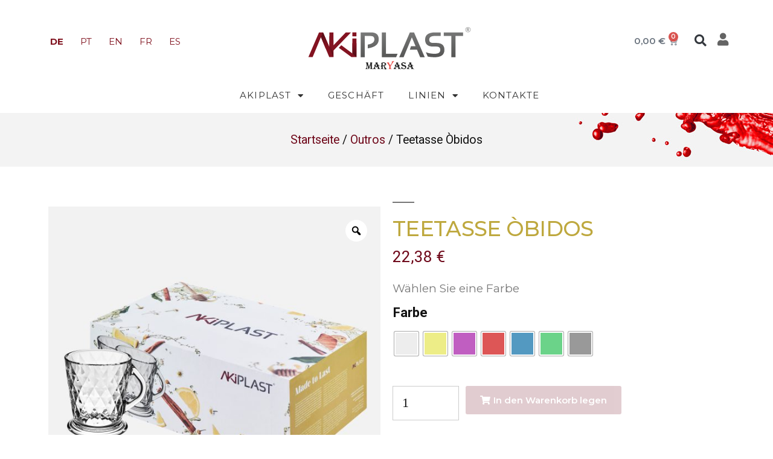

--- FILE ---
content_type: text/html; charset=UTF-8
request_url: https://akiplast.com/de/product/tasse-tee/
body_size: 25414
content:
<!DOCTYPE html>
<html lang="de-DE">
<head>
	<meta charset="UTF-8">
	<meta name="viewport" content="width=device-width, initial-scale=1.0, viewport-fit=cover" />		<meta name='robots' content='index, follow, max-image-preview:large, max-snippet:-1, max-video-preview:-1' />
<link rel="alternate" href="https://akiplast.com/de/product/tasse-tee/" hreflang="de" />
<link rel="alternate" href="https://akiplast.com/product/chavena-obidos-2/" hreflang="pt" />
<link rel="alternate" href="https://akiplast.com/en/product/chavena-de-cha/" hreflang="en" />
<link rel="alternate" href="https://akiplast.com/es/product/taza-de-te/" hreflang="es" />

	<!-- This site is optimized with the Yoast SEO Premium plugin v21.7 (Yoast SEO v21.7) - https://yoast.com/wordpress/plugins/seo/ -->
	<title>Teetasse Òbidos - AKIPLAST</title>
	<meta name="description" content="Unsere aus PC gefertigten Produkte sind widerstandsfähiger gegen Erschütterungen, stellen sich daher für den Benutzer als sicher dar und sorgen für ein einzigartiges Nutzungserlebnis. Sie spiegeln ausserdem ein minimalistisches, wie auch ein mutiges Design wieder." />
	<link rel="canonical" href="https://akiplast.com/de/product/tasse-tee/" />
	<meta property="og:locale" content="de_DE" />
	<meta property="og:locale:alternate" content="pt_PT" />
	<meta property="og:locale:alternate" content="en_GB" />
	<meta property="og:locale:alternate" content="es_ES" />
	<meta property="og:type" content="product" />
	<meta property="og:title" content="Teetasse Òbidos" />
	<meta property="og:description" content="Unsere aus PC gefertigten Produkte sind widerstandsfähiger gegen Erschütterungen, stellen sich daher für den Benutzer als sicher dar und sorgen für ein einzigartiges Nutzungserlebnis. Sie spiegeln ausserdem ein minimalistisches, wie auch ein mutiges Design wieder." />
	<meta property="og:url" content="https://akiplast.com/de/product/tasse-tee/" />
	<meta property="og:site_name" content="AKIPLAST" />
	<meta property="article:modified_time" content="2023-12-27T22:06:46+00:00" />
	<meta property="og:image" content="https://akiplast.com/wp-content/uploads/2023/12/chavenachaobidos_website-1.jpg" />
	<meta property="og:image:width" content="1729" />
	<meta property="og:image:height" content="1729" />
	<meta property="og:image:type" content="image/jpeg" /><meta property="og:image" content="https://akiplast.com/wp-content/uploads/2023/12/MRS_000078-scaled-2.jpg" />
	<meta property="og:image:width" content="2188" />
	<meta property="og:image:height" content="2560" />
	<meta property="og:image:type" content="image/jpeg" /><meta property="og:image" content="https://akiplast.com/wp-content/uploads/2023/12/MRS_000751_crop-scaled-2.jpg" />
	<meta property="og:image:width" content="2560" />
	<meta property="og:image:height" content="1642" />
	<meta property="og:image:type" content="image/jpeg" /><meta property="og:image" content="https://akiplast.com/wp-content/uploads/2023/12/MRS_000751-scaled-2.jpg" />
	<meta property="og:image:width" content="2560" />
	<meta property="og:image:height" content="1632" />
	<meta property="og:image:type" content="image/jpeg" />
	<meta name="twitter:card" content="summary_large_image" />
	<meta name="twitter:label1" content="Verfügbarkeit" />
	<meta name="twitter:data1" content="Auf Lager" />
	<script type="application/ld+json" class="yoast-schema-graph">{"@context":"https://schema.org","@graph":[{"@type":["WebPage","ItemPage"],"@id":"https://akiplast.com/de/product/tasse-tee/","url":"https://akiplast.com/de/product/tasse-tee/","name":"Teetasse Òbidos - AKIPLAST","isPartOf":{"@id":"https://akiplast.com/de/homepage_de/#website"},"primaryImageOfPage":{"@id":"https://akiplast.com/de/product/tasse-tee/#primaryimage"},"image":{"@id":"https://akiplast.com/de/product/tasse-tee/#primaryimage"},"thumbnailUrl":"https://akiplast.com/wp-content/uploads/2023/12/chavenachaobidos_website-1.jpg","breadcrumb":{"@id":"https://akiplast.com/de/product/tasse-tee/#breadcrumb"},"inLanguage":"de-DE","potentialAction":{"@type":"BuyAction","target":"https://akiplast.com/de/product/tasse-tee/"}},{"@type":"ImageObject","inLanguage":"de-DE","@id":"https://akiplast.com/de/product/tasse-tee/#primaryimage","url":"https://akiplast.com/wp-content/uploads/2023/12/chavenachaobidos_website-1.jpg","contentUrl":"https://akiplast.com/wp-content/uploads/2023/12/chavenachaobidos_website-1.jpg","width":1729,"height":1729},{"@type":"BreadcrumbList","@id":"https://akiplast.com/de/product/tasse-tee/#breadcrumb","itemListElement":[{"@type":"ListItem","position":1,"name":"Home","item":"https://akiplast.com/de/homepage_de/"},{"@type":"ListItem","position":2,"name":"Geschäft","item":"https://akiplast.com/de/geschaeft/"},{"@type":"ListItem","position":3,"name":"Teetasse Òbidos"}]},{"@type":"WebSite","@id":"https://akiplast.com/de/homepage_de/#website","url":"https://akiplast.com/de/homepage_de/","name":"AKIPLAST","description":"art at the table","publisher":{"@id":"https://akiplast.com/de/homepage_de/#organization"},"potentialAction":[{"@type":"SearchAction","target":{"@type":"EntryPoint","urlTemplate":"https://akiplast.com/de/homepage_de/?s={search_term_string}"},"query-input":"required name=search_term_string"}],"inLanguage":"de-DE"},{"@type":"Organization","@id":"https://akiplast.com/de/homepage_de/#organization","name":"AKIPLAST","url":"https://akiplast.com/de/homepage_de/","logo":{"@type":"ImageObject","inLanguage":"de-DE","@id":"https://akiplast.com/de/homepage_de/#/schema/logo/image/","url":"https://akiplast.com/wp-content/uploads/2019/11/akiplast-by-maryasa-logo.png","contentUrl":"https://akiplast.com/wp-content/uploads/2019/11/akiplast-by-maryasa-logo.png","width":215,"height":77,"caption":"AKIPLAST"},"image":{"@id":"https://akiplast.com/de/homepage_de/#/schema/logo/image/"},"sameAs":["https://www.facebook.com/akiplast.maryasa/","https://www.instagram.com/akiplast/","https://www.linkedin.com/company/92782272/a"]}]}</script>
	<meta property="og:availability" content="instock" />
	<meta property="product:availability" content="instock" />
	<meta property="product:condition" content="new" />
	<!-- / Yoast SEO Premium plugin. -->


<link rel='dns-prefetch' href='//www.googletagmanager.com' />
<link rel="alternate" type="application/rss+xml" title="AKIPLAST &raquo; Feed" href="https://akiplast.com/de/feed/" />
<link rel="alternate" type="application/rss+xml" title="AKIPLAST &raquo; Kommentar-Feed" href="https://akiplast.com/de/comments/feed/" />
<script>
window._wpemojiSettings = {"baseUrl":"https:\/\/s.w.org\/images\/core\/emoji\/14.0.0\/72x72\/","ext":".png","svgUrl":"https:\/\/s.w.org\/images\/core\/emoji\/14.0.0\/svg\/","svgExt":".svg","source":{"concatemoji":"https:\/\/akiplast.com\/wp-includes\/js\/wp-emoji-release.min.js?ver=6.4.1"}};
/*! This file is auto-generated */
!function(i,n){var o,s,e;function c(e){try{var t={supportTests:e,timestamp:(new Date).valueOf()};sessionStorage.setItem(o,JSON.stringify(t))}catch(e){}}function p(e,t,n){e.clearRect(0,0,e.canvas.width,e.canvas.height),e.fillText(t,0,0);var t=new Uint32Array(e.getImageData(0,0,e.canvas.width,e.canvas.height).data),r=(e.clearRect(0,0,e.canvas.width,e.canvas.height),e.fillText(n,0,0),new Uint32Array(e.getImageData(0,0,e.canvas.width,e.canvas.height).data));return t.every(function(e,t){return e===r[t]})}function u(e,t,n){switch(t){case"flag":return n(e,"\ud83c\udff3\ufe0f\u200d\u26a7\ufe0f","\ud83c\udff3\ufe0f\u200b\u26a7\ufe0f")?!1:!n(e,"\ud83c\uddfa\ud83c\uddf3","\ud83c\uddfa\u200b\ud83c\uddf3")&&!n(e,"\ud83c\udff4\udb40\udc67\udb40\udc62\udb40\udc65\udb40\udc6e\udb40\udc67\udb40\udc7f","\ud83c\udff4\u200b\udb40\udc67\u200b\udb40\udc62\u200b\udb40\udc65\u200b\udb40\udc6e\u200b\udb40\udc67\u200b\udb40\udc7f");case"emoji":return!n(e,"\ud83e\udef1\ud83c\udffb\u200d\ud83e\udef2\ud83c\udfff","\ud83e\udef1\ud83c\udffb\u200b\ud83e\udef2\ud83c\udfff")}return!1}function f(e,t,n){var r="undefined"!=typeof WorkerGlobalScope&&self instanceof WorkerGlobalScope?new OffscreenCanvas(300,150):i.createElement("canvas"),a=r.getContext("2d",{willReadFrequently:!0}),o=(a.textBaseline="top",a.font="600 32px Arial",{});return e.forEach(function(e){o[e]=t(a,e,n)}),o}function t(e){var t=i.createElement("script");t.src=e,t.defer=!0,i.head.appendChild(t)}"undefined"!=typeof Promise&&(o="wpEmojiSettingsSupports",s=["flag","emoji"],n.supports={everything:!0,everythingExceptFlag:!0},e=new Promise(function(e){i.addEventListener("DOMContentLoaded",e,{once:!0})}),new Promise(function(t){var n=function(){try{var e=JSON.parse(sessionStorage.getItem(o));if("object"==typeof e&&"number"==typeof e.timestamp&&(new Date).valueOf()<e.timestamp+604800&&"object"==typeof e.supportTests)return e.supportTests}catch(e){}return null}();if(!n){if("undefined"!=typeof Worker&&"undefined"!=typeof OffscreenCanvas&&"undefined"!=typeof URL&&URL.createObjectURL&&"undefined"!=typeof Blob)try{var e="postMessage("+f.toString()+"("+[JSON.stringify(s),u.toString(),p.toString()].join(",")+"));",r=new Blob([e],{type:"text/javascript"}),a=new Worker(URL.createObjectURL(r),{name:"wpTestEmojiSupports"});return void(a.onmessage=function(e){c(n=e.data),a.terminate(),t(n)})}catch(e){}c(n=f(s,u,p))}t(n)}).then(function(e){for(var t in e)n.supports[t]=e[t],n.supports.everything=n.supports.everything&&n.supports[t],"flag"!==t&&(n.supports.everythingExceptFlag=n.supports.everythingExceptFlag&&n.supports[t]);n.supports.everythingExceptFlag=n.supports.everythingExceptFlag&&!n.supports.flag,n.DOMReady=!1,n.readyCallback=function(){n.DOMReady=!0}}).then(function(){return e}).then(function(){var e;n.supports.everything||(n.readyCallback(),(e=n.source||{}).concatemoji?t(e.concatemoji):e.wpemoji&&e.twemoji&&(t(e.twemoji),t(e.wpemoji)))}))}((window,document),window._wpemojiSettings);
</script>
<style id='wp-emoji-styles-inline-css'>

	img.wp-smiley, img.emoji {
		display: inline !important;
		border: none !important;
		box-shadow: none !important;
		height: 1em !important;
		width: 1em !important;
		margin: 0 0.07em !important;
		vertical-align: -0.1em !important;
		background: none !important;
		padding: 0 !important;
	}
</style>
<link rel='stylesheet' id='wp-block-library-css' href='https://akiplast.com/wp-includes/css/dist/block-library/style.min.css?ver=6.4.1' media='all' />
<style id='wp-block-library-theme-inline-css'>
.wp-block-audio figcaption{color:#555;font-size:13px;text-align:center}.is-dark-theme .wp-block-audio figcaption{color:hsla(0,0%,100%,.65)}.wp-block-audio{margin:0 0 1em}.wp-block-code{border:1px solid #ccc;border-radius:4px;font-family:Menlo,Consolas,monaco,monospace;padding:.8em 1em}.wp-block-embed figcaption{color:#555;font-size:13px;text-align:center}.is-dark-theme .wp-block-embed figcaption{color:hsla(0,0%,100%,.65)}.wp-block-embed{margin:0 0 1em}.blocks-gallery-caption{color:#555;font-size:13px;text-align:center}.is-dark-theme .blocks-gallery-caption{color:hsla(0,0%,100%,.65)}.wp-block-image figcaption{color:#555;font-size:13px;text-align:center}.is-dark-theme .wp-block-image figcaption{color:hsla(0,0%,100%,.65)}.wp-block-image{margin:0 0 1em}.wp-block-pullquote{border-bottom:4px solid;border-top:4px solid;color:currentColor;margin-bottom:1.75em}.wp-block-pullquote cite,.wp-block-pullquote footer,.wp-block-pullquote__citation{color:currentColor;font-size:.8125em;font-style:normal;text-transform:uppercase}.wp-block-quote{border-left:.25em solid;margin:0 0 1.75em;padding-left:1em}.wp-block-quote cite,.wp-block-quote footer{color:currentColor;font-size:.8125em;font-style:normal;position:relative}.wp-block-quote.has-text-align-right{border-left:none;border-right:.25em solid;padding-left:0;padding-right:1em}.wp-block-quote.has-text-align-center{border:none;padding-left:0}.wp-block-quote.is-large,.wp-block-quote.is-style-large,.wp-block-quote.is-style-plain{border:none}.wp-block-search .wp-block-search__label{font-weight:700}.wp-block-search__button{border:1px solid #ccc;padding:.375em .625em}:where(.wp-block-group.has-background){padding:1.25em 2.375em}.wp-block-separator.has-css-opacity{opacity:.4}.wp-block-separator{border:none;border-bottom:2px solid;margin-left:auto;margin-right:auto}.wp-block-separator.has-alpha-channel-opacity{opacity:1}.wp-block-separator:not(.is-style-wide):not(.is-style-dots){width:100px}.wp-block-separator.has-background:not(.is-style-dots){border-bottom:none;height:1px}.wp-block-separator.has-background:not(.is-style-wide):not(.is-style-dots){height:2px}.wp-block-table{margin:0 0 1em}.wp-block-table td,.wp-block-table th{word-break:normal}.wp-block-table figcaption{color:#555;font-size:13px;text-align:center}.is-dark-theme .wp-block-table figcaption{color:hsla(0,0%,100%,.65)}.wp-block-video figcaption{color:#555;font-size:13px;text-align:center}.is-dark-theme .wp-block-video figcaption{color:hsla(0,0%,100%,.65)}.wp-block-video{margin:0 0 1em}.wp-block-template-part.has-background{margin-bottom:0;margin-top:0;padding:1.25em 2.375em}
</style>
<style id='classic-theme-styles-inline-css'>
/*! This file is auto-generated */
.wp-block-button__link{color:#fff;background-color:#32373c;border-radius:9999px;box-shadow:none;text-decoration:none;padding:calc(.667em + 2px) calc(1.333em + 2px);font-size:1.125em}.wp-block-file__button{background:#32373c;color:#fff;text-decoration:none}
</style>
<style id='global-styles-inline-css'>
body{--wp--preset--color--black: #000000;--wp--preset--color--cyan-bluish-gray: #abb8c3;--wp--preset--color--white: #FFF;--wp--preset--color--pale-pink: #f78da7;--wp--preset--color--vivid-red: #cf2e2e;--wp--preset--color--luminous-vivid-orange: #ff6900;--wp--preset--color--luminous-vivid-amber: #fcb900;--wp--preset--color--light-green-cyan: #7bdcb5;--wp--preset--color--vivid-green-cyan: #00d084;--wp--preset--color--pale-cyan-blue: #8ed1fc;--wp--preset--color--vivid-cyan-blue: #0693e3;--wp--preset--color--vivid-purple: #9b51e0;--wp--preset--color--primary: #0073a8;--wp--preset--color--secondary: #005075;--wp--preset--color--dark-gray: #111;--wp--preset--color--light-gray: #767676;--wp--preset--gradient--vivid-cyan-blue-to-vivid-purple: linear-gradient(135deg,rgba(6,147,227,1) 0%,rgb(155,81,224) 100%);--wp--preset--gradient--light-green-cyan-to-vivid-green-cyan: linear-gradient(135deg,rgb(122,220,180) 0%,rgb(0,208,130) 100%);--wp--preset--gradient--luminous-vivid-amber-to-luminous-vivid-orange: linear-gradient(135deg,rgba(252,185,0,1) 0%,rgba(255,105,0,1) 100%);--wp--preset--gradient--luminous-vivid-orange-to-vivid-red: linear-gradient(135deg,rgba(255,105,0,1) 0%,rgb(207,46,46) 100%);--wp--preset--gradient--very-light-gray-to-cyan-bluish-gray: linear-gradient(135deg,rgb(238,238,238) 0%,rgb(169,184,195) 100%);--wp--preset--gradient--cool-to-warm-spectrum: linear-gradient(135deg,rgb(74,234,220) 0%,rgb(151,120,209) 20%,rgb(207,42,186) 40%,rgb(238,44,130) 60%,rgb(251,105,98) 80%,rgb(254,248,76) 100%);--wp--preset--gradient--blush-light-purple: linear-gradient(135deg,rgb(255,206,236) 0%,rgb(152,150,240) 100%);--wp--preset--gradient--blush-bordeaux: linear-gradient(135deg,rgb(254,205,165) 0%,rgb(254,45,45) 50%,rgb(107,0,62) 100%);--wp--preset--gradient--luminous-dusk: linear-gradient(135deg,rgb(255,203,112) 0%,rgb(199,81,192) 50%,rgb(65,88,208) 100%);--wp--preset--gradient--pale-ocean: linear-gradient(135deg,rgb(255,245,203) 0%,rgb(182,227,212) 50%,rgb(51,167,181) 100%);--wp--preset--gradient--electric-grass: linear-gradient(135deg,rgb(202,248,128) 0%,rgb(113,206,126) 100%);--wp--preset--gradient--midnight: linear-gradient(135deg,rgb(2,3,129) 0%,rgb(40,116,252) 100%);--wp--preset--font-size--small: 19.5px;--wp--preset--font-size--medium: 20px;--wp--preset--font-size--large: 36.5px;--wp--preset--font-size--x-large: 42px;--wp--preset--font-size--normal: 22px;--wp--preset--font-size--huge: 49.5px;--wp--preset--spacing--20: 0.44rem;--wp--preset--spacing--30: 0.67rem;--wp--preset--spacing--40: 1rem;--wp--preset--spacing--50: 1.5rem;--wp--preset--spacing--60: 2.25rem;--wp--preset--spacing--70: 3.38rem;--wp--preset--spacing--80: 5.06rem;--wp--preset--shadow--natural: 6px 6px 9px rgba(0, 0, 0, 0.2);--wp--preset--shadow--deep: 12px 12px 50px rgba(0, 0, 0, 0.4);--wp--preset--shadow--sharp: 6px 6px 0px rgba(0, 0, 0, 0.2);--wp--preset--shadow--outlined: 6px 6px 0px -3px rgba(255, 255, 255, 1), 6px 6px rgba(0, 0, 0, 1);--wp--preset--shadow--crisp: 6px 6px 0px rgba(0, 0, 0, 1);}:where(.is-layout-flex){gap: 0.5em;}:where(.is-layout-grid){gap: 0.5em;}body .is-layout-flow > .alignleft{float: left;margin-inline-start: 0;margin-inline-end: 2em;}body .is-layout-flow > .alignright{float: right;margin-inline-start: 2em;margin-inline-end: 0;}body .is-layout-flow > .aligncenter{margin-left: auto !important;margin-right: auto !important;}body .is-layout-constrained > .alignleft{float: left;margin-inline-start: 0;margin-inline-end: 2em;}body .is-layout-constrained > .alignright{float: right;margin-inline-start: 2em;margin-inline-end: 0;}body .is-layout-constrained > .aligncenter{margin-left: auto !important;margin-right: auto !important;}body .is-layout-constrained > :where(:not(.alignleft):not(.alignright):not(.alignfull)){max-width: var(--wp--style--global--content-size);margin-left: auto !important;margin-right: auto !important;}body .is-layout-constrained > .alignwide{max-width: var(--wp--style--global--wide-size);}body .is-layout-flex{display: flex;}body .is-layout-flex{flex-wrap: wrap;align-items: center;}body .is-layout-flex > *{margin: 0;}body .is-layout-grid{display: grid;}body .is-layout-grid > *{margin: 0;}:where(.wp-block-columns.is-layout-flex){gap: 2em;}:where(.wp-block-columns.is-layout-grid){gap: 2em;}:where(.wp-block-post-template.is-layout-flex){gap: 1.25em;}:where(.wp-block-post-template.is-layout-grid){gap: 1.25em;}.has-black-color{color: var(--wp--preset--color--black) !important;}.has-cyan-bluish-gray-color{color: var(--wp--preset--color--cyan-bluish-gray) !important;}.has-white-color{color: var(--wp--preset--color--white) !important;}.has-pale-pink-color{color: var(--wp--preset--color--pale-pink) !important;}.has-vivid-red-color{color: var(--wp--preset--color--vivid-red) !important;}.has-luminous-vivid-orange-color{color: var(--wp--preset--color--luminous-vivid-orange) !important;}.has-luminous-vivid-amber-color{color: var(--wp--preset--color--luminous-vivid-amber) !important;}.has-light-green-cyan-color{color: var(--wp--preset--color--light-green-cyan) !important;}.has-vivid-green-cyan-color{color: var(--wp--preset--color--vivid-green-cyan) !important;}.has-pale-cyan-blue-color{color: var(--wp--preset--color--pale-cyan-blue) !important;}.has-vivid-cyan-blue-color{color: var(--wp--preset--color--vivid-cyan-blue) !important;}.has-vivid-purple-color{color: var(--wp--preset--color--vivid-purple) !important;}.has-black-background-color{background-color: var(--wp--preset--color--black) !important;}.has-cyan-bluish-gray-background-color{background-color: var(--wp--preset--color--cyan-bluish-gray) !important;}.has-white-background-color{background-color: var(--wp--preset--color--white) !important;}.has-pale-pink-background-color{background-color: var(--wp--preset--color--pale-pink) !important;}.has-vivid-red-background-color{background-color: var(--wp--preset--color--vivid-red) !important;}.has-luminous-vivid-orange-background-color{background-color: var(--wp--preset--color--luminous-vivid-orange) !important;}.has-luminous-vivid-amber-background-color{background-color: var(--wp--preset--color--luminous-vivid-amber) !important;}.has-light-green-cyan-background-color{background-color: var(--wp--preset--color--light-green-cyan) !important;}.has-vivid-green-cyan-background-color{background-color: var(--wp--preset--color--vivid-green-cyan) !important;}.has-pale-cyan-blue-background-color{background-color: var(--wp--preset--color--pale-cyan-blue) !important;}.has-vivid-cyan-blue-background-color{background-color: var(--wp--preset--color--vivid-cyan-blue) !important;}.has-vivid-purple-background-color{background-color: var(--wp--preset--color--vivid-purple) !important;}.has-black-border-color{border-color: var(--wp--preset--color--black) !important;}.has-cyan-bluish-gray-border-color{border-color: var(--wp--preset--color--cyan-bluish-gray) !important;}.has-white-border-color{border-color: var(--wp--preset--color--white) !important;}.has-pale-pink-border-color{border-color: var(--wp--preset--color--pale-pink) !important;}.has-vivid-red-border-color{border-color: var(--wp--preset--color--vivid-red) !important;}.has-luminous-vivid-orange-border-color{border-color: var(--wp--preset--color--luminous-vivid-orange) !important;}.has-luminous-vivid-amber-border-color{border-color: var(--wp--preset--color--luminous-vivid-amber) !important;}.has-light-green-cyan-border-color{border-color: var(--wp--preset--color--light-green-cyan) !important;}.has-vivid-green-cyan-border-color{border-color: var(--wp--preset--color--vivid-green-cyan) !important;}.has-pale-cyan-blue-border-color{border-color: var(--wp--preset--color--pale-cyan-blue) !important;}.has-vivid-cyan-blue-border-color{border-color: var(--wp--preset--color--vivid-cyan-blue) !important;}.has-vivid-purple-border-color{border-color: var(--wp--preset--color--vivid-purple) !important;}.has-vivid-cyan-blue-to-vivid-purple-gradient-background{background: var(--wp--preset--gradient--vivid-cyan-blue-to-vivid-purple) !important;}.has-light-green-cyan-to-vivid-green-cyan-gradient-background{background: var(--wp--preset--gradient--light-green-cyan-to-vivid-green-cyan) !important;}.has-luminous-vivid-amber-to-luminous-vivid-orange-gradient-background{background: var(--wp--preset--gradient--luminous-vivid-amber-to-luminous-vivid-orange) !important;}.has-luminous-vivid-orange-to-vivid-red-gradient-background{background: var(--wp--preset--gradient--luminous-vivid-orange-to-vivid-red) !important;}.has-very-light-gray-to-cyan-bluish-gray-gradient-background{background: var(--wp--preset--gradient--very-light-gray-to-cyan-bluish-gray) !important;}.has-cool-to-warm-spectrum-gradient-background{background: var(--wp--preset--gradient--cool-to-warm-spectrum) !important;}.has-blush-light-purple-gradient-background{background: var(--wp--preset--gradient--blush-light-purple) !important;}.has-blush-bordeaux-gradient-background{background: var(--wp--preset--gradient--blush-bordeaux) !important;}.has-luminous-dusk-gradient-background{background: var(--wp--preset--gradient--luminous-dusk) !important;}.has-pale-ocean-gradient-background{background: var(--wp--preset--gradient--pale-ocean) !important;}.has-electric-grass-gradient-background{background: var(--wp--preset--gradient--electric-grass) !important;}.has-midnight-gradient-background{background: var(--wp--preset--gradient--midnight) !important;}.has-small-font-size{font-size: var(--wp--preset--font-size--small) !important;}.has-medium-font-size{font-size: var(--wp--preset--font-size--medium) !important;}.has-large-font-size{font-size: var(--wp--preset--font-size--large) !important;}.has-x-large-font-size{font-size: var(--wp--preset--font-size--x-large) !important;}
.wp-block-navigation a:where(:not(.wp-element-button)){color: inherit;}
:where(.wp-block-post-template.is-layout-flex){gap: 1.25em;}:where(.wp-block-post-template.is-layout-grid){gap: 1.25em;}
:where(.wp-block-columns.is-layout-flex){gap: 2em;}:where(.wp-block-columns.is-layout-grid){gap: 2em;}
.wp-block-pullquote{font-size: 1.5em;line-height: 1.6;}
</style>
<link rel='stylesheet' id='photoswipe-css' href='https://akiplast.com/wp-content/plugins/woocommerce/assets/css/photoswipe/photoswipe.min.css?ver=8.3.1' media='all' />
<link rel='stylesheet' id='photoswipe-default-skin-css' href='https://akiplast.com/wp-content/plugins/woocommerce/assets/css/photoswipe/default-skin/default-skin.min.css?ver=8.3.1' media='all' />
<link rel='stylesheet' id='woocommerce-layout-css' href='https://akiplast.com/wp-content/plugins/woocommerce/assets/css/woocommerce-layout.css?ver=8.3.1' media='all' />
<link rel='stylesheet' id='woocommerce-smallscreen-css' href='https://akiplast.com/wp-content/plugins/woocommerce/assets/css/woocommerce-smallscreen.css?ver=8.3.1' media='only screen and (max-width: 768px)' />
<link rel='stylesheet' id='woocommerce-general-css' href='//akiplast.com/wp-content/plugins/woocommerce/assets/css/twenty-nineteen.css?ver=8.3.1' media='all' />
<style id='woocommerce-inline-inline-css'>
.woocommerce form .form-row .required { visibility: visible; }
</style>
<link rel='stylesheet' id='woo-variation-gallery-slider-css' href='https://akiplast.com/wp-content/plugins/woo-variation-gallery/assets/css/slick.min.css?ver=1.8.1' media='all' />
<link rel='stylesheet' id='dashicons-css' href='https://akiplast.com/wp-includes/css/dashicons.min.css?ver=6.4.1' media='all' />
<style id='dashicons-inline-css'>
[data-font="Dashicons"]:before {font-family: 'Dashicons' !important;content: attr(data-icon) !important;speak: none !important;font-weight: normal !important;font-variant: normal !important;text-transform: none !important;line-height: 1 !important;font-style: normal !important;-webkit-font-smoothing: antialiased !important;-moz-osx-font-smoothing: grayscale !important;}
</style>
<link rel='stylesheet' id='woo-variation-gallery-css' href='https://akiplast.com/wp-content/plugins/woo-variation-gallery/assets/css/frontend.min.css?ver=1701019044' media='all' />
<style id='woo-variation-gallery-inline-css'>
:root {--wvg-thumbnail-item: 4;--wvg-thumbnail-item-gap: 0px;--wvg-single-image-size: 600px;--wvg-gallery-width: 50%;--wvg-gallery-margin: 30px;}/* Default Width */.woo-variation-product-gallery {max-width: 50% !important;width: 100%;}/* Medium Devices, Desktops *//* Small Devices, Tablets */@media only screen and (max-width: 768px) {.woo-variation-product-gallery {width: 720px;max-width: 100% !important;}}/* Extra Small Devices, Phones */@media only screen and (max-width: 480px) {.woo-variation-product-gallery {width: 320px;max-width: 100% !important;}}
</style>
<link rel='stylesheet' id='woo-variation-swatches-css' href='https://akiplast.com/wp-content/plugins/woo-variation-swatches/assets/css/frontend.min.css?ver=1701019050' media='all' />
<style id='woo-variation-swatches-inline-css'>
:root {
--wvs-tick:url("data:image/svg+xml;utf8,%3Csvg filter='drop-shadow(0px 0px 2px rgb(0 0 0 / .8))' xmlns='http://www.w3.org/2000/svg'  viewBox='0 0 30 30'%3E%3Cpath fill='none' stroke='%23ffffff' stroke-linecap='round' stroke-linejoin='round' stroke-width='4' d='M4 16L11 23 27 7'/%3E%3C/svg%3E");

--wvs-cross:url("data:image/svg+xml;utf8,%3Csvg filter='drop-shadow(0px 0px 5px rgb(255 255 255 / .6))' xmlns='http://www.w3.org/2000/svg' width='72px' height='72px' viewBox='0 0 24 24'%3E%3Cpath fill='none' stroke='%23ff0000' stroke-linecap='round' stroke-width='0.6' d='M5 5L19 19M19 5L5 19'/%3E%3C/svg%3E");
--wvs-single-product-item-width:20px;
--wvs-single-product-item-height:20px;
--wvs-single-product-item-font-size:16px}
</style>
<link rel='stylesheet' id='wpus-main-css-css' href='https://akiplast.com/wp-content/plugins/wp-user-switch/assets/css/main.css?ver=1.1.0' media='all' />
<link rel='stylesheet' id='twentynineteen-style-css' href='https://akiplast.com/wp-content/themes/twentynineteen/style.css?ver=2.7' media='all' />
<link rel='stylesheet' id='twentynineteen-print-style-css' href='https://akiplast.com/wp-content/themes/twentynineteen/print.css?ver=2.7' media='print' />
<link rel='stylesheet' id='elementor-frontend-css' href='https://akiplast.com/wp-content/plugins/elementor/assets/css/frontend.min.css?ver=3.16.6' media='all' />
<link rel='stylesheet' id='eael-general-css' href='https://akiplast.com/wp-content/plugins/essential-addons-for-elementor-lite/assets/front-end/css/view/general.min.css?ver=5.9.2' media='all' />
<link rel='stylesheet' id='eael-2760-css' href='https://akiplast.com/wp-content/uploads/essential-addons-elementor/eael-2760.css?ver=1703714806' media='all' />
<link rel='stylesheet' id='elementor-icons-css' href='https://akiplast.com/wp-content/plugins/elementor/assets/lib/eicons/css/elementor-icons.min.css?ver=5.23.0' media='all' />
<style id='elementor-icons-inline-css'>

		.elementor-add-new-section .elementor-add-templately-promo-button{
            background-color: #5d4fff;
            background-image: url(https://akiplast.com/wp-content/plugins/essential-addons-for-elementor-lite/assets/admin/images/templately/logo-icon.svg);
            background-repeat: no-repeat;
            background-position: center center;
            position: relative;
        }
        
		.elementor-add-new-section .elementor-add-templately-promo-button > i{
            height: 12px;
        }
        
        body .elementor-add-new-section .elementor-add-section-area-button {
            margin-left: 0;
        }

		.elementor-add-new-section .elementor-add-templately-promo-button{
            background-color: #5d4fff;
            background-image: url(https://akiplast.com/wp-content/plugins/essential-addons-for-elementor-lite/assets/admin/images/templately/logo-icon.svg);
            background-repeat: no-repeat;
            background-position: center center;
            position: relative;
        }
        
		.elementor-add-new-section .elementor-add-templately-promo-button > i{
            height: 12px;
        }
        
        body .elementor-add-new-section .elementor-add-section-area-button {
            margin-left: 0;
        }
</style>
<link rel='stylesheet' id='swiper-css' href='https://akiplast.com/wp-content/plugins/elementor/assets/lib/swiper/css/swiper.min.css?ver=5.3.6' media='all' />
<link rel='stylesheet' id='elementor-post-28976-css' href='https://akiplast.com/wp-content/uploads/elementor/css/post-28976.css?ver=1768121136' media='all' />
<link rel='stylesheet' id='elementor-pro-css' href='https://akiplast.com/wp-content/plugins/elementor-pro/assets/css/frontend.min.css?ver=3.17.1' media='all' />
<link rel='stylesheet' id='elementor-global-css' href='https://akiplast.com/wp-content/uploads/elementor/css/global.css?ver=1768121137' media='all' />
<link rel='stylesheet' id='elementor-post-2752-css' href='https://akiplast.com/wp-content/uploads/elementor/css/post-2752.css?ver=1768122086' media='all' />
<link rel='stylesheet' id='elementor-post-2718-css' href='https://akiplast.com/wp-content/uploads/elementor/css/post-2718.css?ver=1768122086' media='all' />
<link rel='stylesheet' id='elementor-post-2760-css' href='https://akiplast.com/wp-content/uploads/elementor/css/post-2760.css?ver=1768122087' media='all' />
<link rel='stylesheet' id='google-fonts-1-css' href='https://fonts.googleapis.com/css?family=Montserrat%3A100%2C100italic%2C200%2C200italic%2C300%2C300italic%2C400%2C400italic%2C500%2C500italic%2C600%2C600italic%2C700%2C700italic%2C800%2C800italic%2C900%2C900italic%7CRaleway%3A100%2C100italic%2C200%2C200italic%2C300%2C300italic%2C400%2C400italic%2C500%2C500italic%2C600%2C600italic%2C700%2C700italic%2C800%2C800italic%2C900%2C900italic%7CRoboto%3A100%2C100italic%2C200%2C200italic%2C300%2C300italic%2C400%2C400italic%2C500%2C500italic%2C600%2C600italic%2C700%2C700italic%2C800%2C800italic%2C900%2C900italic&#038;display=auto&#038;ver=6.4.1' media='all' />
<link rel='stylesheet' id='elementor-icons-shared-0-css' href='https://akiplast.com/wp-content/plugins/elementor/assets/lib/font-awesome/css/fontawesome.min.css?ver=5.15.3' media='all' />
<link rel='stylesheet' id='elementor-icons-fa-solid-css' href='https://akiplast.com/wp-content/plugins/elementor/assets/lib/font-awesome/css/solid.min.css?ver=5.15.3' media='all' />
<link rel="preconnect" href="https://fonts.gstatic.com/" crossorigin><script type="text/template" id="tmpl-variation-template">
	<div class="woocommerce-variation-description">{{{ data.variation.variation_description }}}</div>
	<div class="woocommerce-variation-price">{{{ data.variation.price_html }}}</div>
	<div class="woocommerce-variation-availability">{{{ data.variation.availability_html }}}</div>
</script>
<script type="text/template" id="tmpl-unavailable-variation-template">
	<p>Dieses Produkt ist leider nicht verfügbar. Bitte wähle eine andere Kombination.</p>
</script>
<script src="https://akiplast.com/wp-content/plugins/svg-support/vendor/DOMPurify/DOMPurify.min.js?ver=1.0.1" id="bodhi-dompurify-library-js"></script>
<script src="https://akiplast.com/wp-includes/js/jquery/jquery.min.js?ver=3.7.1" id="jquery-core-js"></script>
<script src="https://akiplast.com/wp-includes/js/jquery/jquery-migrate.min.js?ver=3.4.1" id="jquery-migrate-js"></script>
<script src="https://akiplast.com/wp-content/plugins/svg-support/js/min/svgs-inline-min.js?ver=1.0.1" id="bodhi_svg_inline-js"></script>
<script id="bodhi_svg_inline-js-after">
cssTarget="img.style-svg";ForceInlineSVGActive="false";frontSanitizationEnabled="on";
</script>
<script src="https://akiplast.com/wp-content/plugins/woocommerce/assets/js/jquery-blockui/jquery.blockUI.min.js?ver=2.7.0-wc.8.3.1" id="jquery-blockui-js" data-wp-strategy="defer"></script>
<script id="wc-add-to-cart-js-extra">
var wc_add_to_cart_params = {"ajax_url":"\/wp-admin\/admin-ajax.php","wc_ajax_url":"\/de\/?wc-ajax=%%endpoint%%","i18n_view_cart":"Warenkorb anzeigen","cart_url":"https:\/\/akiplast.com\/de\/warenkorb\/","is_cart":"","cart_redirect_after_add":"yes"};
</script>
<script src="https://akiplast.com/wp-content/plugins/woocommerce/assets/js/frontend/add-to-cart.min.js?ver=8.3.1" id="wc-add-to-cart-js" defer data-wp-strategy="defer"></script>
<script src="https://akiplast.com/wp-content/plugins/woocommerce/assets/js/zoom/jquery.zoom.min.js?ver=1.7.21-wc.8.3.1" id="zoom-js" defer data-wp-strategy="defer"></script>
<script src="https://akiplast.com/wp-content/plugins/woocommerce/assets/js/flexslider/jquery.flexslider.min.js?ver=2.7.2-wc.8.3.1" id="flexslider-js" defer data-wp-strategy="defer"></script>
<script src="https://akiplast.com/wp-content/plugins/woocommerce/assets/js/photoswipe/photoswipe.min.js?ver=4.1.1-wc.8.3.1" id="photoswipe-js" defer data-wp-strategy="defer"></script>
<script src="https://akiplast.com/wp-content/plugins/woocommerce/assets/js/photoswipe/photoswipe-ui-default.min.js?ver=4.1.1-wc.8.3.1" id="photoswipe-ui-default-js" defer data-wp-strategy="defer"></script>
<script id="wc-single-product-js-extra">
var wc_single_product_params = {"i18n_required_rating_text":"Bitte w\u00e4hle eine Bewertung","review_rating_required":"yes","flexslider":{"rtl":false,"animation":"slide","smoothHeight":true,"directionNav":false,"controlNav":"thumbnails","slideshow":false,"animationSpeed":500,"animationLoop":false,"allowOneSlide":false},"zoom_enabled":"1","zoom_options":[],"photoswipe_enabled":"1","photoswipe_options":{"shareEl":false,"closeOnScroll":false,"history":false,"hideAnimationDuration":0,"showAnimationDuration":0},"flexslider_enabled":"1"};
</script>
<script src="https://akiplast.com/wp-content/plugins/woocommerce/assets/js/frontend/single-product.min.js?ver=8.3.1" id="wc-single-product-js" defer data-wp-strategy="defer"></script>
<script src="https://akiplast.com/wp-content/plugins/woocommerce/assets/js/js-cookie/js.cookie.min.js?ver=2.1.4-wc.8.3.1" id="js-cookie-js" defer data-wp-strategy="defer"></script>
<script id="woocommerce-js-extra">
var woocommerce_params = {"ajax_url":"\/wp-admin\/admin-ajax.php","wc_ajax_url":"\/de\/?wc-ajax=%%endpoint%%"};
</script>
<script src="https://akiplast.com/wp-content/plugins/woocommerce/assets/js/frontend/woocommerce.min.js?ver=8.3.1" id="woocommerce-js" defer data-wp-strategy="defer"></script>
<script src="https://akiplast.com/wp-includes/js/underscore.min.js?ver=1.13.4" id="underscore-js"></script>
<script id="wp-util-js-extra">
var _wpUtilSettings = {"ajax":{"url":"\/wp-admin\/admin-ajax.php"}};
</script>
<script src="https://akiplast.com/wp-includes/js/wp-util.min.js?ver=6.4.1" id="wp-util-js"></script>

<!-- Von Site Kit hinzugefügtes Google-Analytics-Snippet -->
<script src="https://www.googletagmanager.com/gtag/js?id=GT-5NPSJNL" id="google_gtagjs-js" async></script>
<script id="google_gtagjs-js-after">
window.dataLayer = window.dataLayer || [];function gtag(){dataLayer.push(arguments);}
gtag('set', 'linker', {"domains":["akiplast.com"]} );
gtag("js", new Date());
gtag("set", "developer_id.dZTNiMT", true);
gtag("config", "GT-5NPSJNL");
</script>

<!-- Ende des von Site Kit hinzugefügten Google-Analytics-Snippets -->
<link rel="https://api.w.org/" href="https://akiplast.com/wp-json/" /><link rel="alternate" type="application/json" href="https://akiplast.com/wp-json/wp/v2/product/6710" /><link rel="EditURI" type="application/rsd+xml" title="RSD" href="https://akiplast.com/xmlrpc.php?rsd" />
<meta name="generator" content="WordPress 6.4.1" />
<meta name="generator" content="WooCommerce 8.3.1" />
<link rel='shortlink' href='https://akiplast.com/?p=6710' />
<link rel="alternate" type="application/json+oembed" href="https://akiplast.com/wp-json/oembed/1.0/embed?url=https%3A%2F%2Fakiplast.com%2Fde%2Fproduct%2Ftasse-tee%2F" />
<link rel="alternate" type="text/xml+oembed" href="https://akiplast.com/wp-json/oembed/1.0/embed?url=https%3A%2F%2Fakiplast.com%2Fde%2Fproduct%2Ftasse-tee%2F&#038;format=xml" />
<meta name="generator" content="Site Kit by Google 1.116.0" />	<noscript><style>.woocommerce-product-gallery{ opacity: 1 !important; }</style></noscript>
	<meta name="generator" content="Elementor 3.16.6; features: e_dom_optimization, e_optimized_assets_loading, additional_custom_breakpoints; settings: css_print_method-external, google_font-enabled, font_display-auto">
<link rel="icon" href="https://akiplast.com/wp-content/uploads/2019/11/cropped-favicon-32x32.png" sizes="32x32" />
<link rel="icon" href="https://akiplast.com/wp-content/uploads/2019/11/cropped-favicon-192x192.png" sizes="192x192" />
<link rel="apple-touch-icon" href="https://akiplast.com/wp-content/uploads/2019/11/cropped-favicon-180x180.png" />
<meta name="msapplication-TileImage" content="https://akiplast.com/wp-content/uploads/2019/11/cropped-favicon-270x270.png" />
		<style id="wp-custom-css">
			/* WOOCOMMERCE */

.button, button, input[type="button"], input[type="reset"], input[type="submit"] {
    background: #6F1519;
	  color: #FFF!important:
}


.button:hover, button:hover, input[type="button"]:hover, input[type="reset"]:hover, input[type="submit"]:hover {
    background: #646464;
	  color: #FFF!important;
}

a.remove {
    background: #fff;
    color: #b22222;
}

.woocommerce-shipping-methods label{
    padding-left: 10px!important;
	  line-height: 0px!important;
}

.woocommerce-checkout-review-order-table tfoot tr td {
    line-height: 2em!important;
}
.woocommerce-store-notice {
    font-family: "Montserra", Sans-serif!important;
    background: #5f3ae0!important;
    color: #fff;
    padding: 1rem;
    top: auto;
    left: 0;
    width: 100%;
    z-index: 999;
    height: 59px;
    bottom: -25px!important;
    position: fixed!important;
    font-size: 17px!important;
    padding-top: 12px;
}


.account_number strong{
    font-size: 32px;
    color: red;
    display: block;
}

.elementor-widget-woocommerce-checkout-page .woocommerce .shop_table {
    margin-bottom: 0;
    border: 0;
    font-size: 19px;
    text-align: justify;
}

.admin-bar .woocommerce-store-notice {
    top: auto!important;
}

.woocommerce-message .button.wc-forward{
    color: #FFF!important;
}

.woocommerce .elementor-widget-woocommerce-product-images span.onsale {
    padding: 13px;
}

@media only screen and (max-width: 768px) {
.woocommerce-store-notice {
    font-family: "Montserrat", Sans-serif!important;
    background: #AA182C!important;
    color: #fff;
    padding: 1rem;
    top: auto;
    left: 0;
    width: 100%;
    z-index: 999;
    height: 160px;
    bottom: -15px!important;
    position: fixed!important;
    font-size: 18px!important;
}}

:is(.elementor-widget-wc-add-to-cart,.woocommerce div.product .elementor-widget-wc-add-to-cart) .quantity .qty {
    font-family: 'Raleway';
}

/* ---------------- */


.woocommerce-store-notice__dismiss-link{
	    margin-right: 70px;
}		</style>
		<style type="text/css">#wpadminbar, #wpadminbar .menupop .ab-sub-wrapper, .ab-sub-secondary, #wpadminbar .quicklinks .menupop ul.ab-sub-secondary,#wpadminbar .quicklinks .menupop ul.ab-sub-secondary .ab-submenu {background:#fff}#wpadminbar a.ab-item, #wpadminbar>#wp-toolbar span.ab-label, #wpadminbar>#wp-toolbar span.noticon, #wpadminbar .ab-icon:before,#wpadminbar .ab-item:before {color:#94979B}#wpadminbar .quicklinks .menupop ul li a, #wpadminbar .quicklinks .menupop ul li a strong, #wpadminbar .quicklinks .menupop.hover ul li a,#wpadminbar.nojs .quicklinks .menupop:hover ul li a {color:#94979B; font-size:13px !important }#wpadminbar .ab-top-menu>li.hover>.ab-item,#wpadminbar.nojq .quicklinks .ab-top-menu>li>.ab-item:focus,#wpadminbar:not(.mobile) .ab-top-menu>li:hover>.ab-item,#wpadminbar:not(.mobile) .ab-top-menu>li>.ab-item:focus{background:#f4f4f4; color:#474747}#wpadminbar:not(.mobile)>#wp-toolbar a:focus span.ab-label,#wpadminbar:not(.mobile)>#wp-toolbar li:hover span.ab-label,#wpadminbar>#wp-toolbar li.hover span.ab-label, #wpadminbar.mobile .quicklinks .hover .ab-icon:before,#wpadminbar.mobile .quicklinks .hover .ab-item:before, #wpadminbar .quicklinks .menupop .ab-sub-secondary>li .ab-item:focus a,#wpadminbar .quicklinks .menupop .ab-sub-secondary>li>a:hover {color:#474747}#wpadminbar .quicklinks .ab-sub-wrapper .menupop.hover>a,#wpadminbar .quicklinks .menupop ul li a:focus,#wpadminbar .quicklinks .menupop ul li a:focus strong,#wpadminbar .quicklinks .menupop ul li a:hover,#wpadminbar .quicklinks .menupop ul li a:hover strong,#wpadminbar .quicklinks .menupop.hover ul li a:focus,#wpadminbar .quicklinks .menupop.hover ul li a:hover,#wpadminbar li #adminbarsearch.adminbar-focused:before,#wpadminbar li .ab-item:focus:before,#wpadminbar li a:focus .ab-icon:before,#wpadminbar li.hover .ab-icon:before,#wpadminbar li.hover .ab-item:before,#wpadminbar li:hover #adminbarsearch:before,#wpadminbar li:hover .ab-icon:before,#wpadminbar li:hover .ab-item:before,#wpadminbar.nojs .quicklinks .menupop:hover ul li a:focus,#wpadminbar.nojs .quicklinks .menupop:hover ul li a:hover, #wpadminbar .quicklinks .ab-sub-wrapper .menupop.hover>a .blavatar,#wpadminbar .quicklinks li a:focus .blavatar,#wpadminbar .quicklinks li a:hover .blavatar{color:#474747}#wpadminbar .menupop .ab-sub-wrapper, #wpadminbar .shortlink-input {background:#f4f4f4}#wpadminbar .ab-submenu .ab-item, #wpadminbar .quicklinks .menupop ul.ab-submenu li a,#wpadminbar .quicklinks .menupop ul.ab-submenu li a.ab-item {color:#666666}#wpadminbar .ab-submenu .ab-item:hover, #wpadminbar .quicklinks .menupop ul.ab-submenu li a:hover,#wpadminbar .quicklinks .menupop ul.ab-submenu li a.ab-item:hover {color:#333333}.quicklinks li.wpshapere_site_title a{ outline:none; border:none;}.quicklinks li.wpshapere_site_title {width:180px !important;margin-top:-px !important;margin-top:px !important;}.quicklinks li.wpshapere_site_title a{outline:none; border:none;}.quicklinks li.wpshapere_site_title a, .quicklinks li.wpshapere_site_title a:hover, .quicklinks li.wpshapere_site_title a:focus {background-size:contain!important;}</style></head>
<body class="product-template-default single single-product postid-6710 wp-embed-responsive theme-twentynineteen woocommerce woocommerce-page woocommerce-no-js woo-variation-gallery woo-variation-gallery-theme-twentynineteen woo-variation-swatches wvs-behavior-blur wvs-theme-twentynineteen wvs-show-label wvs-tooltip singular image-filters-enabled elementor-default elementor-template-full-width elementor-kit-28976 elementor-page-2760">
		<div data-elementor-type="header" data-elementor-id="2752" class="elementor elementor-2752 elementor-location-header" data-elementor-post-type="elementor_library">
								<section data-particle_enable="false" data-particle-mobile-disabled="false" class="elementor-section elementor-top-section elementor-element elementor-element-696768e elementor-section-full_width elementor-section-height-default elementor-section-height-default" data-id="696768e" data-element_type="section" data-settings="{&quot;motion_fx_motion_fx_scrolling&quot;:&quot;yes&quot;,&quot;animation&quot;:&quot;none&quot;,&quot;motion_fx_devices&quot;:[&quot;desktop&quot;,&quot;tablet&quot;,&quot;mobile&quot;]}">
						<div class="elementor-container elementor-column-gap-default">
					<div class="elementor-column elementor-col-33 elementor-top-column elementor-element elementor-element-dff87b8 elementor-hidden-tablet" data-id="dff87b8" data-element_type="column">
			<div class="elementor-widget-wrap elementor-element-populated">
								<div class="elementor-element elementor-element-3f0cf71 cpel-switcher--align-left cpel-switcher--layout-horizontal elementor-widget elementor-widget-polylang-language-switcher" data-id="3f0cf71" data-element_type="widget" data-widget_type="polylang-language-switcher.default">
				<div class="elementor-widget-container">
			<nav class="cpel-switcher__nav"><ul class="cpel-switcher__list"><li class="cpel-switcher__lang cpel-switcher__lang--active"><a lang="de-DE" hreflang="de-DE" href="https://akiplast.com/de/product/tasse-tee/"><span class="cpel-switcher__code">DE</span></a></li><li class="cpel-switcher__lang"><a lang="pt-PT" hreflang="pt-PT" href="https://akiplast.com/product/chavena-obidos-2/"><span class="cpel-switcher__code">PT</span></a></li><li class="cpel-switcher__lang"><a lang="en-GB" hreflang="en-GB" href="https://akiplast.com/en/product/chavena-de-cha/"><span class="cpel-switcher__code">EN</span></a></li><li class="cpel-switcher__lang"><a lang="fr-FR" hreflang="fr-FR" href="https://akiplast.com/fr/homepage_fr/"><span class="cpel-switcher__code">FR</span></a></li><li class="cpel-switcher__lang"><a lang="es-ES" hreflang="es-ES" href="https://akiplast.com/es/product/taza-de-te/"><span class="cpel-switcher__code">ES</span></a></li></ul></nav>		</div>
				</div>
					</div>
		</div>
				<div class="elementor-column elementor-col-33 elementor-top-column elementor-element elementor-element-53c5b16" data-id="53c5b16" data-element_type="column">
			<div class="elementor-widget-wrap elementor-element-populated">
								<div class="elementor-element elementor-element-9818f5e elementor-widget elementor-widget-image" data-id="9818f5e" data-element_type="widget" data-widget_type="image.default">
				<div class="elementor-widget-container">
																<a href="/de/homepage_de/">
							<img width="300" height="300" src="https://akiplast.com/wp-content/uploads/2023/12/logo_akiplast_lettering-02.svg" class="attachment-medium size-medium wp-image-56388" alt="" />								</a>
															</div>
				</div>
				<div class="elementor-element elementor-element-e8c5a64 elementor-nav-menu__align-center elementor-nav-menu__text-align-center elementor-nav-menu--dropdown-tablet elementor-nav-menu--toggle elementor-nav-menu--burger elementor-widget elementor-widget-nav-menu" data-id="e8c5a64" data-element_type="widget" data-settings="{&quot;layout&quot;:&quot;horizontal&quot;,&quot;submenu_icon&quot;:{&quot;value&quot;:&quot;&lt;i class=\&quot;fas fa-caret-down\&quot;&gt;&lt;\/i&gt;&quot;,&quot;library&quot;:&quot;fa-solid&quot;},&quot;toggle&quot;:&quot;burger&quot;}" data-widget_type="nav-menu.default">
				<div class="elementor-widget-container">
						<nav class="elementor-nav-menu--main elementor-nav-menu__container elementor-nav-menu--layout-horizontal e--pointer-underline e--animation-fade">
				<ul id="menu-1-e8c5a64" class="elementor-nav-menu"><li class="menu-item menu-item-type-post_type menu-item-object-page menu-item-home menu-item-has-children menu-item-4338"><a href="https://akiplast.com/de/homepage_de/" aria-haspopup="true" aria-expanded="false" class="elementor-item">Akiplast</a>
<ul class="sub-menu elementor-nav-menu--dropdown">
	<li class="menu-item menu-item-type-post_type menu-item-object-page menu-item-35736"><a href="https://akiplast.com/de/ueber-uns/" class="elementor-sub-item">Über uns</a></li>
	<li class="menu-item menu-item-type-post_type menu-item-object-page menu-item-2722"><a href="https://akiplast.com/garantias-certificacoes/" class="elementor-sub-item">GARANTIEN &#038; ZERTIFIZIERUNGEN</a></li>
</ul>
</li>
<li class="menu-item menu-item-type-custom menu-item-object-custom menu-item-92593"><a href="/de/loja" class="elementor-item">Geschäft</a></li>
<li class="menu-item menu-item-type-custom menu-item-object-custom menu-item-has-children menu-item-2740"><a href="#linhas" aria-haspopup="true" aria-expanded="false" class="elementor-item elementor-item-anchor">LINIEN</a>
<ul class="sub-menu elementor-nav-menu--dropdown">
	<li class="menu-item menu-item-type-post_type menu-item-object-page menu-item-4257"><a href="https://akiplast.com/de/linie-onda/" class="elementor-sub-item">LINIE ONDA</a></li>
	<li class="menu-item menu-item-type-post_type menu-item-object-page menu-item-4258"><a href="https://akiplast.com/de/linie-obidos/" class="elementor-sub-item">LINIE OBIDOS</a></li>
	<li class="menu-item menu-item-type-post_type menu-item-object-page menu-item-4256"><a href="https://akiplast.com/de/linie-sintra/" class="elementor-sub-item">LINIE SINTRA</a></li>
	<li class="menu-item menu-item-type-post_type menu-item-object-page menu-item-4259"><a href="https://akiplast.com/de/linie-mafra/" class="elementor-sub-item">LINIE MAFRA</a></li>
</ul>
</li>
<li class="menu-item menu-item-type-post_type menu-item-object-page menu-item-4337"><a href="https://akiplast.com/de/kontakte/" class="elementor-item">Kontakte</a></li>
</ul>			</nav>
					<div class="elementor-menu-toggle" role="button" tabindex="0" aria-label="Menu Toggle" aria-expanded="false">
			<i aria-hidden="true" role="presentation" class="elementor-menu-toggle__icon--open eicon-menu-bar"></i><i aria-hidden="true" role="presentation" class="elementor-menu-toggle__icon--close eicon-close"></i>			<span class="elementor-screen-only">Menu</span>
		</div>
					<nav class="elementor-nav-menu--dropdown elementor-nav-menu__container" aria-hidden="true">
				<ul id="menu-2-e8c5a64" class="elementor-nav-menu"><li class="menu-item menu-item-type-post_type menu-item-object-page menu-item-home menu-item-has-children menu-item-4338"><a href="https://akiplast.com/de/homepage_de/" aria-haspopup="true" aria-expanded="false" class="elementor-item" tabindex="-1">Akiplast</a>
<ul class="sub-menu elementor-nav-menu--dropdown">
	<li class="menu-item menu-item-type-post_type menu-item-object-page menu-item-35736"><a href="https://akiplast.com/de/ueber-uns/" class="elementor-sub-item" tabindex="-1">Über uns</a></li>
	<li class="menu-item menu-item-type-post_type menu-item-object-page menu-item-2722"><a href="https://akiplast.com/garantias-certificacoes/" class="elementor-sub-item" tabindex="-1">GARANTIEN &#038; ZERTIFIZIERUNGEN</a></li>
</ul>
</li>
<li class="menu-item menu-item-type-custom menu-item-object-custom menu-item-92593"><a href="/de/loja" class="elementor-item" tabindex="-1">Geschäft</a></li>
<li class="menu-item menu-item-type-custom menu-item-object-custom menu-item-has-children menu-item-2740"><a href="#linhas" aria-haspopup="true" aria-expanded="false" class="elementor-item elementor-item-anchor" tabindex="-1">LINIEN</a>
<ul class="sub-menu elementor-nav-menu--dropdown">
	<li class="menu-item menu-item-type-post_type menu-item-object-page menu-item-4257"><a href="https://akiplast.com/de/linie-onda/" class="elementor-sub-item" tabindex="-1">LINIE ONDA</a></li>
	<li class="menu-item menu-item-type-post_type menu-item-object-page menu-item-4258"><a href="https://akiplast.com/de/linie-obidos/" class="elementor-sub-item" tabindex="-1">LINIE OBIDOS</a></li>
	<li class="menu-item menu-item-type-post_type menu-item-object-page menu-item-4256"><a href="https://akiplast.com/de/linie-sintra/" class="elementor-sub-item" tabindex="-1">LINIE SINTRA</a></li>
	<li class="menu-item menu-item-type-post_type menu-item-object-page menu-item-4259"><a href="https://akiplast.com/de/linie-mafra/" class="elementor-sub-item" tabindex="-1">LINIE MAFRA</a></li>
</ul>
</li>
<li class="menu-item menu-item-type-post_type menu-item-object-page menu-item-4337"><a href="https://akiplast.com/de/kontakte/" class="elementor-item" tabindex="-1">Kontakte</a></li>
</ul>			</nav>
				</div>
				</div>
					</div>
		</div>
				<div class="elementor-column elementor-col-33 elementor-top-column elementor-element elementor-element-fd03e31" data-id="fd03e31" data-element_type="column">
			<div class="elementor-widget-wrap elementor-element-populated">
								<div class="elementor-element elementor-element-290a1c7 elementor-widget__width-auto toggle-icon--cart-medium elementor-menu-cart--items-indicator-bubble elementor-menu-cart--show-subtotal-yes elementor-menu-cart--cart-type-side-cart elementor-menu-cart--show-remove-button-yes elementor-widget elementor-widget-woocommerce-menu-cart" data-id="290a1c7" data-element_type="widget" data-settings="{&quot;cart_type&quot;:&quot;side-cart&quot;,&quot;open_cart&quot;:&quot;click&quot;,&quot;automatically_open_cart&quot;:&quot;no&quot;}" data-widget_type="woocommerce-menu-cart.default">
				<div class="elementor-widget-container">
					<div class="elementor-menu-cart__wrapper">
							<div class="elementor-menu-cart__toggle_wrapper">
					<div class="elementor-menu-cart__container elementor-lightbox" aria-hidden="true">
						<div class="elementor-menu-cart__main" aria-hidden="true">
									<div class="elementor-menu-cart__close-button">
					</div>
									<div class="widget_shopping_cart_content">
															</div>
						</div>
					</div>
							<div class="elementor-menu-cart__toggle elementor-button-wrapper">
			<a id="elementor-menu-cart__toggle_button" href="#" class="elementor-menu-cart__toggle_button elementor-button elementor-size-sm" aria-expanded="false">
				<span class="elementor-button-text"><span class="woocommerce-Price-amount amount"><bdi>0,00&nbsp;<span class="woocommerce-Price-currencySymbol">&euro;</span></bdi></span></span>
				<span class="elementor-button-icon">
					<span class="elementor-button-icon-qty" data-counter="0">0</span>
					<i class="eicon-cart-medium"></i>					<span class="elementor-screen-only">Cart</span>
				</span>
			</a>
		</div>
						</div>
					</div> <!-- close elementor-menu-cart__wrapper -->
				</div>
				</div>
				<div class="elementor-element elementor-element-bc1a16d elementor-search-form--skin-full_screen elementor-widget__width-auto elementor-widget elementor-widget-search-form" data-id="bc1a16d" data-element_type="widget" data-settings="{&quot;skin&quot;:&quot;full_screen&quot;}" data-widget_type="search-form.default">
				<div class="elementor-widget-container">
					<form class="elementor-search-form" action="https://akiplast.com/de/" method="get" role="search">
									<div class="elementor-search-form__toggle" tabindex="0" role="button">
				<i aria-hidden="true" class="fas fa-search"></i>				<span class="elementor-screen-only">Search</span>
			</div>
						<div class="elementor-search-form__container">
				<label class="elementor-screen-only" for="elementor-search-form-bc1a16d">Search</label>

				
				<input id="elementor-search-form-bc1a16d" placeholder="Search..." class="elementor-search-form__input" type="search" name="s" value="">
				
				
								<div class="dialog-lightbox-close-button dialog-close-button" role="button" tabindex="0">
					<i aria-hidden="true" class="eicon-close"></i>					<span class="elementor-screen-only">Close this search box.</span>
				</div>
							</div>
		</form>
				</div>
				</div>
				<div class="elementor-element elementor-element-0e06513 elementor-widget__width-auto elementor-view-default elementor-widget elementor-widget-icon" data-id="0e06513" data-element_type="widget" data-widget_type="icon.default">
				<div class="elementor-widget-container">
					<div class="elementor-icon-wrapper">
			<a class="elementor-icon" href="/minha-conta">
			<i aria-hidden="true" class="fas fa-user"></i>			</a>
		</div>
				</div>
				</div>
					</div>
		</div>
							</div>
		</section>
						</div>
		<div class="woocommerce-notices-wrapper"></div>		<div data-elementor-type="product" data-elementor-id="2760" class="elementor elementor-2760 elementor-location-single post-6710 product type-product status-publish has-post-thumbnail product_cat-linha-obidos-de product_cat-outros-de product_tag-obidos-pt-de entry first instock taxable shipping-taxable purchasable product-type-variable product" data-elementor-post-type="elementor_library">
						<div data-particle_enable="false" data-particle-mobile-disabled="false" class="elementor-element elementor-element-4963cfb e-flex e-con-boxed e-con e-parent" data-id="4963cfb" data-element_type="container" data-settings="{&quot;background_background&quot;:&quot;classic&quot;,&quot;content_width&quot;:&quot;boxed&quot;}" data-core-v316-plus="true">
					<div class="e-con-inner">
				<div class="elementor-element elementor-element-43582f7 elementor-widget elementor-widget-woocommerce-breadcrumb" data-id="43582f7" data-element_type="widget" data-widget_type="woocommerce-breadcrumb.default">
				<div class="elementor-widget-container">
			<nav class="woocommerce-breadcrumb" aria-label="Breadcrumb"><a href="https://akiplast.com/de/homepage_de/">Startseite</a>&nbsp;&#47;&nbsp;<a href="https://akiplast.com/de/product-category/outros-de/">Outros</a>&nbsp;&#47;&nbsp;Teetasse  Òbidos</nav>		</div>
				</div>
					</div>
				</div>
				<section data-particle_enable="false" data-particle-mobile-disabled="false" class="elementor-section elementor-top-section elementor-element elementor-element-8ac381c elementor-section-boxed elementor-section-height-default elementor-section-height-default" data-id="8ac381c" data-element_type="section">
						<div class="elementor-container elementor-column-gap-default">
					<div class="elementor-column elementor-col-50 elementor-top-column elementor-element elementor-element-ce7f01b" data-id="ce7f01b" data-element_type="column">
			<div class="elementor-widget-wrap elementor-element-populated">
								<div class="elementor-element elementor-element-fb42db7 yes elementor-widget elementor-widget-woocommerce-product-images" data-id="fb42db7" data-element_type="widget" data-widget_type="woocommerce-product-images.default">
				<div class="elementor-widget-container">
			
	<div data-product_id="6710" data-variation_id="0" style="" class="woo-variation-product-gallery woo-variation-product-gallery-thumbnail-columns-4 woo-variation-gallery-has-product-thumbnail  woo-variation-gallery-enabled-thumbnail-slider">
		<div class="loading-gallery woo-variation-gallery-wrapper woo-variation-gallery-thumbnail-position-bottom-bottom woo-variation-gallery-product-type-variable">

			<div class="woo-variation-gallery-container preload-style-blur">

				<div class="woo-variation-gallery-slider-wrapper">

					
											<a href="#" class="woo-variation-gallery-trigger woo-variation-gallery-trigger-position-top-right">
							<span class="dashicons dashicons-search"></span>
						</a>
					
					<div class="woo-variation-gallery-slider" data-slick='{&quot;slidesToShow&quot;:1,&quot;slidesToScroll&quot;:1,&quot;arrows&quot;:true,&quot;adaptiveHeight&quot;:true,&quot;rtl&quot;:false,&quot;prevArrow&quot;:&quot;&lt;i class=\&quot;wvg-slider-prev-arrow dashicons dashicons-arrow-left-alt2\&quot;&gt;&lt;\/i&gt;&quot;,&quot;nextArrow&quot;:&quot;&lt;i class=\&quot;wvg-slider-next-arrow dashicons dashicons-arrow-right-alt2\&quot;&gt;&lt;\/i&gt;&quot;,&quot;speed&quot;:300,&quot;asNavFor&quot;:&quot;.woo-variation-gallery-thumbnail-slider&quot;}'>
						<div class="wvg-gallery-image"><div><div class="wvg-single-gallery-image-container"><img loading="lazy" width="600" height="600" src="https://akiplast.com/wp-content/uploads/2023/12/chavenachaobidos_website-1-600x600.jpg" class="wp-post-image wvg-post-image attachment-woocommerce_single size-woocommerce_single " alt="" title="chavenachaobidos_website-1.jpg" data-caption="" data-src="https://akiplast.com/wp-content/uploads/2023/12/chavenachaobidos_website-1.jpg" data-large_image="https://akiplast.com/wp-content/uploads/2023/12/chavenachaobidos_website-1.jpg" data-large_image_width="1729" data-large_image_height="1729" srcset="https://akiplast.com/wp-content/uploads/2023/12/chavenachaobidos_website-1-600x600.jpg 600w, https://akiplast.com/wp-content/uploads/2023/12/chavenachaobidos_website-1-300x300.jpg 300w, https://akiplast.com/wp-content/uploads/2023/12/chavenachaobidos_website-1-1024x1024.jpg 1024w, https://akiplast.com/wp-content/uploads/2023/12/chavenachaobidos_website-1-150x150.jpg 150w, https://akiplast.com/wp-content/uploads/2023/12/chavenachaobidos_website-1-768x768.jpg 768w, https://akiplast.com/wp-content/uploads/2023/12/chavenachaobidos_website-1-1536x1536.jpg 1536w, https://akiplast.com/wp-content/uploads/2023/12/chavenachaobidos_website-1-1568x1568.jpg 1568w, https://akiplast.com/wp-content/uploads/2023/12/chavenachaobidos_website-1-100x100.jpg 100w, https://akiplast.com/wp-content/uploads/2023/12/chavenachaobidos_website-1-50x50.jpg 50w, https://akiplast.com/wp-content/uploads/2023/12/chavenachaobidos_website-1.jpg 1729w" sizes="(max-width: 600px) 100vw, 600px"  /></div></div></div><div class="wvg-gallery-image"><div><div class="wvg-single-gallery-image-container"><img loading="lazy" width="600" height="702" src="https://akiplast.com/wp-content/uploads/2023/12/MRS_000078-scaled-2-600x702.jpg" class="wp-post-image wvg-post-image attachment-woocommerce_single size-woocommerce_single " alt="" title="MRS_000078-scaled-2.jpg" data-caption="" data-src="https://akiplast.com/wp-content/uploads/2023/12/MRS_000078-scaled-2.jpg" data-large_image="https://akiplast.com/wp-content/uploads/2023/12/MRS_000078-scaled-2.jpg" data-large_image_width="2188" data-large_image_height="2560" srcset="https://akiplast.com/wp-content/uploads/2023/12/MRS_000078-scaled-2-600x702.jpg 600w, https://akiplast.com/wp-content/uploads/2023/12/MRS_000078-scaled-2-256x300.jpg 256w, https://akiplast.com/wp-content/uploads/2023/12/MRS_000078-scaled-2-875x1024.jpg 875w, https://akiplast.com/wp-content/uploads/2023/12/MRS_000078-scaled-2-768x899.jpg 768w, https://akiplast.com/wp-content/uploads/2023/12/MRS_000078-scaled-2-1313x1536.jpg 1313w, https://akiplast.com/wp-content/uploads/2023/12/MRS_000078-scaled-2-1750x2048.jpg 1750w, https://akiplast.com/wp-content/uploads/2023/12/MRS_000078-scaled-2-1568x1835.jpg 1568w" sizes="(max-width: 600px) 100vw, 600px"  /></div></div></div><div class="wvg-gallery-image"><div><div class="wvg-single-gallery-image-container"><img loading="lazy" width="600" height="385" src="https://akiplast.com/wp-content/uploads/2023/12/MRS_000751_crop-scaled-2-600x385.jpg" class="wp-post-image wvg-post-image attachment-woocommerce_single size-woocommerce_single " alt="" title="MRS_000751_crop-scaled-2.jpg" data-caption="" data-src="https://akiplast.com/wp-content/uploads/2023/12/MRS_000751_crop-scaled-2.jpg" data-large_image="https://akiplast.com/wp-content/uploads/2023/12/MRS_000751_crop-scaled-2.jpg" data-large_image_width="2560" data-large_image_height="1642" srcset="https://akiplast.com/wp-content/uploads/2023/12/MRS_000751_crop-scaled-2-600x385.jpg 600w, https://akiplast.com/wp-content/uploads/2023/12/MRS_000751_crop-scaled-2-300x192.jpg 300w, https://akiplast.com/wp-content/uploads/2023/12/MRS_000751_crop-scaled-2-1024x657.jpg 1024w, https://akiplast.com/wp-content/uploads/2023/12/MRS_000751_crop-scaled-2-768x493.jpg 768w, https://akiplast.com/wp-content/uploads/2023/12/MRS_000751_crop-scaled-2-1536x985.jpg 1536w, https://akiplast.com/wp-content/uploads/2023/12/MRS_000751_crop-scaled-2-2048x1314.jpg 2048w, https://akiplast.com/wp-content/uploads/2023/12/MRS_000751_crop-scaled-2-1568x1006.jpg 1568w" sizes="(max-width: 600px) 100vw, 600px"  /></div></div></div><div class="wvg-gallery-image"><div><div class="wvg-single-gallery-image-container"><img loading="lazy" width="600" height="383" src="https://akiplast.com/wp-content/uploads/2023/12/MRS_000751-scaled-2-600x383.jpg" class="wp-post-image wvg-post-image attachment-woocommerce_single size-woocommerce_single " alt="" title="MRS_000751-scaled-2.jpg" data-caption="" data-src="https://akiplast.com/wp-content/uploads/2023/12/MRS_000751-scaled-2.jpg" data-large_image="https://akiplast.com/wp-content/uploads/2023/12/MRS_000751-scaled-2.jpg" data-large_image_width="2560" data-large_image_height="1632" srcset="https://akiplast.com/wp-content/uploads/2023/12/MRS_000751-scaled-2-600x383.jpg 600w, https://akiplast.com/wp-content/uploads/2023/12/MRS_000751-scaled-2-300x191.jpg 300w, https://akiplast.com/wp-content/uploads/2023/12/MRS_000751-scaled-2-1024x653.jpg 1024w, https://akiplast.com/wp-content/uploads/2023/12/MRS_000751-scaled-2-768x490.jpg 768w, https://akiplast.com/wp-content/uploads/2023/12/MRS_000751-scaled-2-1536x979.jpg 1536w, https://akiplast.com/wp-content/uploads/2023/12/MRS_000751-scaled-2-2048x1306.jpg 2048w, https://akiplast.com/wp-content/uploads/2023/12/MRS_000751-scaled-2-1568x1000.jpg 1568w" sizes="(max-width: 600px) 100vw, 600px"  /></div></div></div>					</div>

									</div> <!-- .woo-variation-gallery-slider-wrapper -->

				<div class="woo-variation-gallery-thumbnail-wrapper">
					<div class="woo-variation-gallery-thumbnail-slider woo-variation-gallery-thumbnail-columns-4" data-slick='{&quot;slidesToShow&quot;:4,&quot;slidesToScroll&quot;:4,&quot;focusOnSelect&quot;:true,&quot;arrows&quot;:true,&quot;asNavFor&quot;:&quot;.woo-variation-gallery-slider&quot;,&quot;centerMode&quot;:true,&quot;infinite&quot;:true,&quot;centerPadding&quot;:&quot;0px&quot;,&quot;vertical&quot;:false,&quot;rtl&quot;:false,&quot;prevArrow&quot;:&quot;&lt;i class=\&quot;wvg-thumbnail-prev-arrow dashicons dashicons-arrow-left-alt2\&quot;&gt;&lt;\/i&gt;&quot;,&quot;nextArrow&quot;:&quot;&lt;i class=\&quot;wvg-thumbnail-next-arrow dashicons dashicons-arrow-right-alt2\&quot;&gt;&lt;\/i&gt;&quot;,&quot;responsive&quot;:[{&quot;breakpoint&quot;:768,&quot;settings&quot;:{&quot;vertical&quot;:false,&quot;rtl&quot;:false}}]}'>
						<div class="wvg-gallery-thumbnail-image"><div><img width="100" height="100" src="https://akiplast.com/wp-content/uploads/2023/12/chavenachaobidos_website-1-100x100.jpg" class="attachment-100x100 size-100x100" alt="" title="chavenachaobidos_website-1.jpg" /></div></div><div class="wvg-gallery-thumbnail-image"><div><img width="100" height="100" src="https://akiplast.com/wp-content/uploads/2023/12/MRS_000078-scaled-2-100x100.jpg" class="attachment-100x100 size-100x100" alt="" title="MRS_000078-scaled-2.jpg" /></div></div><div class="wvg-gallery-thumbnail-image"><div><img width="100" height="100" src="https://akiplast.com/wp-content/uploads/2023/12/MRS_000751_crop-scaled-2-100x100.jpg" class="attachment-100x100 size-100x100" alt="" title="MRS_000751_crop-scaled-2.jpg" /></div></div><div class="wvg-gallery-thumbnail-image"><div><img width="100" height="100" src="https://akiplast.com/wp-content/uploads/2023/12/MRS_000751-scaled-2-100x100.jpg" class="attachment-100x100 size-100x100" alt="" title="MRS_000751-scaled-2.jpg" /></div></div>					</div>
				</div> <!-- .woo-variation-gallery-thumbnail-wrapper -->
			</div> <!-- .woo-variation-gallery-container -->
		</div> <!-- .woo-variation-gallery-wrapper -->
	</div> <!-- .woo-variation-product-gallery -->
		</div>
				</div>
					</div>
		</div>
				<div class="elementor-column elementor-col-50 elementor-top-column elementor-element elementor-element-f2b2398" data-id="f2b2398" data-element_type="column">
			<div class="elementor-widget-wrap elementor-element-populated">
								<div class="elementor-element elementor-element-c7ccbd8 elementor-widget elementor-widget-woocommerce-product-title elementor-page-title elementor-widget-heading" data-id="c7ccbd8" data-element_type="widget" data-widget_type="woocommerce-product-title.default">
				<div class="elementor-widget-container">
			<h1 class="product_title entry-title elementor-heading-title elementor-size-default"><h4 style="color:#bea83e">Teetasse  Òbidos</h4></h1>		</div>
				</div>
				<div class="elementor-element elementor-element-36d51f5 elementor-widget elementor-widget-woocommerce-product-price" data-id="36d51f5" data-element_type="widget" data-widget_type="woocommerce-product-price.default">
				<div class="elementor-widget-container">
			<p class="price"><span class="woocommerce-Price-amount amount"><bdi>22,38&nbsp;<span class="woocommerce-Price-currencySymbol">&euro;</span></bdi></span></p>
		</div>
				</div>
				<div class="elementor-element elementor-element-0dbbd3c elementor-widget elementor-widget-text-editor" data-id="0dbbd3c" data-element_type="widget" data-widget_type="text-editor.default">
				<div class="elementor-widget-container">
							<p>Wählen Sie eine Farbe</p>						</div>
				</div>
				<div class="elementor-element elementor-element-a57b50f elementor-add-to-cart--layout-auto elementor-widget elementor-widget-wc-add-to-cart" data-id="a57b50f" data-element_type="widget" data-widget_type="wc-add-to-cart.default">
				<div class="elementor-widget-container">
			
<form class="variations_form cart" action="https://akiplast.com/de/product/tasse-tee/" method="post" enctype='multipart/form-data' data-product_id="6710" data-product_variations="[{&quot;attributes&quot;:{&quot;attribute_pa_cor&quot;:&quot;transparente-de&quot;},&quot;availability_html&quot;:&quot;&quot;,&quot;backorders_allowed&quot;:false,&quot;dimensions&quot;:{&quot;length&quot;:&quot;&quot;,&quot;width&quot;:&quot;&quot;,&quot;height&quot;:&quot;&quot;},&quot;dimensions_html&quot;:&quot;n. v.&quot;,&quot;display_price&quot;:22.38,&quot;display_regular_price&quot;:22.38,&quot;image&quot;:{&quot;title&quot;:&quot;01&quot;,&quot;caption&quot;:&quot;&quot;,&quot;url&quot;:&quot;https:\/\/akiplast.com\/wp-content\/uploads\/2021\/10\/01-2-scaled.jpg&quot;,&quot;alt&quot;:&quot;01&quot;,&quot;src&quot;:&quot;https:\/\/akiplast.com\/wp-content\/uploads\/2021\/10\/01-2-scaled-600x600.jpg&quot;,&quot;srcset&quot;:&quot;https:\/\/akiplast.com\/wp-content\/uploads\/2021\/10\/01-2-scaled-600x600.jpg 600w, https:\/\/akiplast.com\/wp-content\/uploads\/2021\/10\/01-2-300x300.jpg 300w, https:\/\/akiplast.com\/wp-content\/uploads\/2021\/10\/01-2-100x100.jpg 100w, https:\/\/akiplast.com\/wp-content\/uploads\/2021\/10\/01-2-1024x1024.jpg 1024w, https:\/\/akiplast.com\/wp-content\/uploads\/2021\/10\/01-2-150x150.jpg 150w, https:\/\/akiplast.com\/wp-content\/uploads\/2021\/10\/01-2-768x768.jpg 768w, https:\/\/akiplast.com\/wp-content\/uploads\/2021\/10\/01-2-1536x1536.jpg 1536w, https:\/\/akiplast.com\/wp-content\/uploads\/2021\/10\/01-2-2048x2048.jpg 2048w, https:\/\/akiplast.com\/wp-content\/uploads\/2021\/10\/01-2-400x400.jpg 400w, https:\/\/akiplast.com\/wp-content\/uploads\/2021\/10\/01-2-1568x1568.jpg 1568w, https:\/\/akiplast.com\/wp-content\/uploads\/2021\/10\/01-2-450x450.jpg 450w&quot;,&quot;sizes&quot;:&quot;(max-width: 600px) 100vw, 600px&quot;,&quot;full_src&quot;:&quot;https:\/\/akiplast.com\/wp-content\/uploads\/2021\/10\/01-2-scaled.jpg&quot;,&quot;full_src_w&quot;:2560,&quot;full_src_h&quot;:2560,&quot;gallery_thumbnail_src&quot;:&quot;https:\/\/akiplast.com\/wp-content\/uploads\/2021\/10\/01-2-scaled-100x100.jpg&quot;,&quot;gallery_thumbnail_src_w&quot;:100,&quot;gallery_thumbnail_src_h&quot;:100,&quot;thumb_src&quot;:&quot;https:\/\/akiplast.com\/wp-content\/uploads\/2021\/10\/01-2-scaled-300x300.jpg&quot;,&quot;thumb_src_w&quot;:300,&quot;thumb_src_h&quot;:300,&quot;src_w&quot;:600,&quot;src_h&quot;:600},&quot;image_id&quot;:32758,&quot;is_downloadable&quot;:false,&quot;is_in_stock&quot;:true,&quot;is_purchasable&quot;:true,&quot;is_sold_individually&quot;:&quot;no&quot;,&quot;is_virtual&quot;:false,&quot;max_qty&quot;:&quot;&quot;,&quot;min_qty&quot;:1,&quot;price_html&quot;:&quot;&quot;,&quot;sku&quot;:&quot;&quot;,&quot;variation_description&quot;:&quot;&quot;,&quot;variation_id&quot;:27268,&quot;variation_is_active&quot;:true,&quot;variation_is_visible&quot;:true,&quot;weight&quot;:&quot;0.985&quot;,&quot;weight_html&quot;:&quot;0,985 kg&quot;,&quot;variation_gallery_images&quot;:[{&quot;image_id&quot;:32758,&quot;title&quot;:&quot;01&quot;,&quot;caption&quot;:&quot;&quot;,&quot;url&quot;:&quot;https:\/\/akiplast.com\/wp-content\/uploads\/2021\/10\/01-2-scaled.jpg&quot;,&quot;alt&quot;:&quot;&quot;,&quot;full_src&quot;:&quot;https:\/\/akiplast.com\/wp-content\/uploads\/2021\/10\/01-2-scaled.jpg&quot;,&quot;full_src_w&quot;:&quot;2560&quot;,&quot;full_src_h&quot;:&quot;2560&quot;,&quot;full_class&quot;:&quot;attachment-full size-full&quot;,&quot;gallery_thumbnail_src&quot;:&quot;https:\/\/akiplast.com\/wp-content\/uploads\/2021\/10\/01-2-scaled-100x100.jpg&quot;,&quot;gallery_thumbnail_src_w&quot;:&quot;100&quot;,&quot;gallery_thumbnail_src_h&quot;:&quot;100&quot;,&quot;gallery_thumbnail_class&quot;:&quot;attachment-100x100 size-100x100&quot;,&quot;archive_src&quot;:&quot;https:\/\/akiplast.com\/wp-content\/uploads\/2021\/10\/01-2-scaled-300x300.jpg&quot;,&quot;archive_src_w&quot;:&quot;300&quot;,&quot;archive_src_h&quot;:&quot;300&quot;,&quot;archive_class&quot;:&quot;attachment-woocommerce_thumbnail size-woocommerce_thumbnail&quot;,&quot;src&quot;:&quot;https:\/\/akiplast.com\/wp-content\/uploads\/2021\/10\/01-2-scaled-600x600.jpg&quot;,&quot;class&quot;:&quot;wp-post-image wvg-post-image attachment-woocommerce_single size-woocommerce_single &quot;,&quot;src_w&quot;:&quot;600&quot;,&quot;src_h&quot;:&quot;600&quot;,&quot;srcset&quot;:&quot;https:\/\/akiplast.com\/wp-content\/uploads\/2021\/10\/01-2-scaled-600x600.jpg 600w, https:\/\/akiplast.com\/wp-content\/uploads\/2021\/10\/01-2-300x300.jpg 300w, https:\/\/akiplast.com\/wp-content\/uploads\/2021\/10\/01-2-100x100.jpg 100w, https:\/\/akiplast.com\/wp-content\/uploads\/2021\/10\/01-2-1024x1024.jpg 1024w, https:\/\/akiplast.com\/wp-content\/uploads\/2021\/10\/01-2-150x150.jpg 150w, https:\/\/akiplast.com\/wp-content\/uploads\/2021\/10\/01-2-768x768.jpg 768w, https:\/\/akiplast.com\/wp-content\/uploads\/2021\/10\/01-2-1536x1536.jpg 1536w, https:\/\/akiplast.com\/wp-content\/uploads\/2021\/10\/01-2-2048x2048.jpg 2048w, https:\/\/akiplast.com\/wp-content\/uploads\/2021\/10\/01-2-400x400.jpg 400w, https:\/\/akiplast.com\/wp-content\/uploads\/2021\/10\/01-2-1568x1568.jpg 1568w, https:\/\/akiplast.com\/wp-content\/uploads\/2021\/10\/01-2-450x450.jpg 450w&quot;,&quot;sizes&quot;:&quot;(max-width: 600px) 100vw, 600px&quot;,&quot;extra_params&quot;:&quot;&quot;},{&quot;image_id&quot;:38394,&quot;title&quot;:&quot;MRS_000078-scaled-2.jpg&quot;,&quot;caption&quot;:&quot;&quot;,&quot;url&quot;:&quot;https:\/\/akiplast.com\/wp-content\/uploads\/2023\/12\/MRS_000078-scaled-2.jpg&quot;,&quot;alt&quot;:&quot;&quot;,&quot;full_src&quot;:&quot;https:\/\/akiplast.com\/wp-content\/uploads\/2023\/12\/MRS_000078-scaled-2.jpg&quot;,&quot;full_src_w&quot;:&quot;2188&quot;,&quot;full_src_h&quot;:&quot;2560&quot;,&quot;full_class&quot;:&quot;attachment-full size-full&quot;,&quot;gallery_thumbnail_src&quot;:&quot;https:\/\/akiplast.com\/wp-content\/uploads\/2023\/12\/MRS_000078-scaled-2-100x100.jpg&quot;,&quot;gallery_thumbnail_src_w&quot;:&quot;100&quot;,&quot;gallery_thumbnail_src_h&quot;:&quot;100&quot;,&quot;gallery_thumbnail_class&quot;:&quot;attachment-100x100 size-100x100&quot;,&quot;archive_src&quot;:&quot;https:\/\/akiplast.com\/wp-content\/uploads\/2023\/12\/MRS_000078-scaled-2-300x300.jpg&quot;,&quot;archive_src_w&quot;:&quot;300&quot;,&quot;archive_src_h&quot;:&quot;300&quot;,&quot;archive_class&quot;:&quot;attachment-woocommerce_thumbnail size-woocommerce_thumbnail&quot;,&quot;src&quot;:&quot;https:\/\/akiplast.com\/wp-content\/uploads\/2023\/12\/MRS_000078-scaled-2-600x702.jpg&quot;,&quot;class&quot;:&quot;wp-post-image wvg-post-image attachment-woocommerce_single size-woocommerce_single &quot;,&quot;src_w&quot;:&quot;600&quot;,&quot;src_h&quot;:&quot;702&quot;,&quot;srcset&quot;:&quot;https:\/\/akiplast.com\/wp-content\/uploads\/2023\/12\/MRS_000078-scaled-2-600x702.jpg 600w, https:\/\/akiplast.com\/wp-content\/uploads\/2023\/12\/MRS_000078-scaled-2-256x300.jpg 256w, https:\/\/akiplast.com\/wp-content\/uploads\/2023\/12\/MRS_000078-scaled-2-875x1024.jpg 875w, https:\/\/akiplast.com\/wp-content\/uploads\/2023\/12\/MRS_000078-scaled-2-768x899.jpg 768w, https:\/\/akiplast.com\/wp-content\/uploads\/2023\/12\/MRS_000078-scaled-2-1313x1536.jpg 1313w, https:\/\/akiplast.com\/wp-content\/uploads\/2023\/12\/MRS_000078-scaled-2-1750x2048.jpg 1750w, https:\/\/akiplast.com\/wp-content\/uploads\/2023\/12\/MRS_000078-scaled-2-1568x1835.jpg 1568w&quot;,&quot;sizes&quot;:&quot;(max-width: 600px) 100vw, 600px&quot;,&quot;extra_params&quot;:&quot;&quot;},{&quot;image_id&quot;:38395,&quot;title&quot;:&quot;MRS_000751_crop-scaled-2.jpg&quot;,&quot;caption&quot;:&quot;&quot;,&quot;url&quot;:&quot;https:\/\/akiplast.com\/wp-content\/uploads\/2023\/12\/MRS_000751_crop-scaled-2.jpg&quot;,&quot;alt&quot;:&quot;&quot;,&quot;full_src&quot;:&quot;https:\/\/akiplast.com\/wp-content\/uploads\/2023\/12\/MRS_000751_crop-scaled-2.jpg&quot;,&quot;full_src_w&quot;:&quot;2560&quot;,&quot;full_src_h&quot;:&quot;1642&quot;,&quot;full_class&quot;:&quot;attachment-full size-full&quot;,&quot;gallery_thumbnail_src&quot;:&quot;https:\/\/akiplast.com\/wp-content\/uploads\/2023\/12\/MRS_000751_crop-scaled-2-100x100.jpg&quot;,&quot;gallery_thumbnail_src_w&quot;:&quot;100&quot;,&quot;gallery_thumbnail_src_h&quot;:&quot;100&quot;,&quot;gallery_thumbnail_class&quot;:&quot;attachment-100x100 size-100x100&quot;,&quot;archive_src&quot;:&quot;https:\/\/akiplast.com\/wp-content\/uploads\/2023\/12\/MRS_000751_crop-scaled-2-300x300.jpg&quot;,&quot;archive_src_w&quot;:&quot;300&quot;,&quot;archive_src_h&quot;:&quot;300&quot;,&quot;archive_class&quot;:&quot;attachment-woocommerce_thumbnail size-woocommerce_thumbnail&quot;,&quot;src&quot;:&quot;https:\/\/akiplast.com\/wp-content\/uploads\/2023\/12\/MRS_000751_crop-scaled-2-600x385.jpg&quot;,&quot;class&quot;:&quot;wp-post-image wvg-post-image attachment-woocommerce_single size-woocommerce_single &quot;,&quot;src_w&quot;:&quot;600&quot;,&quot;src_h&quot;:&quot;385&quot;,&quot;srcset&quot;:&quot;https:\/\/akiplast.com\/wp-content\/uploads\/2023\/12\/MRS_000751_crop-scaled-2-600x385.jpg 600w, https:\/\/akiplast.com\/wp-content\/uploads\/2023\/12\/MRS_000751_crop-scaled-2-300x192.jpg 300w, https:\/\/akiplast.com\/wp-content\/uploads\/2023\/12\/MRS_000751_crop-scaled-2-1024x657.jpg 1024w, https:\/\/akiplast.com\/wp-content\/uploads\/2023\/12\/MRS_000751_crop-scaled-2-768x493.jpg 768w, https:\/\/akiplast.com\/wp-content\/uploads\/2023\/12\/MRS_000751_crop-scaled-2-1536x985.jpg 1536w, https:\/\/akiplast.com\/wp-content\/uploads\/2023\/12\/MRS_000751_crop-scaled-2-2048x1314.jpg 2048w, https:\/\/akiplast.com\/wp-content\/uploads\/2023\/12\/MRS_000751_crop-scaled-2-1568x1006.jpg 1568w&quot;,&quot;sizes&quot;:&quot;(max-width: 600px) 100vw, 600px&quot;,&quot;extra_params&quot;:&quot;&quot;},{&quot;image_id&quot;:38396,&quot;title&quot;:&quot;MRS_000751-scaled-2.jpg&quot;,&quot;caption&quot;:&quot;&quot;,&quot;url&quot;:&quot;https:\/\/akiplast.com\/wp-content\/uploads\/2023\/12\/MRS_000751-scaled-2.jpg&quot;,&quot;alt&quot;:&quot;&quot;,&quot;full_src&quot;:&quot;https:\/\/akiplast.com\/wp-content\/uploads\/2023\/12\/MRS_000751-scaled-2.jpg&quot;,&quot;full_src_w&quot;:&quot;2560&quot;,&quot;full_src_h&quot;:&quot;1632&quot;,&quot;full_class&quot;:&quot;attachment-full size-full&quot;,&quot;gallery_thumbnail_src&quot;:&quot;https:\/\/akiplast.com\/wp-content\/uploads\/2023\/12\/MRS_000751-scaled-2-100x100.jpg&quot;,&quot;gallery_thumbnail_src_w&quot;:&quot;100&quot;,&quot;gallery_thumbnail_src_h&quot;:&quot;100&quot;,&quot;gallery_thumbnail_class&quot;:&quot;attachment-100x100 size-100x100&quot;,&quot;archive_src&quot;:&quot;https:\/\/akiplast.com\/wp-content\/uploads\/2023\/12\/MRS_000751-scaled-2-300x300.jpg&quot;,&quot;archive_src_w&quot;:&quot;300&quot;,&quot;archive_src_h&quot;:&quot;300&quot;,&quot;archive_class&quot;:&quot;attachment-woocommerce_thumbnail size-woocommerce_thumbnail&quot;,&quot;src&quot;:&quot;https:\/\/akiplast.com\/wp-content\/uploads\/2023\/12\/MRS_000751-scaled-2-600x383.jpg&quot;,&quot;class&quot;:&quot;wp-post-image wvg-post-image attachment-woocommerce_single size-woocommerce_single &quot;,&quot;src_w&quot;:&quot;600&quot;,&quot;src_h&quot;:&quot;383&quot;,&quot;srcset&quot;:&quot;https:\/\/akiplast.com\/wp-content\/uploads\/2023\/12\/MRS_000751-scaled-2-600x383.jpg 600w, https:\/\/akiplast.com\/wp-content\/uploads\/2023\/12\/MRS_000751-scaled-2-300x191.jpg 300w, https:\/\/akiplast.com\/wp-content\/uploads\/2023\/12\/MRS_000751-scaled-2-1024x653.jpg 1024w, https:\/\/akiplast.com\/wp-content\/uploads\/2023\/12\/MRS_000751-scaled-2-768x490.jpg 768w, https:\/\/akiplast.com\/wp-content\/uploads\/2023\/12\/MRS_000751-scaled-2-1536x979.jpg 1536w, https:\/\/akiplast.com\/wp-content\/uploads\/2023\/12\/MRS_000751-scaled-2-2048x1306.jpg 2048w, https:\/\/akiplast.com\/wp-content\/uploads\/2023\/12\/MRS_000751-scaled-2-1568x1000.jpg 1568w&quot;,&quot;sizes&quot;:&quot;(max-width: 600px) 100vw, 600px&quot;,&quot;extra_params&quot;:&quot;&quot;}]},{&quot;attributes&quot;:{&quot;attribute_pa_cor&quot;:&quot;vermelho-de&quot;},&quot;availability_html&quot;:&quot;&quot;,&quot;backorders_allowed&quot;:false,&quot;dimensions&quot;:{&quot;length&quot;:&quot;&quot;,&quot;width&quot;:&quot;&quot;,&quot;height&quot;:&quot;&quot;},&quot;dimensions_html&quot;:&quot;n. v.&quot;,&quot;display_price&quot;:22.38,&quot;display_regular_price&quot;:22.38,&quot;image&quot;:{&quot;title&quot;:&quot;02&quot;,&quot;caption&quot;:&quot;&quot;,&quot;url&quot;:&quot;https:\/\/akiplast.com\/wp-content\/uploads\/2022\/03\/02-7-scaled.jpg&quot;,&quot;alt&quot;:&quot;02&quot;,&quot;src&quot;:&quot;https:\/\/akiplast.com\/wp-content\/uploads\/2022\/03\/02-7-scaled-600x600.jpg&quot;,&quot;srcset&quot;:&quot;https:\/\/akiplast.com\/wp-content\/uploads\/2022\/03\/02-7-scaled-600x600.jpg 600w, https:\/\/akiplast.com\/wp-content\/uploads\/2022\/03\/02-7-300x300.jpg 300w, https:\/\/akiplast.com\/wp-content\/uploads\/2022\/03\/02-7-100x100.jpg 100w, https:\/\/akiplast.com\/wp-content\/uploads\/2022\/03\/02-7-1024x1024.jpg 1024w, https:\/\/akiplast.com\/wp-content\/uploads\/2022\/03\/02-7-150x150.jpg 150w, https:\/\/akiplast.com\/wp-content\/uploads\/2022\/03\/02-7-768x768.jpg 768w, https:\/\/akiplast.com\/wp-content\/uploads\/2022\/03\/02-7-1536x1536.jpg 1536w, https:\/\/akiplast.com\/wp-content\/uploads\/2022\/03\/02-7-2048x2048.jpg 2048w, https:\/\/akiplast.com\/wp-content\/uploads\/2022\/03\/02-7-400x400.jpg 400w, https:\/\/akiplast.com\/wp-content\/uploads\/2022\/03\/02-7-1568x1568.jpg 1568w, https:\/\/akiplast.com\/wp-content\/uploads\/2022\/03\/02-7-450x450.jpg 450w&quot;,&quot;sizes&quot;:&quot;(max-width: 600px) 100vw, 600px&quot;,&quot;full_src&quot;:&quot;https:\/\/akiplast.com\/wp-content\/uploads\/2022\/03\/02-7-scaled.jpg&quot;,&quot;full_src_w&quot;:2560,&quot;full_src_h&quot;:2560,&quot;gallery_thumbnail_src&quot;:&quot;https:\/\/akiplast.com\/wp-content\/uploads\/2022\/03\/02-7-scaled-100x100.jpg&quot;,&quot;gallery_thumbnail_src_w&quot;:100,&quot;gallery_thumbnail_src_h&quot;:100,&quot;thumb_src&quot;:&quot;https:\/\/akiplast.com\/wp-content\/uploads\/2022\/03\/02-7-scaled-300x300.jpg&quot;,&quot;thumb_src_w&quot;:300,&quot;thumb_src_h&quot;:300,&quot;src_w&quot;:600,&quot;src_h&quot;:600},&quot;image_id&quot;:32734,&quot;is_downloadable&quot;:false,&quot;is_in_stock&quot;:true,&quot;is_purchasable&quot;:true,&quot;is_sold_individually&quot;:&quot;no&quot;,&quot;is_virtual&quot;:false,&quot;max_qty&quot;:&quot;&quot;,&quot;min_qty&quot;:1,&quot;price_html&quot;:&quot;&quot;,&quot;sku&quot;:&quot;&quot;,&quot;variation_description&quot;:&quot;&quot;,&quot;variation_id&quot;:31809,&quot;variation_is_active&quot;:true,&quot;variation_is_visible&quot;:true,&quot;weight&quot;:&quot;0.985&quot;,&quot;weight_html&quot;:&quot;0,985 kg&quot;,&quot;variation_gallery_images&quot;:[{&quot;image_id&quot;:32734,&quot;title&quot;:&quot;02&quot;,&quot;caption&quot;:&quot;&quot;,&quot;url&quot;:&quot;https:\/\/akiplast.com\/wp-content\/uploads\/2022\/03\/02-7-scaled.jpg&quot;,&quot;alt&quot;:&quot;&quot;,&quot;full_src&quot;:&quot;https:\/\/akiplast.com\/wp-content\/uploads\/2022\/03\/02-7-scaled.jpg&quot;,&quot;full_src_w&quot;:&quot;2560&quot;,&quot;full_src_h&quot;:&quot;2560&quot;,&quot;full_class&quot;:&quot;attachment-full size-full&quot;,&quot;gallery_thumbnail_src&quot;:&quot;https:\/\/akiplast.com\/wp-content\/uploads\/2022\/03\/02-7-scaled-100x100.jpg&quot;,&quot;gallery_thumbnail_src_w&quot;:&quot;100&quot;,&quot;gallery_thumbnail_src_h&quot;:&quot;100&quot;,&quot;gallery_thumbnail_class&quot;:&quot;attachment-100x100 size-100x100&quot;,&quot;archive_src&quot;:&quot;https:\/\/akiplast.com\/wp-content\/uploads\/2022\/03\/02-7-scaled-300x300.jpg&quot;,&quot;archive_src_w&quot;:&quot;300&quot;,&quot;archive_src_h&quot;:&quot;300&quot;,&quot;archive_class&quot;:&quot;attachment-woocommerce_thumbnail size-woocommerce_thumbnail&quot;,&quot;src&quot;:&quot;https:\/\/akiplast.com\/wp-content\/uploads\/2022\/03\/02-7-scaled-600x600.jpg&quot;,&quot;class&quot;:&quot;wp-post-image wvg-post-image attachment-woocommerce_single size-woocommerce_single &quot;,&quot;src_w&quot;:&quot;600&quot;,&quot;src_h&quot;:&quot;600&quot;,&quot;srcset&quot;:&quot;https:\/\/akiplast.com\/wp-content\/uploads\/2022\/03\/02-7-scaled-600x600.jpg 600w, https:\/\/akiplast.com\/wp-content\/uploads\/2022\/03\/02-7-300x300.jpg 300w, https:\/\/akiplast.com\/wp-content\/uploads\/2022\/03\/02-7-100x100.jpg 100w, https:\/\/akiplast.com\/wp-content\/uploads\/2022\/03\/02-7-1024x1024.jpg 1024w, https:\/\/akiplast.com\/wp-content\/uploads\/2022\/03\/02-7-150x150.jpg 150w, https:\/\/akiplast.com\/wp-content\/uploads\/2022\/03\/02-7-768x768.jpg 768w, https:\/\/akiplast.com\/wp-content\/uploads\/2022\/03\/02-7-1536x1536.jpg 1536w, https:\/\/akiplast.com\/wp-content\/uploads\/2022\/03\/02-7-2048x2048.jpg 2048w, https:\/\/akiplast.com\/wp-content\/uploads\/2022\/03\/02-7-400x400.jpg 400w, https:\/\/akiplast.com\/wp-content\/uploads\/2022\/03\/02-7-1568x1568.jpg 1568w, https:\/\/akiplast.com\/wp-content\/uploads\/2022\/03\/02-7-450x450.jpg 450w&quot;,&quot;sizes&quot;:&quot;(max-width: 600px) 100vw, 600px&quot;,&quot;extra_params&quot;:&quot;&quot;},{&quot;image_id&quot;:38394,&quot;title&quot;:&quot;MRS_000078-scaled-2.jpg&quot;,&quot;caption&quot;:&quot;&quot;,&quot;url&quot;:&quot;https:\/\/akiplast.com\/wp-content\/uploads\/2023\/12\/MRS_000078-scaled-2.jpg&quot;,&quot;alt&quot;:&quot;&quot;,&quot;full_src&quot;:&quot;https:\/\/akiplast.com\/wp-content\/uploads\/2023\/12\/MRS_000078-scaled-2.jpg&quot;,&quot;full_src_w&quot;:&quot;2188&quot;,&quot;full_src_h&quot;:&quot;2560&quot;,&quot;full_class&quot;:&quot;attachment-full size-full&quot;,&quot;gallery_thumbnail_src&quot;:&quot;https:\/\/akiplast.com\/wp-content\/uploads\/2023\/12\/MRS_000078-scaled-2-100x100.jpg&quot;,&quot;gallery_thumbnail_src_w&quot;:&quot;100&quot;,&quot;gallery_thumbnail_src_h&quot;:&quot;100&quot;,&quot;gallery_thumbnail_class&quot;:&quot;attachment-100x100 size-100x100&quot;,&quot;archive_src&quot;:&quot;https:\/\/akiplast.com\/wp-content\/uploads\/2023\/12\/MRS_000078-scaled-2-300x300.jpg&quot;,&quot;archive_src_w&quot;:&quot;300&quot;,&quot;archive_src_h&quot;:&quot;300&quot;,&quot;archive_class&quot;:&quot;attachment-woocommerce_thumbnail size-woocommerce_thumbnail&quot;,&quot;src&quot;:&quot;https:\/\/akiplast.com\/wp-content\/uploads\/2023\/12\/MRS_000078-scaled-2-600x702.jpg&quot;,&quot;class&quot;:&quot;wp-post-image wvg-post-image attachment-woocommerce_single size-woocommerce_single &quot;,&quot;src_w&quot;:&quot;600&quot;,&quot;src_h&quot;:&quot;702&quot;,&quot;srcset&quot;:&quot;https:\/\/akiplast.com\/wp-content\/uploads\/2023\/12\/MRS_000078-scaled-2-600x702.jpg 600w, https:\/\/akiplast.com\/wp-content\/uploads\/2023\/12\/MRS_000078-scaled-2-256x300.jpg 256w, https:\/\/akiplast.com\/wp-content\/uploads\/2023\/12\/MRS_000078-scaled-2-875x1024.jpg 875w, https:\/\/akiplast.com\/wp-content\/uploads\/2023\/12\/MRS_000078-scaled-2-768x899.jpg 768w, https:\/\/akiplast.com\/wp-content\/uploads\/2023\/12\/MRS_000078-scaled-2-1313x1536.jpg 1313w, https:\/\/akiplast.com\/wp-content\/uploads\/2023\/12\/MRS_000078-scaled-2-1750x2048.jpg 1750w, https:\/\/akiplast.com\/wp-content\/uploads\/2023\/12\/MRS_000078-scaled-2-1568x1835.jpg 1568w&quot;,&quot;sizes&quot;:&quot;(max-width: 600px) 100vw, 600px&quot;,&quot;extra_params&quot;:&quot;&quot;},{&quot;image_id&quot;:38395,&quot;title&quot;:&quot;MRS_000751_crop-scaled-2.jpg&quot;,&quot;caption&quot;:&quot;&quot;,&quot;url&quot;:&quot;https:\/\/akiplast.com\/wp-content\/uploads\/2023\/12\/MRS_000751_crop-scaled-2.jpg&quot;,&quot;alt&quot;:&quot;&quot;,&quot;full_src&quot;:&quot;https:\/\/akiplast.com\/wp-content\/uploads\/2023\/12\/MRS_000751_crop-scaled-2.jpg&quot;,&quot;full_src_w&quot;:&quot;2560&quot;,&quot;full_src_h&quot;:&quot;1642&quot;,&quot;full_class&quot;:&quot;attachment-full size-full&quot;,&quot;gallery_thumbnail_src&quot;:&quot;https:\/\/akiplast.com\/wp-content\/uploads\/2023\/12\/MRS_000751_crop-scaled-2-100x100.jpg&quot;,&quot;gallery_thumbnail_src_w&quot;:&quot;100&quot;,&quot;gallery_thumbnail_src_h&quot;:&quot;100&quot;,&quot;gallery_thumbnail_class&quot;:&quot;attachment-100x100 size-100x100&quot;,&quot;archive_src&quot;:&quot;https:\/\/akiplast.com\/wp-content\/uploads\/2023\/12\/MRS_000751_crop-scaled-2-300x300.jpg&quot;,&quot;archive_src_w&quot;:&quot;300&quot;,&quot;archive_src_h&quot;:&quot;300&quot;,&quot;archive_class&quot;:&quot;attachment-woocommerce_thumbnail size-woocommerce_thumbnail&quot;,&quot;src&quot;:&quot;https:\/\/akiplast.com\/wp-content\/uploads\/2023\/12\/MRS_000751_crop-scaled-2-600x385.jpg&quot;,&quot;class&quot;:&quot;wp-post-image wvg-post-image attachment-woocommerce_single size-woocommerce_single &quot;,&quot;src_w&quot;:&quot;600&quot;,&quot;src_h&quot;:&quot;385&quot;,&quot;srcset&quot;:&quot;https:\/\/akiplast.com\/wp-content\/uploads\/2023\/12\/MRS_000751_crop-scaled-2-600x385.jpg 600w, https:\/\/akiplast.com\/wp-content\/uploads\/2023\/12\/MRS_000751_crop-scaled-2-300x192.jpg 300w, https:\/\/akiplast.com\/wp-content\/uploads\/2023\/12\/MRS_000751_crop-scaled-2-1024x657.jpg 1024w, https:\/\/akiplast.com\/wp-content\/uploads\/2023\/12\/MRS_000751_crop-scaled-2-768x493.jpg 768w, https:\/\/akiplast.com\/wp-content\/uploads\/2023\/12\/MRS_000751_crop-scaled-2-1536x985.jpg 1536w, https:\/\/akiplast.com\/wp-content\/uploads\/2023\/12\/MRS_000751_crop-scaled-2-2048x1314.jpg 2048w, https:\/\/akiplast.com\/wp-content\/uploads\/2023\/12\/MRS_000751_crop-scaled-2-1568x1006.jpg 1568w&quot;,&quot;sizes&quot;:&quot;(max-width: 600px) 100vw, 600px&quot;,&quot;extra_params&quot;:&quot;&quot;},{&quot;image_id&quot;:38396,&quot;title&quot;:&quot;MRS_000751-scaled-2.jpg&quot;,&quot;caption&quot;:&quot;&quot;,&quot;url&quot;:&quot;https:\/\/akiplast.com\/wp-content\/uploads\/2023\/12\/MRS_000751-scaled-2.jpg&quot;,&quot;alt&quot;:&quot;&quot;,&quot;full_src&quot;:&quot;https:\/\/akiplast.com\/wp-content\/uploads\/2023\/12\/MRS_000751-scaled-2.jpg&quot;,&quot;full_src_w&quot;:&quot;2560&quot;,&quot;full_src_h&quot;:&quot;1632&quot;,&quot;full_class&quot;:&quot;attachment-full size-full&quot;,&quot;gallery_thumbnail_src&quot;:&quot;https:\/\/akiplast.com\/wp-content\/uploads\/2023\/12\/MRS_000751-scaled-2-100x100.jpg&quot;,&quot;gallery_thumbnail_src_w&quot;:&quot;100&quot;,&quot;gallery_thumbnail_src_h&quot;:&quot;100&quot;,&quot;gallery_thumbnail_class&quot;:&quot;attachment-100x100 size-100x100&quot;,&quot;archive_src&quot;:&quot;https:\/\/akiplast.com\/wp-content\/uploads\/2023\/12\/MRS_000751-scaled-2-300x300.jpg&quot;,&quot;archive_src_w&quot;:&quot;300&quot;,&quot;archive_src_h&quot;:&quot;300&quot;,&quot;archive_class&quot;:&quot;attachment-woocommerce_thumbnail size-woocommerce_thumbnail&quot;,&quot;src&quot;:&quot;https:\/\/akiplast.com\/wp-content\/uploads\/2023\/12\/MRS_000751-scaled-2-600x383.jpg&quot;,&quot;class&quot;:&quot;wp-post-image wvg-post-image attachment-woocommerce_single size-woocommerce_single &quot;,&quot;src_w&quot;:&quot;600&quot;,&quot;src_h&quot;:&quot;383&quot;,&quot;srcset&quot;:&quot;https:\/\/akiplast.com\/wp-content\/uploads\/2023\/12\/MRS_000751-scaled-2-600x383.jpg 600w, https:\/\/akiplast.com\/wp-content\/uploads\/2023\/12\/MRS_000751-scaled-2-300x191.jpg 300w, https:\/\/akiplast.com\/wp-content\/uploads\/2023\/12\/MRS_000751-scaled-2-1024x653.jpg 1024w, https:\/\/akiplast.com\/wp-content\/uploads\/2023\/12\/MRS_000751-scaled-2-768x490.jpg 768w, https:\/\/akiplast.com\/wp-content\/uploads\/2023\/12\/MRS_000751-scaled-2-1536x979.jpg 1536w, https:\/\/akiplast.com\/wp-content\/uploads\/2023\/12\/MRS_000751-scaled-2-2048x1306.jpg 2048w, https:\/\/akiplast.com\/wp-content\/uploads\/2023\/12\/MRS_000751-scaled-2-1568x1000.jpg 1568w&quot;,&quot;sizes&quot;:&quot;(max-width: 600px) 100vw, 600px&quot;,&quot;extra_params&quot;:&quot;&quot;}]},{&quot;attributes&quot;:{&quot;attribute_pa_cor&quot;:&quot;magenta-de&quot;},&quot;availability_html&quot;:&quot;&quot;,&quot;backorders_allowed&quot;:false,&quot;dimensions&quot;:{&quot;length&quot;:&quot;&quot;,&quot;width&quot;:&quot;&quot;,&quot;height&quot;:&quot;&quot;},&quot;dimensions_html&quot;:&quot;n. v.&quot;,&quot;display_price&quot;:22.38,&quot;display_regular_price&quot;:22.38,&quot;image&quot;:{&quot;title&quot;:&quot;03&quot;,&quot;caption&quot;:&quot;&quot;,&quot;url&quot;:&quot;https:\/\/akiplast.com\/wp-content\/uploads\/2022\/03\/03-6-scaled.jpg&quot;,&quot;alt&quot;:&quot;03&quot;,&quot;src&quot;:&quot;https:\/\/akiplast.com\/wp-content\/uploads\/2022\/03\/03-6-scaled-600x600.jpg&quot;,&quot;srcset&quot;:&quot;https:\/\/akiplast.com\/wp-content\/uploads\/2022\/03\/03-6-scaled-600x600.jpg 600w, https:\/\/akiplast.com\/wp-content\/uploads\/2022\/03\/03-6-300x300.jpg 300w, https:\/\/akiplast.com\/wp-content\/uploads\/2022\/03\/03-6-100x100.jpg 100w, https:\/\/akiplast.com\/wp-content\/uploads\/2022\/03\/03-6-1024x1024.jpg 1024w, https:\/\/akiplast.com\/wp-content\/uploads\/2022\/03\/03-6-150x150.jpg 150w, https:\/\/akiplast.com\/wp-content\/uploads\/2022\/03\/03-6-768x768.jpg 768w, https:\/\/akiplast.com\/wp-content\/uploads\/2022\/03\/03-6-1536x1536.jpg 1536w, https:\/\/akiplast.com\/wp-content\/uploads\/2022\/03\/03-6-2048x2048.jpg 2048w, https:\/\/akiplast.com\/wp-content\/uploads\/2022\/03\/03-6-400x400.jpg 400w, https:\/\/akiplast.com\/wp-content\/uploads\/2022\/03\/03-6-1568x1568.jpg 1568w, https:\/\/akiplast.com\/wp-content\/uploads\/2022\/03\/03-6-450x450.jpg 450w&quot;,&quot;sizes&quot;:&quot;(max-width: 600px) 100vw, 600px&quot;,&quot;full_src&quot;:&quot;https:\/\/akiplast.com\/wp-content\/uploads\/2022\/03\/03-6-scaled.jpg&quot;,&quot;full_src_w&quot;:2560,&quot;full_src_h&quot;:2560,&quot;gallery_thumbnail_src&quot;:&quot;https:\/\/akiplast.com\/wp-content\/uploads\/2022\/03\/03-6-scaled-100x100.jpg&quot;,&quot;gallery_thumbnail_src_w&quot;:100,&quot;gallery_thumbnail_src_h&quot;:100,&quot;thumb_src&quot;:&quot;https:\/\/akiplast.com\/wp-content\/uploads\/2022\/03\/03-6-scaled-300x300.jpg&quot;,&quot;thumb_src_w&quot;:300,&quot;thumb_src_h&quot;:300,&quot;src_w&quot;:600,&quot;src_h&quot;:600},&quot;image_id&quot;:32738,&quot;is_downloadable&quot;:false,&quot;is_in_stock&quot;:true,&quot;is_purchasable&quot;:true,&quot;is_sold_individually&quot;:&quot;no&quot;,&quot;is_virtual&quot;:false,&quot;max_qty&quot;:&quot;&quot;,&quot;min_qty&quot;:1,&quot;price_html&quot;:&quot;&quot;,&quot;sku&quot;:&quot;&quot;,&quot;variation_description&quot;:&quot;&quot;,&quot;variation_id&quot;:31810,&quot;variation_is_active&quot;:true,&quot;variation_is_visible&quot;:true,&quot;weight&quot;:&quot;0.985&quot;,&quot;weight_html&quot;:&quot;0,985 kg&quot;,&quot;variation_gallery_images&quot;:[{&quot;image_id&quot;:32738,&quot;title&quot;:&quot;03&quot;,&quot;caption&quot;:&quot;&quot;,&quot;url&quot;:&quot;https:\/\/akiplast.com\/wp-content\/uploads\/2022\/03\/03-6-scaled.jpg&quot;,&quot;alt&quot;:&quot;&quot;,&quot;full_src&quot;:&quot;https:\/\/akiplast.com\/wp-content\/uploads\/2022\/03\/03-6-scaled.jpg&quot;,&quot;full_src_w&quot;:&quot;2560&quot;,&quot;full_src_h&quot;:&quot;2560&quot;,&quot;full_class&quot;:&quot;attachment-full size-full&quot;,&quot;gallery_thumbnail_src&quot;:&quot;https:\/\/akiplast.com\/wp-content\/uploads\/2022\/03\/03-6-scaled-100x100.jpg&quot;,&quot;gallery_thumbnail_src_w&quot;:&quot;100&quot;,&quot;gallery_thumbnail_src_h&quot;:&quot;100&quot;,&quot;gallery_thumbnail_class&quot;:&quot;attachment-100x100 size-100x100&quot;,&quot;archive_src&quot;:&quot;https:\/\/akiplast.com\/wp-content\/uploads\/2022\/03\/03-6-scaled-300x300.jpg&quot;,&quot;archive_src_w&quot;:&quot;300&quot;,&quot;archive_src_h&quot;:&quot;300&quot;,&quot;archive_class&quot;:&quot;attachment-woocommerce_thumbnail size-woocommerce_thumbnail&quot;,&quot;src&quot;:&quot;https:\/\/akiplast.com\/wp-content\/uploads\/2022\/03\/03-6-scaled-600x600.jpg&quot;,&quot;class&quot;:&quot;wp-post-image wvg-post-image attachment-woocommerce_single size-woocommerce_single &quot;,&quot;src_w&quot;:&quot;600&quot;,&quot;src_h&quot;:&quot;600&quot;,&quot;srcset&quot;:&quot;https:\/\/akiplast.com\/wp-content\/uploads\/2022\/03\/03-6-scaled-600x600.jpg 600w, https:\/\/akiplast.com\/wp-content\/uploads\/2022\/03\/03-6-300x300.jpg 300w, https:\/\/akiplast.com\/wp-content\/uploads\/2022\/03\/03-6-100x100.jpg 100w, https:\/\/akiplast.com\/wp-content\/uploads\/2022\/03\/03-6-1024x1024.jpg 1024w, https:\/\/akiplast.com\/wp-content\/uploads\/2022\/03\/03-6-150x150.jpg 150w, https:\/\/akiplast.com\/wp-content\/uploads\/2022\/03\/03-6-768x768.jpg 768w, https:\/\/akiplast.com\/wp-content\/uploads\/2022\/03\/03-6-1536x1536.jpg 1536w, https:\/\/akiplast.com\/wp-content\/uploads\/2022\/03\/03-6-2048x2048.jpg 2048w, https:\/\/akiplast.com\/wp-content\/uploads\/2022\/03\/03-6-400x400.jpg 400w, https:\/\/akiplast.com\/wp-content\/uploads\/2022\/03\/03-6-1568x1568.jpg 1568w, https:\/\/akiplast.com\/wp-content\/uploads\/2022\/03\/03-6-450x450.jpg 450w&quot;,&quot;sizes&quot;:&quot;(max-width: 600px) 100vw, 600px&quot;,&quot;extra_params&quot;:&quot;&quot;},{&quot;image_id&quot;:38394,&quot;title&quot;:&quot;MRS_000078-scaled-2.jpg&quot;,&quot;caption&quot;:&quot;&quot;,&quot;url&quot;:&quot;https:\/\/akiplast.com\/wp-content\/uploads\/2023\/12\/MRS_000078-scaled-2.jpg&quot;,&quot;alt&quot;:&quot;&quot;,&quot;full_src&quot;:&quot;https:\/\/akiplast.com\/wp-content\/uploads\/2023\/12\/MRS_000078-scaled-2.jpg&quot;,&quot;full_src_w&quot;:&quot;2188&quot;,&quot;full_src_h&quot;:&quot;2560&quot;,&quot;full_class&quot;:&quot;attachment-full size-full&quot;,&quot;gallery_thumbnail_src&quot;:&quot;https:\/\/akiplast.com\/wp-content\/uploads\/2023\/12\/MRS_000078-scaled-2-100x100.jpg&quot;,&quot;gallery_thumbnail_src_w&quot;:&quot;100&quot;,&quot;gallery_thumbnail_src_h&quot;:&quot;100&quot;,&quot;gallery_thumbnail_class&quot;:&quot;attachment-100x100 size-100x100&quot;,&quot;archive_src&quot;:&quot;https:\/\/akiplast.com\/wp-content\/uploads\/2023\/12\/MRS_000078-scaled-2-300x300.jpg&quot;,&quot;archive_src_w&quot;:&quot;300&quot;,&quot;archive_src_h&quot;:&quot;300&quot;,&quot;archive_class&quot;:&quot;attachment-woocommerce_thumbnail size-woocommerce_thumbnail&quot;,&quot;src&quot;:&quot;https:\/\/akiplast.com\/wp-content\/uploads\/2023\/12\/MRS_000078-scaled-2-600x702.jpg&quot;,&quot;class&quot;:&quot;wp-post-image wvg-post-image attachment-woocommerce_single size-woocommerce_single &quot;,&quot;src_w&quot;:&quot;600&quot;,&quot;src_h&quot;:&quot;702&quot;,&quot;srcset&quot;:&quot;https:\/\/akiplast.com\/wp-content\/uploads\/2023\/12\/MRS_000078-scaled-2-600x702.jpg 600w, https:\/\/akiplast.com\/wp-content\/uploads\/2023\/12\/MRS_000078-scaled-2-256x300.jpg 256w, https:\/\/akiplast.com\/wp-content\/uploads\/2023\/12\/MRS_000078-scaled-2-875x1024.jpg 875w, https:\/\/akiplast.com\/wp-content\/uploads\/2023\/12\/MRS_000078-scaled-2-768x899.jpg 768w, https:\/\/akiplast.com\/wp-content\/uploads\/2023\/12\/MRS_000078-scaled-2-1313x1536.jpg 1313w, https:\/\/akiplast.com\/wp-content\/uploads\/2023\/12\/MRS_000078-scaled-2-1750x2048.jpg 1750w, https:\/\/akiplast.com\/wp-content\/uploads\/2023\/12\/MRS_000078-scaled-2-1568x1835.jpg 1568w&quot;,&quot;sizes&quot;:&quot;(max-width: 600px) 100vw, 600px&quot;,&quot;extra_params&quot;:&quot;&quot;},{&quot;image_id&quot;:38395,&quot;title&quot;:&quot;MRS_000751_crop-scaled-2.jpg&quot;,&quot;caption&quot;:&quot;&quot;,&quot;url&quot;:&quot;https:\/\/akiplast.com\/wp-content\/uploads\/2023\/12\/MRS_000751_crop-scaled-2.jpg&quot;,&quot;alt&quot;:&quot;&quot;,&quot;full_src&quot;:&quot;https:\/\/akiplast.com\/wp-content\/uploads\/2023\/12\/MRS_000751_crop-scaled-2.jpg&quot;,&quot;full_src_w&quot;:&quot;2560&quot;,&quot;full_src_h&quot;:&quot;1642&quot;,&quot;full_class&quot;:&quot;attachment-full size-full&quot;,&quot;gallery_thumbnail_src&quot;:&quot;https:\/\/akiplast.com\/wp-content\/uploads\/2023\/12\/MRS_000751_crop-scaled-2-100x100.jpg&quot;,&quot;gallery_thumbnail_src_w&quot;:&quot;100&quot;,&quot;gallery_thumbnail_src_h&quot;:&quot;100&quot;,&quot;gallery_thumbnail_class&quot;:&quot;attachment-100x100 size-100x100&quot;,&quot;archive_src&quot;:&quot;https:\/\/akiplast.com\/wp-content\/uploads\/2023\/12\/MRS_000751_crop-scaled-2-300x300.jpg&quot;,&quot;archive_src_w&quot;:&quot;300&quot;,&quot;archive_src_h&quot;:&quot;300&quot;,&quot;archive_class&quot;:&quot;attachment-woocommerce_thumbnail size-woocommerce_thumbnail&quot;,&quot;src&quot;:&quot;https:\/\/akiplast.com\/wp-content\/uploads\/2023\/12\/MRS_000751_crop-scaled-2-600x385.jpg&quot;,&quot;class&quot;:&quot;wp-post-image wvg-post-image attachment-woocommerce_single size-woocommerce_single &quot;,&quot;src_w&quot;:&quot;600&quot;,&quot;src_h&quot;:&quot;385&quot;,&quot;srcset&quot;:&quot;https:\/\/akiplast.com\/wp-content\/uploads\/2023\/12\/MRS_000751_crop-scaled-2-600x385.jpg 600w, https:\/\/akiplast.com\/wp-content\/uploads\/2023\/12\/MRS_000751_crop-scaled-2-300x192.jpg 300w, https:\/\/akiplast.com\/wp-content\/uploads\/2023\/12\/MRS_000751_crop-scaled-2-1024x657.jpg 1024w, https:\/\/akiplast.com\/wp-content\/uploads\/2023\/12\/MRS_000751_crop-scaled-2-768x493.jpg 768w, https:\/\/akiplast.com\/wp-content\/uploads\/2023\/12\/MRS_000751_crop-scaled-2-1536x985.jpg 1536w, https:\/\/akiplast.com\/wp-content\/uploads\/2023\/12\/MRS_000751_crop-scaled-2-2048x1314.jpg 2048w, https:\/\/akiplast.com\/wp-content\/uploads\/2023\/12\/MRS_000751_crop-scaled-2-1568x1006.jpg 1568w&quot;,&quot;sizes&quot;:&quot;(max-width: 600px) 100vw, 600px&quot;,&quot;extra_params&quot;:&quot;&quot;},{&quot;image_id&quot;:38396,&quot;title&quot;:&quot;MRS_000751-scaled-2.jpg&quot;,&quot;caption&quot;:&quot;&quot;,&quot;url&quot;:&quot;https:\/\/akiplast.com\/wp-content\/uploads\/2023\/12\/MRS_000751-scaled-2.jpg&quot;,&quot;alt&quot;:&quot;&quot;,&quot;full_src&quot;:&quot;https:\/\/akiplast.com\/wp-content\/uploads\/2023\/12\/MRS_000751-scaled-2.jpg&quot;,&quot;full_src_w&quot;:&quot;2560&quot;,&quot;full_src_h&quot;:&quot;1632&quot;,&quot;full_class&quot;:&quot;attachment-full size-full&quot;,&quot;gallery_thumbnail_src&quot;:&quot;https:\/\/akiplast.com\/wp-content\/uploads\/2023\/12\/MRS_000751-scaled-2-100x100.jpg&quot;,&quot;gallery_thumbnail_src_w&quot;:&quot;100&quot;,&quot;gallery_thumbnail_src_h&quot;:&quot;100&quot;,&quot;gallery_thumbnail_class&quot;:&quot;attachment-100x100 size-100x100&quot;,&quot;archive_src&quot;:&quot;https:\/\/akiplast.com\/wp-content\/uploads\/2023\/12\/MRS_000751-scaled-2-300x300.jpg&quot;,&quot;archive_src_w&quot;:&quot;300&quot;,&quot;archive_src_h&quot;:&quot;300&quot;,&quot;archive_class&quot;:&quot;attachment-woocommerce_thumbnail size-woocommerce_thumbnail&quot;,&quot;src&quot;:&quot;https:\/\/akiplast.com\/wp-content\/uploads\/2023\/12\/MRS_000751-scaled-2-600x383.jpg&quot;,&quot;class&quot;:&quot;wp-post-image wvg-post-image attachment-woocommerce_single size-woocommerce_single &quot;,&quot;src_w&quot;:&quot;600&quot;,&quot;src_h&quot;:&quot;383&quot;,&quot;srcset&quot;:&quot;https:\/\/akiplast.com\/wp-content\/uploads\/2023\/12\/MRS_000751-scaled-2-600x383.jpg 600w, https:\/\/akiplast.com\/wp-content\/uploads\/2023\/12\/MRS_000751-scaled-2-300x191.jpg 300w, https:\/\/akiplast.com\/wp-content\/uploads\/2023\/12\/MRS_000751-scaled-2-1024x653.jpg 1024w, https:\/\/akiplast.com\/wp-content\/uploads\/2023\/12\/MRS_000751-scaled-2-768x490.jpg 768w, https:\/\/akiplast.com\/wp-content\/uploads\/2023\/12\/MRS_000751-scaled-2-1536x979.jpg 1536w, https:\/\/akiplast.com\/wp-content\/uploads\/2023\/12\/MRS_000751-scaled-2-2048x1306.jpg 2048w, https:\/\/akiplast.com\/wp-content\/uploads\/2023\/12\/MRS_000751-scaled-2-1568x1000.jpg 1568w&quot;,&quot;sizes&quot;:&quot;(max-width: 600px) 100vw, 600px&quot;,&quot;extra_params&quot;:&quot;&quot;}]},{&quot;attributes&quot;:{&quot;attribute_pa_cor&quot;:&quot;azul-de&quot;},&quot;availability_html&quot;:&quot;&quot;,&quot;backorders_allowed&quot;:false,&quot;dimensions&quot;:{&quot;length&quot;:&quot;&quot;,&quot;width&quot;:&quot;&quot;,&quot;height&quot;:&quot;&quot;},&quot;dimensions_html&quot;:&quot;n. v.&quot;,&quot;display_price&quot;:22.38,&quot;display_regular_price&quot;:22.38,&quot;image&quot;:{&quot;title&quot;:&quot;04&quot;,&quot;caption&quot;:&quot;&quot;,&quot;url&quot;:&quot;https:\/\/akiplast.com\/wp-content\/uploads\/2022\/03\/04-7-scaled.jpg&quot;,&quot;alt&quot;:&quot;04&quot;,&quot;src&quot;:&quot;https:\/\/akiplast.com\/wp-content\/uploads\/2022\/03\/04-7-scaled-600x600.jpg&quot;,&quot;srcset&quot;:&quot;https:\/\/akiplast.com\/wp-content\/uploads\/2022\/03\/04-7-scaled-600x600.jpg 600w, https:\/\/akiplast.com\/wp-content\/uploads\/2022\/03\/04-7-300x300.jpg 300w, https:\/\/akiplast.com\/wp-content\/uploads\/2022\/03\/04-7-100x100.jpg 100w, https:\/\/akiplast.com\/wp-content\/uploads\/2022\/03\/04-7-1024x1024.jpg 1024w, https:\/\/akiplast.com\/wp-content\/uploads\/2022\/03\/04-7-150x150.jpg 150w, https:\/\/akiplast.com\/wp-content\/uploads\/2022\/03\/04-7-768x768.jpg 768w, https:\/\/akiplast.com\/wp-content\/uploads\/2022\/03\/04-7-1536x1536.jpg 1536w, https:\/\/akiplast.com\/wp-content\/uploads\/2022\/03\/04-7-2048x2048.jpg 2048w, https:\/\/akiplast.com\/wp-content\/uploads\/2022\/03\/04-7-400x400.jpg 400w, https:\/\/akiplast.com\/wp-content\/uploads\/2022\/03\/04-7-1568x1568.jpg 1568w, https:\/\/akiplast.com\/wp-content\/uploads\/2022\/03\/04-7-450x450.jpg 450w&quot;,&quot;sizes&quot;:&quot;(max-width: 600px) 100vw, 600px&quot;,&quot;full_src&quot;:&quot;https:\/\/akiplast.com\/wp-content\/uploads\/2022\/03\/04-7-scaled.jpg&quot;,&quot;full_src_w&quot;:2560,&quot;full_src_h&quot;:2560,&quot;gallery_thumbnail_src&quot;:&quot;https:\/\/akiplast.com\/wp-content\/uploads\/2022\/03\/04-7-scaled-100x100.jpg&quot;,&quot;gallery_thumbnail_src_w&quot;:100,&quot;gallery_thumbnail_src_h&quot;:100,&quot;thumb_src&quot;:&quot;https:\/\/akiplast.com\/wp-content\/uploads\/2022\/03\/04-7-scaled-300x300.jpg&quot;,&quot;thumb_src_w&quot;:300,&quot;thumb_src_h&quot;:300,&quot;src_w&quot;:600,&quot;src_h&quot;:600},&quot;image_id&quot;:32742,&quot;is_downloadable&quot;:false,&quot;is_in_stock&quot;:true,&quot;is_purchasable&quot;:true,&quot;is_sold_individually&quot;:&quot;no&quot;,&quot;is_virtual&quot;:false,&quot;max_qty&quot;:&quot;&quot;,&quot;min_qty&quot;:1,&quot;price_html&quot;:&quot;&quot;,&quot;sku&quot;:&quot;&quot;,&quot;variation_description&quot;:&quot;&quot;,&quot;variation_id&quot;:31811,&quot;variation_is_active&quot;:true,&quot;variation_is_visible&quot;:true,&quot;weight&quot;:&quot;0.985&quot;,&quot;weight_html&quot;:&quot;0,985 kg&quot;,&quot;variation_gallery_images&quot;:[{&quot;image_id&quot;:32742,&quot;title&quot;:&quot;04&quot;,&quot;caption&quot;:&quot;&quot;,&quot;url&quot;:&quot;https:\/\/akiplast.com\/wp-content\/uploads\/2022\/03\/04-7-scaled.jpg&quot;,&quot;alt&quot;:&quot;&quot;,&quot;full_src&quot;:&quot;https:\/\/akiplast.com\/wp-content\/uploads\/2022\/03\/04-7-scaled.jpg&quot;,&quot;full_src_w&quot;:&quot;2560&quot;,&quot;full_src_h&quot;:&quot;2560&quot;,&quot;full_class&quot;:&quot;attachment-full size-full&quot;,&quot;gallery_thumbnail_src&quot;:&quot;https:\/\/akiplast.com\/wp-content\/uploads\/2022\/03\/04-7-scaled-100x100.jpg&quot;,&quot;gallery_thumbnail_src_w&quot;:&quot;100&quot;,&quot;gallery_thumbnail_src_h&quot;:&quot;100&quot;,&quot;gallery_thumbnail_class&quot;:&quot;attachment-100x100 size-100x100&quot;,&quot;archive_src&quot;:&quot;https:\/\/akiplast.com\/wp-content\/uploads\/2022\/03\/04-7-scaled-300x300.jpg&quot;,&quot;archive_src_w&quot;:&quot;300&quot;,&quot;archive_src_h&quot;:&quot;300&quot;,&quot;archive_class&quot;:&quot;attachment-woocommerce_thumbnail size-woocommerce_thumbnail&quot;,&quot;src&quot;:&quot;https:\/\/akiplast.com\/wp-content\/uploads\/2022\/03\/04-7-scaled-600x600.jpg&quot;,&quot;class&quot;:&quot;wp-post-image wvg-post-image attachment-woocommerce_single size-woocommerce_single &quot;,&quot;src_w&quot;:&quot;600&quot;,&quot;src_h&quot;:&quot;600&quot;,&quot;srcset&quot;:&quot;https:\/\/akiplast.com\/wp-content\/uploads\/2022\/03\/04-7-scaled-600x600.jpg 600w, https:\/\/akiplast.com\/wp-content\/uploads\/2022\/03\/04-7-300x300.jpg 300w, https:\/\/akiplast.com\/wp-content\/uploads\/2022\/03\/04-7-100x100.jpg 100w, https:\/\/akiplast.com\/wp-content\/uploads\/2022\/03\/04-7-1024x1024.jpg 1024w, https:\/\/akiplast.com\/wp-content\/uploads\/2022\/03\/04-7-150x150.jpg 150w, https:\/\/akiplast.com\/wp-content\/uploads\/2022\/03\/04-7-768x768.jpg 768w, https:\/\/akiplast.com\/wp-content\/uploads\/2022\/03\/04-7-1536x1536.jpg 1536w, https:\/\/akiplast.com\/wp-content\/uploads\/2022\/03\/04-7-2048x2048.jpg 2048w, https:\/\/akiplast.com\/wp-content\/uploads\/2022\/03\/04-7-400x400.jpg 400w, https:\/\/akiplast.com\/wp-content\/uploads\/2022\/03\/04-7-1568x1568.jpg 1568w, https:\/\/akiplast.com\/wp-content\/uploads\/2022\/03\/04-7-450x450.jpg 450w&quot;,&quot;sizes&quot;:&quot;(max-width: 600px) 100vw, 600px&quot;,&quot;extra_params&quot;:&quot;&quot;},{&quot;image_id&quot;:38394,&quot;title&quot;:&quot;MRS_000078-scaled-2.jpg&quot;,&quot;caption&quot;:&quot;&quot;,&quot;url&quot;:&quot;https:\/\/akiplast.com\/wp-content\/uploads\/2023\/12\/MRS_000078-scaled-2.jpg&quot;,&quot;alt&quot;:&quot;&quot;,&quot;full_src&quot;:&quot;https:\/\/akiplast.com\/wp-content\/uploads\/2023\/12\/MRS_000078-scaled-2.jpg&quot;,&quot;full_src_w&quot;:&quot;2188&quot;,&quot;full_src_h&quot;:&quot;2560&quot;,&quot;full_class&quot;:&quot;attachment-full size-full&quot;,&quot;gallery_thumbnail_src&quot;:&quot;https:\/\/akiplast.com\/wp-content\/uploads\/2023\/12\/MRS_000078-scaled-2-100x100.jpg&quot;,&quot;gallery_thumbnail_src_w&quot;:&quot;100&quot;,&quot;gallery_thumbnail_src_h&quot;:&quot;100&quot;,&quot;gallery_thumbnail_class&quot;:&quot;attachment-100x100 size-100x100&quot;,&quot;archive_src&quot;:&quot;https:\/\/akiplast.com\/wp-content\/uploads\/2023\/12\/MRS_000078-scaled-2-300x300.jpg&quot;,&quot;archive_src_w&quot;:&quot;300&quot;,&quot;archive_src_h&quot;:&quot;300&quot;,&quot;archive_class&quot;:&quot;attachment-woocommerce_thumbnail size-woocommerce_thumbnail&quot;,&quot;src&quot;:&quot;https:\/\/akiplast.com\/wp-content\/uploads\/2023\/12\/MRS_000078-scaled-2-600x702.jpg&quot;,&quot;class&quot;:&quot;wp-post-image wvg-post-image attachment-woocommerce_single size-woocommerce_single &quot;,&quot;src_w&quot;:&quot;600&quot;,&quot;src_h&quot;:&quot;702&quot;,&quot;srcset&quot;:&quot;https:\/\/akiplast.com\/wp-content\/uploads\/2023\/12\/MRS_000078-scaled-2-600x702.jpg 600w, https:\/\/akiplast.com\/wp-content\/uploads\/2023\/12\/MRS_000078-scaled-2-256x300.jpg 256w, https:\/\/akiplast.com\/wp-content\/uploads\/2023\/12\/MRS_000078-scaled-2-875x1024.jpg 875w, https:\/\/akiplast.com\/wp-content\/uploads\/2023\/12\/MRS_000078-scaled-2-768x899.jpg 768w, https:\/\/akiplast.com\/wp-content\/uploads\/2023\/12\/MRS_000078-scaled-2-1313x1536.jpg 1313w, https:\/\/akiplast.com\/wp-content\/uploads\/2023\/12\/MRS_000078-scaled-2-1750x2048.jpg 1750w, https:\/\/akiplast.com\/wp-content\/uploads\/2023\/12\/MRS_000078-scaled-2-1568x1835.jpg 1568w&quot;,&quot;sizes&quot;:&quot;(max-width: 600px) 100vw, 600px&quot;,&quot;extra_params&quot;:&quot;&quot;},{&quot;image_id&quot;:38395,&quot;title&quot;:&quot;MRS_000751_crop-scaled-2.jpg&quot;,&quot;caption&quot;:&quot;&quot;,&quot;url&quot;:&quot;https:\/\/akiplast.com\/wp-content\/uploads\/2023\/12\/MRS_000751_crop-scaled-2.jpg&quot;,&quot;alt&quot;:&quot;&quot;,&quot;full_src&quot;:&quot;https:\/\/akiplast.com\/wp-content\/uploads\/2023\/12\/MRS_000751_crop-scaled-2.jpg&quot;,&quot;full_src_w&quot;:&quot;2560&quot;,&quot;full_src_h&quot;:&quot;1642&quot;,&quot;full_class&quot;:&quot;attachment-full size-full&quot;,&quot;gallery_thumbnail_src&quot;:&quot;https:\/\/akiplast.com\/wp-content\/uploads\/2023\/12\/MRS_000751_crop-scaled-2-100x100.jpg&quot;,&quot;gallery_thumbnail_src_w&quot;:&quot;100&quot;,&quot;gallery_thumbnail_src_h&quot;:&quot;100&quot;,&quot;gallery_thumbnail_class&quot;:&quot;attachment-100x100 size-100x100&quot;,&quot;archive_src&quot;:&quot;https:\/\/akiplast.com\/wp-content\/uploads\/2023\/12\/MRS_000751_crop-scaled-2-300x300.jpg&quot;,&quot;archive_src_w&quot;:&quot;300&quot;,&quot;archive_src_h&quot;:&quot;300&quot;,&quot;archive_class&quot;:&quot;attachment-woocommerce_thumbnail size-woocommerce_thumbnail&quot;,&quot;src&quot;:&quot;https:\/\/akiplast.com\/wp-content\/uploads\/2023\/12\/MRS_000751_crop-scaled-2-600x385.jpg&quot;,&quot;class&quot;:&quot;wp-post-image wvg-post-image attachment-woocommerce_single size-woocommerce_single &quot;,&quot;src_w&quot;:&quot;600&quot;,&quot;src_h&quot;:&quot;385&quot;,&quot;srcset&quot;:&quot;https:\/\/akiplast.com\/wp-content\/uploads\/2023\/12\/MRS_000751_crop-scaled-2-600x385.jpg 600w, https:\/\/akiplast.com\/wp-content\/uploads\/2023\/12\/MRS_000751_crop-scaled-2-300x192.jpg 300w, https:\/\/akiplast.com\/wp-content\/uploads\/2023\/12\/MRS_000751_crop-scaled-2-1024x657.jpg 1024w, https:\/\/akiplast.com\/wp-content\/uploads\/2023\/12\/MRS_000751_crop-scaled-2-768x493.jpg 768w, https:\/\/akiplast.com\/wp-content\/uploads\/2023\/12\/MRS_000751_crop-scaled-2-1536x985.jpg 1536w, https:\/\/akiplast.com\/wp-content\/uploads\/2023\/12\/MRS_000751_crop-scaled-2-2048x1314.jpg 2048w, https:\/\/akiplast.com\/wp-content\/uploads\/2023\/12\/MRS_000751_crop-scaled-2-1568x1006.jpg 1568w&quot;,&quot;sizes&quot;:&quot;(max-width: 600px) 100vw, 600px&quot;,&quot;extra_params&quot;:&quot;&quot;},{&quot;image_id&quot;:38396,&quot;title&quot;:&quot;MRS_000751-scaled-2.jpg&quot;,&quot;caption&quot;:&quot;&quot;,&quot;url&quot;:&quot;https:\/\/akiplast.com\/wp-content\/uploads\/2023\/12\/MRS_000751-scaled-2.jpg&quot;,&quot;alt&quot;:&quot;&quot;,&quot;full_src&quot;:&quot;https:\/\/akiplast.com\/wp-content\/uploads\/2023\/12\/MRS_000751-scaled-2.jpg&quot;,&quot;full_src_w&quot;:&quot;2560&quot;,&quot;full_src_h&quot;:&quot;1632&quot;,&quot;full_class&quot;:&quot;attachment-full size-full&quot;,&quot;gallery_thumbnail_src&quot;:&quot;https:\/\/akiplast.com\/wp-content\/uploads\/2023\/12\/MRS_000751-scaled-2-100x100.jpg&quot;,&quot;gallery_thumbnail_src_w&quot;:&quot;100&quot;,&quot;gallery_thumbnail_src_h&quot;:&quot;100&quot;,&quot;gallery_thumbnail_class&quot;:&quot;attachment-100x100 size-100x100&quot;,&quot;archive_src&quot;:&quot;https:\/\/akiplast.com\/wp-content\/uploads\/2023\/12\/MRS_000751-scaled-2-300x300.jpg&quot;,&quot;archive_src_w&quot;:&quot;300&quot;,&quot;archive_src_h&quot;:&quot;300&quot;,&quot;archive_class&quot;:&quot;attachment-woocommerce_thumbnail size-woocommerce_thumbnail&quot;,&quot;src&quot;:&quot;https:\/\/akiplast.com\/wp-content\/uploads\/2023\/12\/MRS_000751-scaled-2-600x383.jpg&quot;,&quot;class&quot;:&quot;wp-post-image wvg-post-image attachment-woocommerce_single size-woocommerce_single &quot;,&quot;src_w&quot;:&quot;600&quot;,&quot;src_h&quot;:&quot;383&quot;,&quot;srcset&quot;:&quot;https:\/\/akiplast.com\/wp-content\/uploads\/2023\/12\/MRS_000751-scaled-2-600x383.jpg 600w, https:\/\/akiplast.com\/wp-content\/uploads\/2023\/12\/MRS_000751-scaled-2-300x191.jpg 300w, https:\/\/akiplast.com\/wp-content\/uploads\/2023\/12\/MRS_000751-scaled-2-1024x653.jpg 1024w, https:\/\/akiplast.com\/wp-content\/uploads\/2023\/12\/MRS_000751-scaled-2-768x490.jpg 768w, https:\/\/akiplast.com\/wp-content\/uploads\/2023\/12\/MRS_000751-scaled-2-1536x979.jpg 1536w, https:\/\/akiplast.com\/wp-content\/uploads\/2023\/12\/MRS_000751-scaled-2-2048x1306.jpg 2048w, https:\/\/akiplast.com\/wp-content\/uploads\/2023\/12\/MRS_000751-scaled-2-1568x1000.jpg 1568w&quot;,&quot;sizes&quot;:&quot;(max-width: 600px) 100vw, 600px&quot;,&quot;extra_params&quot;:&quot;&quot;}]},{&quot;attributes&quot;:{&quot;attribute_pa_cor&quot;:&quot;verde-de&quot;},&quot;availability_html&quot;:&quot;&quot;,&quot;backorders_allowed&quot;:false,&quot;dimensions&quot;:{&quot;length&quot;:&quot;&quot;,&quot;width&quot;:&quot;&quot;,&quot;height&quot;:&quot;&quot;},&quot;dimensions_html&quot;:&quot;n. v.&quot;,&quot;display_price&quot;:22.38,&quot;display_regular_price&quot;:22.38,&quot;image&quot;:{&quot;title&quot;:&quot;05&quot;,&quot;caption&quot;:&quot;&quot;,&quot;url&quot;:&quot;https:\/\/akiplast.com\/wp-content\/uploads\/2022\/03\/05-8-scaled.jpg&quot;,&quot;alt&quot;:&quot;05&quot;,&quot;src&quot;:&quot;https:\/\/akiplast.com\/wp-content\/uploads\/2022\/03\/05-8-scaled-600x600.jpg&quot;,&quot;srcset&quot;:&quot;https:\/\/akiplast.com\/wp-content\/uploads\/2022\/03\/05-8-scaled-600x600.jpg 600w, https:\/\/akiplast.com\/wp-content\/uploads\/2022\/03\/05-8-300x300.jpg 300w, https:\/\/akiplast.com\/wp-content\/uploads\/2022\/03\/05-8-100x100.jpg 100w, https:\/\/akiplast.com\/wp-content\/uploads\/2022\/03\/05-8-1024x1024.jpg 1024w, https:\/\/akiplast.com\/wp-content\/uploads\/2022\/03\/05-8-150x150.jpg 150w, https:\/\/akiplast.com\/wp-content\/uploads\/2022\/03\/05-8-768x768.jpg 768w, https:\/\/akiplast.com\/wp-content\/uploads\/2022\/03\/05-8-1536x1536.jpg 1536w, https:\/\/akiplast.com\/wp-content\/uploads\/2022\/03\/05-8-2048x2048.jpg 2048w, https:\/\/akiplast.com\/wp-content\/uploads\/2022\/03\/05-8-400x400.jpg 400w, https:\/\/akiplast.com\/wp-content\/uploads\/2022\/03\/05-8-1568x1568.jpg 1568w, https:\/\/akiplast.com\/wp-content\/uploads\/2022\/03\/05-8-450x450.jpg 450w&quot;,&quot;sizes&quot;:&quot;(max-width: 600px) 100vw, 600px&quot;,&quot;full_src&quot;:&quot;https:\/\/akiplast.com\/wp-content\/uploads\/2022\/03\/05-8-scaled.jpg&quot;,&quot;full_src_w&quot;:2560,&quot;full_src_h&quot;:2560,&quot;gallery_thumbnail_src&quot;:&quot;https:\/\/akiplast.com\/wp-content\/uploads\/2022\/03\/05-8-scaled-100x100.jpg&quot;,&quot;gallery_thumbnail_src_w&quot;:100,&quot;gallery_thumbnail_src_h&quot;:100,&quot;thumb_src&quot;:&quot;https:\/\/akiplast.com\/wp-content\/uploads\/2022\/03\/05-8-scaled-300x300.jpg&quot;,&quot;thumb_src_w&quot;:300,&quot;thumb_src_h&quot;:300,&quot;src_w&quot;:600,&quot;src_h&quot;:600},&quot;image_id&quot;:32746,&quot;is_downloadable&quot;:false,&quot;is_in_stock&quot;:true,&quot;is_purchasable&quot;:true,&quot;is_sold_individually&quot;:&quot;no&quot;,&quot;is_virtual&quot;:false,&quot;max_qty&quot;:&quot;&quot;,&quot;min_qty&quot;:1,&quot;price_html&quot;:&quot;&quot;,&quot;sku&quot;:&quot;&quot;,&quot;variation_description&quot;:&quot;&quot;,&quot;variation_id&quot;:31812,&quot;variation_is_active&quot;:true,&quot;variation_is_visible&quot;:true,&quot;weight&quot;:&quot;0.985&quot;,&quot;weight_html&quot;:&quot;0,985 kg&quot;,&quot;variation_gallery_images&quot;:[{&quot;image_id&quot;:32746,&quot;title&quot;:&quot;05&quot;,&quot;caption&quot;:&quot;&quot;,&quot;url&quot;:&quot;https:\/\/akiplast.com\/wp-content\/uploads\/2022\/03\/05-8-scaled.jpg&quot;,&quot;alt&quot;:&quot;&quot;,&quot;full_src&quot;:&quot;https:\/\/akiplast.com\/wp-content\/uploads\/2022\/03\/05-8-scaled.jpg&quot;,&quot;full_src_w&quot;:&quot;2560&quot;,&quot;full_src_h&quot;:&quot;2560&quot;,&quot;full_class&quot;:&quot;attachment-full size-full&quot;,&quot;gallery_thumbnail_src&quot;:&quot;https:\/\/akiplast.com\/wp-content\/uploads\/2022\/03\/05-8-scaled-100x100.jpg&quot;,&quot;gallery_thumbnail_src_w&quot;:&quot;100&quot;,&quot;gallery_thumbnail_src_h&quot;:&quot;100&quot;,&quot;gallery_thumbnail_class&quot;:&quot;attachment-100x100 size-100x100&quot;,&quot;archive_src&quot;:&quot;https:\/\/akiplast.com\/wp-content\/uploads\/2022\/03\/05-8-scaled-300x300.jpg&quot;,&quot;archive_src_w&quot;:&quot;300&quot;,&quot;archive_src_h&quot;:&quot;300&quot;,&quot;archive_class&quot;:&quot;attachment-woocommerce_thumbnail size-woocommerce_thumbnail&quot;,&quot;src&quot;:&quot;https:\/\/akiplast.com\/wp-content\/uploads\/2022\/03\/05-8-scaled-600x600.jpg&quot;,&quot;class&quot;:&quot;wp-post-image wvg-post-image attachment-woocommerce_single size-woocommerce_single &quot;,&quot;src_w&quot;:&quot;600&quot;,&quot;src_h&quot;:&quot;600&quot;,&quot;srcset&quot;:&quot;https:\/\/akiplast.com\/wp-content\/uploads\/2022\/03\/05-8-scaled-600x600.jpg 600w, https:\/\/akiplast.com\/wp-content\/uploads\/2022\/03\/05-8-300x300.jpg 300w, https:\/\/akiplast.com\/wp-content\/uploads\/2022\/03\/05-8-100x100.jpg 100w, https:\/\/akiplast.com\/wp-content\/uploads\/2022\/03\/05-8-1024x1024.jpg 1024w, https:\/\/akiplast.com\/wp-content\/uploads\/2022\/03\/05-8-150x150.jpg 150w, https:\/\/akiplast.com\/wp-content\/uploads\/2022\/03\/05-8-768x768.jpg 768w, https:\/\/akiplast.com\/wp-content\/uploads\/2022\/03\/05-8-1536x1536.jpg 1536w, https:\/\/akiplast.com\/wp-content\/uploads\/2022\/03\/05-8-2048x2048.jpg 2048w, https:\/\/akiplast.com\/wp-content\/uploads\/2022\/03\/05-8-400x400.jpg 400w, https:\/\/akiplast.com\/wp-content\/uploads\/2022\/03\/05-8-1568x1568.jpg 1568w, https:\/\/akiplast.com\/wp-content\/uploads\/2022\/03\/05-8-450x450.jpg 450w&quot;,&quot;sizes&quot;:&quot;(max-width: 600px) 100vw, 600px&quot;,&quot;extra_params&quot;:&quot;&quot;},{&quot;image_id&quot;:38394,&quot;title&quot;:&quot;MRS_000078-scaled-2.jpg&quot;,&quot;caption&quot;:&quot;&quot;,&quot;url&quot;:&quot;https:\/\/akiplast.com\/wp-content\/uploads\/2023\/12\/MRS_000078-scaled-2.jpg&quot;,&quot;alt&quot;:&quot;&quot;,&quot;full_src&quot;:&quot;https:\/\/akiplast.com\/wp-content\/uploads\/2023\/12\/MRS_000078-scaled-2.jpg&quot;,&quot;full_src_w&quot;:&quot;2188&quot;,&quot;full_src_h&quot;:&quot;2560&quot;,&quot;full_class&quot;:&quot;attachment-full size-full&quot;,&quot;gallery_thumbnail_src&quot;:&quot;https:\/\/akiplast.com\/wp-content\/uploads\/2023\/12\/MRS_000078-scaled-2-100x100.jpg&quot;,&quot;gallery_thumbnail_src_w&quot;:&quot;100&quot;,&quot;gallery_thumbnail_src_h&quot;:&quot;100&quot;,&quot;gallery_thumbnail_class&quot;:&quot;attachment-100x100 size-100x100&quot;,&quot;archive_src&quot;:&quot;https:\/\/akiplast.com\/wp-content\/uploads\/2023\/12\/MRS_000078-scaled-2-300x300.jpg&quot;,&quot;archive_src_w&quot;:&quot;300&quot;,&quot;archive_src_h&quot;:&quot;300&quot;,&quot;archive_class&quot;:&quot;attachment-woocommerce_thumbnail size-woocommerce_thumbnail&quot;,&quot;src&quot;:&quot;https:\/\/akiplast.com\/wp-content\/uploads\/2023\/12\/MRS_000078-scaled-2-600x702.jpg&quot;,&quot;class&quot;:&quot;wp-post-image wvg-post-image attachment-woocommerce_single size-woocommerce_single &quot;,&quot;src_w&quot;:&quot;600&quot;,&quot;src_h&quot;:&quot;702&quot;,&quot;srcset&quot;:&quot;https:\/\/akiplast.com\/wp-content\/uploads\/2023\/12\/MRS_000078-scaled-2-600x702.jpg 600w, https:\/\/akiplast.com\/wp-content\/uploads\/2023\/12\/MRS_000078-scaled-2-256x300.jpg 256w, https:\/\/akiplast.com\/wp-content\/uploads\/2023\/12\/MRS_000078-scaled-2-875x1024.jpg 875w, https:\/\/akiplast.com\/wp-content\/uploads\/2023\/12\/MRS_000078-scaled-2-768x899.jpg 768w, https:\/\/akiplast.com\/wp-content\/uploads\/2023\/12\/MRS_000078-scaled-2-1313x1536.jpg 1313w, https:\/\/akiplast.com\/wp-content\/uploads\/2023\/12\/MRS_000078-scaled-2-1750x2048.jpg 1750w, https:\/\/akiplast.com\/wp-content\/uploads\/2023\/12\/MRS_000078-scaled-2-1568x1835.jpg 1568w&quot;,&quot;sizes&quot;:&quot;(max-width: 600px) 100vw, 600px&quot;,&quot;extra_params&quot;:&quot;&quot;},{&quot;image_id&quot;:38395,&quot;title&quot;:&quot;MRS_000751_crop-scaled-2.jpg&quot;,&quot;caption&quot;:&quot;&quot;,&quot;url&quot;:&quot;https:\/\/akiplast.com\/wp-content\/uploads\/2023\/12\/MRS_000751_crop-scaled-2.jpg&quot;,&quot;alt&quot;:&quot;&quot;,&quot;full_src&quot;:&quot;https:\/\/akiplast.com\/wp-content\/uploads\/2023\/12\/MRS_000751_crop-scaled-2.jpg&quot;,&quot;full_src_w&quot;:&quot;2560&quot;,&quot;full_src_h&quot;:&quot;1642&quot;,&quot;full_class&quot;:&quot;attachment-full size-full&quot;,&quot;gallery_thumbnail_src&quot;:&quot;https:\/\/akiplast.com\/wp-content\/uploads\/2023\/12\/MRS_000751_crop-scaled-2-100x100.jpg&quot;,&quot;gallery_thumbnail_src_w&quot;:&quot;100&quot;,&quot;gallery_thumbnail_src_h&quot;:&quot;100&quot;,&quot;gallery_thumbnail_class&quot;:&quot;attachment-100x100 size-100x100&quot;,&quot;archive_src&quot;:&quot;https:\/\/akiplast.com\/wp-content\/uploads\/2023\/12\/MRS_000751_crop-scaled-2-300x300.jpg&quot;,&quot;archive_src_w&quot;:&quot;300&quot;,&quot;archive_src_h&quot;:&quot;300&quot;,&quot;archive_class&quot;:&quot;attachment-woocommerce_thumbnail size-woocommerce_thumbnail&quot;,&quot;src&quot;:&quot;https:\/\/akiplast.com\/wp-content\/uploads\/2023\/12\/MRS_000751_crop-scaled-2-600x385.jpg&quot;,&quot;class&quot;:&quot;wp-post-image wvg-post-image attachment-woocommerce_single size-woocommerce_single &quot;,&quot;src_w&quot;:&quot;600&quot;,&quot;src_h&quot;:&quot;385&quot;,&quot;srcset&quot;:&quot;https:\/\/akiplast.com\/wp-content\/uploads\/2023\/12\/MRS_000751_crop-scaled-2-600x385.jpg 600w, https:\/\/akiplast.com\/wp-content\/uploads\/2023\/12\/MRS_000751_crop-scaled-2-300x192.jpg 300w, https:\/\/akiplast.com\/wp-content\/uploads\/2023\/12\/MRS_000751_crop-scaled-2-1024x657.jpg 1024w, https:\/\/akiplast.com\/wp-content\/uploads\/2023\/12\/MRS_000751_crop-scaled-2-768x493.jpg 768w, https:\/\/akiplast.com\/wp-content\/uploads\/2023\/12\/MRS_000751_crop-scaled-2-1536x985.jpg 1536w, https:\/\/akiplast.com\/wp-content\/uploads\/2023\/12\/MRS_000751_crop-scaled-2-2048x1314.jpg 2048w, https:\/\/akiplast.com\/wp-content\/uploads\/2023\/12\/MRS_000751_crop-scaled-2-1568x1006.jpg 1568w&quot;,&quot;sizes&quot;:&quot;(max-width: 600px) 100vw, 600px&quot;,&quot;extra_params&quot;:&quot;&quot;},{&quot;image_id&quot;:38396,&quot;title&quot;:&quot;MRS_000751-scaled-2.jpg&quot;,&quot;caption&quot;:&quot;&quot;,&quot;url&quot;:&quot;https:\/\/akiplast.com\/wp-content\/uploads\/2023\/12\/MRS_000751-scaled-2.jpg&quot;,&quot;alt&quot;:&quot;&quot;,&quot;full_src&quot;:&quot;https:\/\/akiplast.com\/wp-content\/uploads\/2023\/12\/MRS_000751-scaled-2.jpg&quot;,&quot;full_src_w&quot;:&quot;2560&quot;,&quot;full_src_h&quot;:&quot;1632&quot;,&quot;full_class&quot;:&quot;attachment-full size-full&quot;,&quot;gallery_thumbnail_src&quot;:&quot;https:\/\/akiplast.com\/wp-content\/uploads\/2023\/12\/MRS_000751-scaled-2-100x100.jpg&quot;,&quot;gallery_thumbnail_src_w&quot;:&quot;100&quot;,&quot;gallery_thumbnail_src_h&quot;:&quot;100&quot;,&quot;gallery_thumbnail_class&quot;:&quot;attachment-100x100 size-100x100&quot;,&quot;archive_src&quot;:&quot;https:\/\/akiplast.com\/wp-content\/uploads\/2023\/12\/MRS_000751-scaled-2-300x300.jpg&quot;,&quot;archive_src_w&quot;:&quot;300&quot;,&quot;archive_src_h&quot;:&quot;300&quot;,&quot;archive_class&quot;:&quot;attachment-woocommerce_thumbnail size-woocommerce_thumbnail&quot;,&quot;src&quot;:&quot;https:\/\/akiplast.com\/wp-content\/uploads\/2023\/12\/MRS_000751-scaled-2-600x383.jpg&quot;,&quot;class&quot;:&quot;wp-post-image wvg-post-image attachment-woocommerce_single size-woocommerce_single &quot;,&quot;src_w&quot;:&quot;600&quot;,&quot;src_h&quot;:&quot;383&quot;,&quot;srcset&quot;:&quot;https:\/\/akiplast.com\/wp-content\/uploads\/2023\/12\/MRS_000751-scaled-2-600x383.jpg 600w, https:\/\/akiplast.com\/wp-content\/uploads\/2023\/12\/MRS_000751-scaled-2-300x191.jpg 300w, https:\/\/akiplast.com\/wp-content\/uploads\/2023\/12\/MRS_000751-scaled-2-1024x653.jpg 1024w, https:\/\/akiplast.com\/wp-content\/uploads\/2023\/12\/MRS_000751-scaled-2-768x490.jpg 768w, https:\/\/akiplast.com\/wp-content\/uploads\/2023\/12\/MRS_000751-scaled-2-1536x979.jpg 1536w, https:\/\/akiplast.com\/wp-content\/uploads\/2023\/12\/MRS_000751-scaled-2-2048x1306.jpg 2048w, https:\/\/akiplast.com\/wp-content\/uploads\/2023\/12\/MRS_000751-scaled-2-1568x1000.jpg 1568w&quot;,&quot;sizes&quot;:&quot;(max-width: 600px) 100vw, 600px&quot;,&quot;extra_params&quot;:&quot;&quot;}]},{&quot;attributes&quot;:{&quot;attribute_pa_cor&quot;:&quot;amarelo-de&quot;},&quot;availability_html&quot;:&quot;&quot;,&quot;backorders_allowed&quot;:false,&quot;dimensions&quot;:{&quot;length&quot;:&quot;&quot;,&quot;width&quot;:&quot;&quot;,&quot;height&quot;:&quot;&quot;},&quot;dimensions_html&quot;:&quot;n. v.&quot;,&quot;display_price&quot;:22.38,&quot;display_regular_price&quot;:22.38,&quot;image&quot;:{&quot;title&quot;:&quot;06&quot;,&quot;caption&quot;:&quot;&quot;,&quot;url&quot;:&quot;https:\/\/akiplast.com\/wp-content\/uploads\/2022\/03\/06-9-scaled.jpg&quot;,&quot;alt&quot;:&quot;06&quot;,&quot;src&quot;:&quot;https:\/\/akiplast.com\/wp-content\/uploads\/2022\/03\/06-9-scaled-600x600.jpg&quot;,&quot;srcset&quot;:&quot;https:\/\/akiplast.com\/wp-content\/uploads\/2022\/03\/06-9-scaled-600x600.jpg 600w, https:\/\/akiplast.com\/wp-content\/uploads\/2022\/03\/06-9-300x300.jpg 300w, https:\/\/akiplast.com\/wp-content\/uploads\/2022\/03\/06-9-100x100.jpg 100w, https:\/\/akiplast.com\/wp-content\/uploads\/2022\/03\/06-9-1024x1024.jpg 1024w, https:\/\/akiplast.com\/wp-content\/uploads\/2022\/03\/06-9-150x150.jpg 150w, https:\/\/akiplast.com\/wp-content\/uploads\/2022\/03\/06-9-768x768.jpg 768w, https:\/\/akiplast.com\/wp-content\/uploads\/2022\/03\/06-9-1536x1536.jpg 1536w, https:\/\/akiplast.com\/wp-content\/uploads\/2022\/03\/06-9-2048x2048.jpg 2048w, https:\/\/akiplast.com\/wp-content\/uploads\/2022\/03\/06-9-400x400.jpg 400w, https:\/\/akiplast.com\/wp-content\/uploads\/2022\/03\/06-9-1568x1568.jpg 1568w, https:\/\/akiplast.com\/wp-content\/uploads\/2022\/03\/06-9-450x450.jpg 450w&quot;,&quot;sizes&quot;:&quot;(max-width: 600px) 100vw, 600px&quot;,&quot;full_src&quot;:&quot;https:\/\/akiplast.com\/wp-content\/uploads\/2022\/03\/06-9-scaled.jpg&quot;,&quot;full_src_w&quot;:2560,&quot;full_src_h&quot;:2560,&quot;gallery_thumbnail_src&quot;:&quot;https:\/\/akiplast.com\/wp-content\/uploads\/2022\/03\/06-9-scaled-100x100.jpg&quot;,&quot;gallery_thumbnail_src_w&quot;:100,&quot;gallery_thumbnail_src_h&quot;:100,&quot;thumb_src&quot;:&quot;https:\/\/akiplast.com\/wp-content\/uploads\/2022\/03\/06-9-scaled-300x300.jpg&quot;,&quot;thumb_src_w&quot;:300,&quot;thumb_src_h&quot;:300,&quot;src_w&quot;:600,&quot;src_h&quot;:600},&quot;image_id&quot;:32750,&quot;is_downloadable&quot;:false,&quot;is_in_stock&quot;:true,&quot;is_purchasable&quot;:true,&quot;is_sold_individually&quot;:&quot;no&quot;,&quot;is_virtual&quot;:false,&quot;max_qty&quot;:&quot;&quot;,&quot;min_qty&quot;:1,&quot;price_html&quot;:&quot;&quot;,&quot;sku&quot;:&quot;&quot;,&quot;variation_description&quot;:&quot;&quot;,&quot;variation_id&quot;:31813,&quot;variation_is_active&quot;:true,&quot;variation_is_visible&quot;:true,&quot;weight&quot;:&quot;0.985&quot;,&quot;weight_html&quot;:&quot;0,985 kg&quot;,&quot;variation_gallery_images&quot;:[{&quot;image_id&quot;:32750,&quot;title&quot;:&quot;06&quot;,&quot;caption&quot;:&quot;&quot;,&quot;url&quot;:&quot;https:\/\/akiplast.com\/wp-content\/uploads\/2022\/03\/06-9-scaled.jpg&quot;,&quot;alt&quot;:&quot;&quot;,&quot;full_src&quot;:&quot;https:\/\/akiplast.com\/wp-content\/uploads\/2022\/03\/06-9-scaled.jpg&quot;,&quot;full_src_w&quot;:&quot;2560&quot;,&quot;full_src_h&quot;:&quot;2560&quot;,&quot;full_class&quot;:&quot;attachment-full size-full&quot;,&quot;gallery_thumbnail_src&quot;:&quot;https:\/\/akiplast.com\/wp-content\/uploads\/2022\/03\/06-9-scaled-100x100.jpg&quot;,&quot;gallery_thumbnail_src_w&quot;:&quot;100&quot;,&quot;gallery_thumbnail_src_h&quot;:&quot;100&quot;,&quot;gallery_thumbnail_class&quot;:&quot;attachment-100x100 size-100x100&quot;,&quot;archive_src&quot;:&quot;https:\/\/akiplast.com\/wp-content\/uploads\/2022\/03\/06-9-scaled-300x300.jpg&quot;,&quot;archive_src_w&quot;:&quot;300&quot;,&quot;archive_src_h&quot;:&quot;300&quot;,&quot;archive_class&quot;:&quot;attachment-woocommerce_thumbnail size-woocommerce_thumbnail&quot;,&quot;src&quot;:&quot;https:\/\/akiplast.com\/wp-content\/uploads\/2022\/03\/06-9-scaled-600x600.jpg&quot;,&quot;class&quot;:&quot;wp-post-image wvg-post-image attachment-woocommerce_single size-woocommerce_single &quot;,&quot;src_w&quot;:&quot;600&quot;,&quot;src_h&quot;:&quot;600&quot;,&quot;srcset&quot;:&quot;https:\/\/akiplast.com\/wp-content\/uploads\/2022\/03\/06-9-scaled-600x600.jpg 600w, https:\/\/akiplast.com\/wp-content\/uploads\/2022\/03\/06-9-300x300.jpg 300w, https:\/\/akiplast.com\/wp-content\/uploads\/2022\/03\/06-9-100x100.jpg 100w, https:\/\/akiplast.com\/wp-content\/uploads\/2022\/03\/06-9-1024x1024.jpg 1024w, https:\/\/akiplast.com\/wp-content\/uploads\/2022\/03\/06-9-150x150.jpg 150w, https:\/\/akiplast.com\/wp-content\/uploads\/2022\/03\/06-9-768x768.jpg 768w, https:\/\/akiplast.com\/wp-content\/uploads\/2022\/03\/06-9-1536x1536.jpg 1536w, https:\/\/akiplast.com\/wp-content\/uploads\/2022\/03\/06-9-2048x2048.jpg 2048w, https:\/\/akiplast.com\/wp-content\/uploads\/2022\/03\/06-9-400x400.jpg 400w, https:\/\/akiplast.com\/wp-content\/uploads\/2022\/03\/06-9-1568x1568.jpg 1568w, https:\/\/akiplast.com\/wp-content\/uploads\/2022\/03\/06-9-450x450.jpg 450w&quot;,&quot;sizes&quot;:&quot;(max-width: 600px) 100vw, 600px&quot;,&quot;extra_params&quot;:&quot;&quot;},{&quot;image_id&quot;:38394,&quot;title&quot;:&quot;MRS_000078-scaled-2.jpg&quot;,&quot;caption&quot;:&quot;&quot;,&quot;url&quot;:&quot;https:\/\/akiplast.com\/wp-content\/uploads\/2023\/12\/MRS_000078-scaled-2.jpg&quot;,&quot;alt&quot;:&quot;&quot;,&quot;full_src&quot;:&quot;https:\/\/akiplast.com\/wp-content\/uploads\/2023\/12\/MRS_000078-scaled-2.jpg&quot;,&quot;full_src_w&quot;:&quot;2188&quot;,&quot;full_src_h&quot;:&quot;2560&quot;,&quot;full_class&quot;:&quot;attachment-full size-full&quot;,&quot;gallery_thumbnail_src&quot;:&quot;https:\/\/akiplast.com\/wp-content\/uploads\/2023\/12\/MRS_000078-scaled-2-100x100.jpg&quot;,&quot;gallery_thumbnail_src_w&quot;:&quot;100&quot;,&quot;gallery_thumbnail_src_h&quot;:&quot;100&quot;,&quot;gallery_thumbnail_class&quot;:&quot;attachment-100x100 size-100x100&quot;,&quot;archive_src&quot;:&quot;https:\/\/akiplast.com\/wp-content\/uploads\/2023\/12\/MRS_000078-scaled-2-300x300.jpg&quot;,&quot;archive_src_w&quot;:&quot;300&quot;,&quot;archive_src_h&quot;:&quot;300&quot;,&quot;archive_class&quot;:&quot;attachment-woocommerce_thumbnail size-woocommerce_thumbnail&quot;,&quot;src&quot;:&quot;https:\/\/akiplast.com\/wp-content\/uploads\/2023\/12\/MRS_000078-scaled-2-600x702.jpg&quot;,&quot;class&quot;:&quot;wp-post-image wvg-post-image attachment-woocommerce_single size-woocommerce_single &quot;,&quot;src_w&quot;:&quot;600&quot;,&quot;src_h&quot;:&quot;702&quot;,&quot;srcset&quot;:&quot;https:\/\/akiplast.com\/wp-content\/uploads\/2023\/12\/MRS_000078-scaled-2-600x702.jpg 600w, https:\/\/akiplast.com\/wp-content\/uploads\/2023\/12\/MRS_000078-scaled-2-256x300.jpg 256w, https:\/\/akiplast.com\/wp-content\/uploads\/2023\/12\/MRS_000078-scaled-2-875x1024.jpg 875w, https:\/\/akiplast.com\/wp-content\/uploads\/2023\/12\/MRS_000078-scaled-2-768x899.jpg 768w, https:\/\/akiplast.com\/wp-content\/uploads\/2023\/12\/MRS_000078-scaled-2-1313x1536.jpg 1313w, https:\/\/akiplast.com\/wp-content\/uploads\/2023\/12\/MRS_000078-scaled-2-1750x2048.jpg 1750w, https:\/\/akiplast.com\/wp-content\/uploads\/2023\/12\/MRS_000078-scaled-2-1568x1835.jpg 1568w&quot;,&quot;sizes&quot;:&quot;(max-width: 600px) 100vw, 600px&quot;,&quot;extra_params&quot;:&quot;&quot;},{&quot;image_id&quot;:38395,&quot;title&quot;:&quot;MRS_000751_crop-scaled-2.jpg&quot;,&quot;caption&quot;:&quot;&quot;,&quot;url&quot;:&quot;https:\/\/akiplast.com\/wp-content\/uploads\/2023\/12\/MRS_000751_crop-scaled-2.jpg&quot;,&quot;alt&quot;:&quot;&quot;,&quot;full_src&quot;:&quot;https:\/\/akiplast.com\/wp-content\/uploads\/2023\/12\/MRS_000751_crop-scaled-2.jpg&quot;,&quot;full_src_w&quot;:&quot;2560&quot;,&quot;full_src_h&quot;:&quot;1642&quot;,&quot;full_class&quot;:&quot;attachment-full size-full&quot;,&quot;gallery_thumbnail_src&quot;:&quot;https:\/\/akiplast.com\/wp-content\/uploads\/2023\/12\/MRS_000751_crop-scaled-2-100x100.jpg&quot;,&quot;gallery_thumbnail_src_w&quot;:&quot;100&quot;,&quot;gallery_thumbnail_src_h&quot;:&quot;100&quot;,&quot;gallery_thumbnail_class&quot;:&quot;attachment-100x100 size-100x100&quot;,&quot;archive_src&quot;:&quot;https:\/\/akiplast.com\/wp-content\/uploads\/2023\/12\/MRS_000751_crop-scaled-2-300x300.jpg&quot;,&quot;archive_src_w&quot;:&quot;300&quot;,&quot;archive_src_h&quot;:&quot;300&quot;,&quot;archive_class&quot;:&quot;attachment-woocommerce_thumbnail size-woocommerce_thumbnail&quot;,&quot;src&quot;:&quot;https:\/\/akiplast.com\/wp-content\/uploads\/2023\/12\/MRS_000751_crop-scaled-2-600x385.jpg&quot;,&quot;class&quot;:&quot;wp-post-image wvg-post-image attachment-woocommerce_single size-woocommerce_single &quot;,&quot;src_w&quot;:&quot;600&quot;,&quot;src_h&quot;:&quot;385&quot;,&quot;srcset&quot;:&quot;https:\/\/akiplast.com\/wp-content\/uploads\/2023\/12\/MRS_000751_crop-scaled-2-600x385.jpg 600w, https:\/\/akiplast.com\/wp-content\/uploads\/2023\/12\/MRS_000751_crop-scaled-2-300x192.jpg 300w, https:\/\/akiplast.com\/wp-content\/uploads\/2023\/12\/MRS_000751_crop-scaled-2-1024x657.jpg 1024w, https:\/\/akiplast.com\/wp-content\/uploads\/2023\/12\/MRS_000751_crop-scaled-2-768x493.jpg 768w, https:\/\/akiplast.com\/wp-content\/uploads\/2023\/12\/MRS_000751_crop-scaled-2-1536x985.jpg 1536w, https:\/\/akiplast.com\/wp-content\/uploads\/2023\/12\/MRS_000751_crop-scaled-2-2048x1314.jpg 2048w, https:\/\/akiplast.com\/wp-content\/uploads\/2023\/12\/MRS_000751_crop-scaled-2-1568x1006.jpg 1568w&quot;,&quot;sizes&quot;:&quot;(max-width: 600px) 100vw, 600px&quot;,&quot;extra_params&quot;:&quot;&quot;},{&quot;image_id&quot;:38396,&quot;title&quot;:&quot;MRS_000751-scaled-2.jpg&quot;,&quot;caption&quot;:&quot;&quot;,&quot;url&quot;:&quot;https:\/\/akiplast.com\/wp-content\/uploads\/2023\/12\/MRS_000751-scaled-2.jpg&quot;,&quot;alt&quot;:&quot;&quot;,&quot;full_src&quot;:&quot;https:\/\/akiplast.com\/wp-content\/uploads\/2023\/12\/MRS_000751-scaled-2.jpg&quot;,&quot;full_src_w&quot;:&quot;2560&quot;,&quot;full_src_h&quot;:&quot;1632&quot;,&quot;full_class&quot;:&quot;attachment-full size-full&quot;,&quot;gallery_thumbnail_src&quot;:&quot;https:\/\/akiplast.com\/wp-content\/uploads\/2023\/12\/MRS_000751-scaled-2-100x100.jpg&quot;,&quot;gallery_thumbnail_src_w&quot;:&quot;100&quot;,&quot;gallery_thumbnail_src_h&quot;:&quot;100&quot;,&quot;gallery_thumbnail_class&quot;:&quot;attachment-100x100 size-100x100&quot;,&quot;archive_src&quot;:&quot;https:\/\/akiplast.com\/wp-content\/uploads\/2023\/12\/MRS_000751-scaled-2-300x300.jpg&quot;,&quot;archive_src_w&quot;:&quot;300&quot;,&quot;archive_src_h&quot;:&quot;300&quot;,&quot;archive_class&quot;:&quot;attachment-woocommerce_thumbnail size-woocommerce_thumbnail&quot;,&quot;src&quot;:&quot;https:\/\/akiplast.com\/wp-content\/uploads\/2023\/12\/MRS_000751-scaled-2-600x383.jpg&quot;,&quot;class&quot;:&quot;wp-post-image wvg-post-image attachment-woocommerce_single size-woocommerce_single &quot;,&quot;src_w&quot;:&quot;600&quot;,&quot;src_h&quot;:&quot;383&quot;,&quot;srcset&quot;:&quot;https:\/\/akiplast.com\/wp-content\/uploads\/2023\/12\/MRS_000751-scaled-2-600x383.jpg 600w, https:\/\/akiplast.com\/wp-content\/uploads\/2023\/12\/MRS_000751-scaled-2-300x191.jpg 300w, https:\/\/akiplast.com\/wp-content\/uploads\/2023\/12\/MRS_000751-scaled-2-1024x653.jpg 1024w, https:\/\/akiplast.com\/wp-content\/uploads\/2023\/12\/MRS_000751-scaled-2-768x490.jpg 768w, https:\/\/akiplast.com\/wp-content\/uploads\/2023\/12\/MRS_000751-scaled-2-1536x979.jpg 1536w, https:\/\/akiplast.com\/wp-content\/uploads\/2023\/12\/MRS_000751-scaled-2-2048x1306.jpg 2048w, https:\/\/akiplast.com\/wp-content\/uploads\/2023\/12\/MRS_000751-scaled-2-1568x1000.jpg 1568w&quot;,&quot;sizes&quot;:&quot;(max-width: 600px) 100vw, 600px&quot;,&quot;extra_params&quot;:&quot;&quot;}]},{&quot;attributes&quot;:{&quot;attribute_pa_cor&quot;:&quot;cinza-de&quot;},&quot;availability_html&quot;:&quot;&quot;,&quot;backorders_allowed&quot;:false,&quot;dimensions&quot;:{&quot;length&quot;:&quot;&quot;,&quot;width&quot;:&quot;&quot;,&quot;height&quot;:&quot;&quot;},&quot;dimensions_html&quot;:&quot;n. v.&quot;,&quot;display_price&quot;:22.38,&quot;display_regular_price&quot;:22.38,&quot;image&quot;:{&quot;title&quot;:&quot;07&quot;,&quot;caption&quot;:&quot;&quot;,&quot;url&quot;:&quot;https:\/\/akiplast.com\/wp-content\/uploads\/2022\/03\/07-7-scaled.jpg&quot;,&quot;alt&quot;:&quot;07&quot;,&quot;src&quot;:&quot;https:\/\/akiplast.com\/wp-content\/uploads\/2022\/03\/07-7-scaled-600x600.jpg&quot;,&quot;srcset&quot;:&quot;https:\/\/akiplast.com\/wp-content\/uploads\/2022\/03\/07-7-scaled-600x600.jpg 600w, https:\/\/akiplast.com\/wp-content\/uploads\/2022\/03\/07-7-300x300.jpg 300w, https:\/\/akiplast.com\/wp-content\/uploads\/2022\/03\/07-7-100x100.jpg 100w, https:\/\/akiplast.com\/wp-content\/uploads\/2022\/03\/07-7-1024x1024.jpg 1024w, https:\/\/akiplast.com\/wp-content\/uploads\/2022\/03\/07-7-150x150.jpg 150w, https:\/\/akiplast.com\/wp-content\/uploads\/2022\/03\/07-7-768x768.jpg 768w, https:\/\/akiplast.com\/wp-content\/uploads\/2022\/03\/07-7-1536x1536.jpg 1536w, https:\/\/akiplast.com\/wp-content\/uploads\/2022\/03\/07-7-2048x2048.jpg 2048w, https:\/\/akiplast.com\/wp-content\/uploads\/2022\/03\/07-7-400x400.jpg 400w, https:\/\/akiplast.com\/wp-content\/uploads\/2022\/03\/07-7-1568x1568.jpg 1568w, https:\/\/akiplast.com\/wp-content\/uploads\/2022\/03\/07-7-450x450.jpg 450w&quot;,&quot;sizes&quot;:&quot;(max-width: 600px) 100vw, 600px&quot;,&quot;full_src&quot;:&quot;https:\/\/akiplast.com\/wp-content\/uploads\/2022\/03\/07-7-scaled.jpg&quot;,&quot;full_src_w&quot;:2560,&quot;full_src_h&quot;:2560,&quot;gallery_thumbnail_src&quot;:&quot;https:\/\/akiplast.com\/wp-content\/uploads\/2022\/03\/07-7-scaled-100x100.jpg&quot;,&quot;gallery_thumbnail_src_w&quot;:100,&quot;gallery_thumbnail_src_h&quot;:100,&quot;thumb_src&quot;:&quot;https:\/\/akiplast.com\/wp-content\/uploads\/2022\/03\/07-7-scaled-300x300.jpg&quot;,&quot;thumb_src_w&quot;:300,&quot;thumb_src_h&quot;:300,&quot;src_w&quot;:600,&quot;src_h&quot;:600},&quot;image_id&quot;:32754,&quot;is_downloadable&quot;:false,&quot;is_in_stock&quot;:true,&quot;is_purchasable&quot;:true,&quot;is_sold_individually&quot;:&quot;no&quot;,&quot;is_virtual&quot;:false,&quot;max_qty&quot;:&quot;&quot;,&quot;min_qty&quot;:1,&quot;price_html&quot;:&quot;&quot;,&quot;sku&quot;:&quot;&quot;,&quot;variation_description&quot;:&quot;&quot;,&quot;variation_id&quot;:31814,&quot;variation_is_active&quot;:true,&quot;variation_is_visible&quot;:true,&quot;weight&quot;:&quot;0.985&quot;,&quot;weight_html&quot;:&quot;0,985 kg&quot;,&quot;variation_gallery_images&quot;:[{&quot;image_id&quot;:32754,&quot;title&quot;:&quot;07&quot;,&quot;caption&quot;:&quot;&quot;,&quot;url&quot;:&quot;https:\/\/akiplast.com\/wp-content\/uploads\/2022\/03\/07-7-scaled.jpg&quot;,&quot;alt&quot;:&quot;&quot;,&quot;full_src&quot;:&quot;https:\/\/akiplast.com\/wp-content\/uploads\/2022\/03\/07-7-scaled.jpg&quot;,&quot;full_src_w&quot;:&quot;2560&quot;,&quot;full_src_h&quot;:&quot;2560&quot;,&quot;full_class&quot;:&quot;attachment-full size-full&quot;,&quot;gallery_thumbnail_src&quot;:&quot;https:\/\/akiplast.com\/wp-content\/uploads\/2022\/03\/07-7-scaled-100x100.jpg&quot;,&quot;gallery_thumbnail_src_w&quot;:&quot;100&quot;,&quot;gallery_thumbnail_src_h&quot;:&quot;100&quot;,&quot;gallery_thumbnail_class&quot;:&quot;attachment-100x100 size-100x100&quot;,&quot;archive_src&quot;:&quot;https:\/\/akiplast.com\/wp-content\/uploads\/2022\/03\/07-7-scaled-300x300.jpg&quot;,&quot;archive_src_w&quot;:&quot;300&quot;,&quot;archive_src_h&quot;:&quot;300&quot;,&quot;archive_class&quot;:&quot;attachment-woocommerce_thumbnail size-woocommerce_thumbnail&quot;,&quot;src&quot;:&quot;https:\/\/akiplast.com\/wp-content\/uploads\/2022\/03\/07-7-scaled-600x600.jpg&quot;,&quot;class&quot;:&quot;wp-post-image wvg-post-image attachment-woocommerce_single size-woocommerce_single &quot;,&quot;src_w&quot;:&quot;600&quot;,&quot;src_h&quot;:&quot;600&quot;,&quot;srcset&quot;:&quot;https:\/\/akiplast.com\/wp-content\/uploads\/2022\/03\/07-7-scaled-600x600.jpg 600w, https:\/\/akiplast.com\/wp-content\/uploads\/2022\/03\/07-7-300x300.jpg 300w, https:\/\/akiplast.com\/wp-content\/uploads\/2022\/03\/07-7-100x100.jpg 100w, https:\/\/akiplast.com\/wp-content\/uploads\/2022\/03\/07-7-1024x1024.jpg 1024w, https:\/\/akiplast.com\/wp-content\/uploads\/2022\/03\/07-7-150x150.jpg 150w, https:\/\/akiplast.com\/wp-content\/uploads\/2022\/03\/07-7-768x768.jpg 768w, https:\/\/akiplast.com\/wp-content\/uploads\/2022\/03\/07-7-1536x1536.jpg 1536w, https:\/\/akiplast.com\/wp-content\/uploads\/2022\/03\/07-7-2048x2048.jpg 2048w, https:\/\/akiplast.com\/wp-content\/uploads\/2022\/03\/07-7-400x400.jpg 400w, https:\/\/akiplast.com\/wp-content\/uploads\/2022\/03\/07-7-1568x1568.jpg 1568w, https:\/\/akiplast.com\/wp-content\/uploads\/2022\/03\/07-7-450x450.jpg 450w&quot;,&quot;sizes&quot;:&quot;(max-width: 600px) 100vw, 600px&quot;,&quot;extra_params&quot;:&quot;&quot;},{&quot;image_id&quot;:38394,&quot;title&quot;:&quot;MRS_000078-scaled-2.jpg&quot;,&quot;caption&quot;:&quot;&quot;,&quot;url&quot;:&quot;https:\/\/akiplast.com\/wp-content\/uploads\/2023\/12\/MRS_000078-scaled-2.jpg&quot;,&quot;alt&quot;:&quot;&quot;,&quot;full_src&quot;:&quot;https:\/\/akiplast.com\/wp-content\/uploads\/2023\/12\/MRS_000078-scaled-2.jpg&quot;,&quot;full_src_w&quot;:&quot;2188&quot;,&quot;full_src_h&quot;:&quot;2560&quot;,&quot;full_class&quot;:&quot;attachment-full size-full&quot;,&quot;gallery_thumbnail_src&quot;:&quot;https:\/\/akiplast.com\/wp-content\/uploads\/2023\/12\/MRS_000078-scaled-2-100x100.jpg&quot;,&quot;gallery_thumbnail_src_w&quot;:&quot;100&quot;,&quot;gallery_thumbnail_src_h&quot;:&quot;100&quot;,&quot;gallery_thumbnail_class&quot;:&quot;attachment-100x100 size-100x100&quot;,&quot;archive_src&quot;:&quot;https:\/\/akiplast.com\/wp-content\/uploads\/2023\/12\/MRS_000078-scaled-2-300x300.jpg&quot;,&quot;archive_src_w&quot;:&quot;300&quot;,&quot;archive_src_h&quot;:&quot;300&quot;,&quot;archive_class&quot;:&quot;attachment-woocommerce_thumbnail size-woocommerce_thumbnail&quot;,&quot;src&quot;:&quot;https:\/\/akiplast.com\/wp-content\/uploads\/2023\/12\/MRS_000078-scaled-2-600x702.jpg&quot;,&quot;class&quot;:&quot;wp-post-image wvg-post-image attachment-woocommerce_single size-woocommerce_single &quot;,&quot;src_w&quot;:&quot;600&quot;,&quot;src_h&quot;:&quot;702&quot;,&quot;srcset&quot;:&quot;https:\/\/akiplast.com\/wp-content\/uploads\/2023\/12\/MRS_000078-scaled-2-600x702.jpg 600w, https:\/\/akiplast.com\/wp-content\/uploads\/2023\/12\/MRS_000078-scaled-2-256x300.jpg 256w, https:\/\/akiplast.com\/wp-content\/uploads\/2023\/12\/MRS_000078-scaled-2-875x1024.jpg 875w, https:\/\/akiplast.com\/wp-content\/uploads\/2023\/12\/MRS_000078-scaled-2-768x899.jpg 768w, https:\/\/akiplast.com\/wp-content\/uploads\/2023\/12\/MRS_000078-scaled-2-1313x1536.jpg 1313w, https:\/\/akiplast.com\/wp-content\/uploads\/2023\/12\/MRS_000078-scaled-2-1750x2048.jpg 1750w, https:\/\/akiplast.com\/wp-content\/uploads\/2023\/12\/MRS_000078-scaled-2-1568x1835.jpg 1568w&quot;,&quot;sizes&quot;:&quot;(max-width: 600px) 100vw, 600px&quot;,&quot;extra_params&quot;:&quot;&quot;},{&quot;image_id&quot;:38395,&quot;title&quot;:&quot;MRS_000751_crop-scaled-2.jpg&quot;,&quot;caption&quot;:&quot;&quot;,&quot;url&quot;:&quot;https:\/\/akiplast.com\/wp-content\/uploads\/2023\/12\/MRS_000751_crop-scaled-2.jpg&quot;,&quot;alt&quot;:&quot;&quot;,&quot;full_src&quot;:&quot;https:\/\/akiplast.com\/wp-content\/uploads\/2023\/12\/MRS_000751_crop-scaled-2.jpg&quot;,&quot;full_src_w&quot;:&quot;2560&quot;,&quot;full_src_h&quot;:&quot;1642&quot;,&quot;full_class&quot;:&quot;attachment-full size-full&quot;,&quot;gallery_thumbnail_src&quot;:&quot;https:\/\/akiplast.com\/wp-content\/uploads\/2023\/12\/MRS_000751_crop-scaled-2-100x100.jpg&quot;,&quot;gallery_thumbnail_src_w&quot;:&quot;100&quot;,&quot;gallery_thumbnail_src_h&quot;:&quot;100&quot;,&quot;gallery_thumbnail_class&quot;:&quot;attachment-100x100 size-100x100&quot;,&quot;archive_src&quot;:&quot;https:\/\/akiplast.com\/wp-content\/uploads\/2023\/12\/MRS_000751_crop-scaled-2-300x300.jpg&quot;,&quot;archive_src_w&quot;:&quot;300&quot;,&quot;archive_src_h&quot;:&quot;300&quot;,&quot;archive_class&quot;:&quot;attachment-woocommerce_thumbnail size-woocommerce_thumbnail&quot;,&quot;src&quot;:&quot;https:\/\/akiplast.com\/wp-content\/uploads\/2023\/12\/MRS_000751_crop-scaled-2-600x385.jpg&quot;,&quot;class&quot;:&quot;wp-post-image wvg-post-image attachment-woocommerce_single size-woocommerce_single &quot;,&quot;src_w&quot;:&quot;600&quot;,&quot;src_h&quot;:&quot;385&quot;,&quot;srcset&quot;:&quot;https:\/\/akiplast.com\/wp-content\/uploads\/2023\/12\/MRS_000751_crop-scaled-2-600x385.jpg 600w, https:\/\/akiplast.com\/wp-content\/uploads\/2023\/12\/MRS_000751_crop-scaled-2-300x192.jpg 300w, https:\/\/akiplast.com\/wp-content\/uploads\/2023\/12\/MRS_000751_crop-scaled-2-1024x657.jpg 1024w, https:\/\/akiplast.com\/wp-content\/uploads\/2023\/12\/MRS_000751_crop-scaled-2-768x493.jpg 768w, https:\/\/akiplast.com\/wp-content\/uploads\/2023\/12\/MRS_000751_crop-scaled-2-1536x985.jpg 1536w, https:\/\/akiplast.com\/wp-content\/uploads\/2023\/12\/MRS_000751_crop-scaled-2-2048x1314.jpg 2048w, https:\/\/akiplast.com\/wp-content\/uploads\/2023\/12\/MRS_000751_crop-scaled-2-1568x1006.jpg 1568w&quot;,&quot;sizes&quot;:&quot;(max-width: 600px) 100vw, 600px&quot;,&quot;extra_params&quot;:&quot;&quot;},{&quot;image_id&quot;:38396,&quot;title&quot;:&quot;MRS_000751-scaled-2.jpg&quot;,&quot;caption&quot;:&quot;&quot;,&quot;url&quot;:&quot;https:\/\/akiplast.com\/wp-content\/uploads\/2023\/12\/MRS_000751-scaled-2.jpg&quot;,&quot;alt&quot;:&quot;&quot;,&quot;full_src&quot;:&quot;https:\/\/akiplast.com\/wp-content\/uploads\/2023\/12\/MRS_000751-scaled-2.jpg&quot;,&quot;full_src_w&quot;:&quot;2560&quot;,&quot;full_src_h&quot;:&quot;1632&quot;,&quot;full_class&quot;:&quot;attachment-full size-full&quot;,&quot;gallery_thumbnail_src&quot;:&quot;https:\/\/akiplast.com\/wp-content\/uploads\/2023\/12\/MRS_000751-scaled-2-100x100.jpg&quot;,&quot;gallery_thumbnail_src_w&quot;:&quot;100&quot;,&quot;gallery_thumbnail_src_h&quot;:&quot;100&quot;,&quot;gallery_thumbnail_class&quot;:&quot;attachment-100x100 size-100x100&quot;,&quot;archive_src&quot;:&quot;https:\/\/akiplast.com\/wp-content\/uploads\/2023\/12\/MRS_000751-scaled-2-300x300.jpg&quot;,&quot;archive_src_w&quot;:&quot;300&quot;,&quot;archive_src_h&quot;:&quot;300&quot;,&quot;archive_class&quot;:&quot;attachment-woocommerce_thumbnail size-woocommerce_thumbnail&quot;,&quot;src&quot;:&quot;https:\/\/akiplast.com\/wp-content\/uploads\/2023\/12\/MRS_000751-scaled-2-600x383.jpg&quot;,&quot;class&quot;:&quot;wp-post-image wvg-post-image attachment-woocommerce_single size-woocommerce_single &quot;,&quot;src_w&quot;:&quot;600&quot;,&quot;src_h&quot;:&quot;383&quot;,&quot;srcset&quot;:&quot;https:\/\/akiplast.com\/wp-content\/uploads\/2023\/12\/MRS_000751-scaled-2-600x383.jpg 600w, https:\/\/akiplast.com\/wp-content\/uploads\/2023\/12\/MRS_000751-scaled-2-300x191.jpg 300w, https:\/\/akiplast.com\/wp-content\/uploads\/2023\/12\/MRS_000751-scaled-2-1024x653.jpg 1024w, https:\/\/akiplast.com\/wp-content\/uploads\/2023\/12\/MRS_000751-scaled-2-768x490.jpg 768w, https:\/\/akiplast.com\/wp-content\/uploads\/2023\/12\/MRS_000751-scaled-2-1536x979.jpg 1536w, https:\/\/akiplast.com\/wp-content\/uploads\/2023\/12\/MRS_000751-scaled-2-2048x1306.jpg 2048w, https:\/\/akiplast.com\/wp-content\/uploads\/2023\/12\/MRS_000751-scaled-2-1568x1000.jpg 1568w&quot;,&quot;sizes&quot;:&quot;(max-width: 600px) 100vw, 600px&quot;,&quot;extra_params&quot;:&quot;&quot;}]}]">
	<div data-product_id="6710" data-threshold_min="30" data-threshold_max="100" data-total="7">
			<table class="variations" cellspacing="0" role="presentation">
			<tbody>
									<tr>
						<th class="label"><label for="pa_cor">Farbe</label></th>
						<td class="value">
							<select style="display:none" id="pa_cor" class=" woo-variation-raw-select" name="attribute_pa_cor" data-attribute_name="attribute_pa_cor" data-show_option_none="yes"><option value="">Wähle eine Option</option><option value="transparente-de" >Transparent</option><option value="amarelo-de" >Gelb</option><option value="magenta-de" >Magenta</option><option value="vermelho-de" >Rot</option><option value="azul-de" >Blau</option><option value="verde-de" >Grün</option><option value="cinza-de" >Grau</option></select><ul role="radiogroup" aria-label="Farbe" class="variable-items-wrapper color-variable-items-wrapper wvs-style-squared" data-attribute_name="attribute_pa_cor" data-attribute_values="[&quot;vermelho-de&quot;,&quot;magenta-de&quot;,&quot;azul-de&quot;,&quot;verde-de&quot;,&quot;amarelo-de&quot;,&quot;cinza-de&quot;,&quot;transparente-de&quot;]"><li aria-checked="false" tabindex="0" data-wvstooltip="Transparent" class="variable-item color-variable-item color-variable-item-transparente-de " title="Transparent" data-title="Transparent" data-value="transparente-de" role="radio" tabindex="0"><div class="variable-item-contents"><span class="variable-item-span variable-item-span-color" style="background-color:#ededed;"></span></div></li><li aria-checked="false" tabindex="0" data-wvstooltip="Gelb" class="variable-item color-variable-item color-variable-item-amarelo-de " title="Gelb" data-title="Gelb" data-value="amarelo-de" role="radio" tabindex="0"><div class="variable-item-contents"><span class="variable-item-span variable-item-span-color" style="background-color:#eded87;"></span></div></li><li aria-checked="false" tabindex="0" data-wvstooltip="Magenta" class="variable-item color-variable-item color-variable-item-magenta-de " title="Magenta" data-title="Magenta" data-value="magenta-de" role="radio" tabindex="0"><div class="variable-item-contents"><span class="variable-item-span variable-item-span-color" style="background-color:#c05ec1;"></span></div></li><li aria-checked="false" tabindex="0" data-wvstooltip="Rot" class="variable-item color-variable-item color-variable-item-vermelho-de " title="Rot" data-title="Rot" data-value="vermelho-de" role="radio" tabindex="0"><div class="variable-item-contents"><span class="variable-item-span variable-item-span-color" style="background-color:#dd5656;"></span></div></li><li aria-checked="false" tabindex="0" data-wvstooltip="Blau" class="variable-item color-variable-item color-variable-item-azul-de " title="Blau" data-title="Blau" data-value="azul-de" role="radio" tabindex="0"><div class="variable-item-contents"><span class="variable-item-span variable-item-span-color" style="background-color:#5399c1;"></span></div></li><li aria-checked="false" tabindex="0" data-wvstooltip="Grün" class="variable-item color-variable-item color-variable-item-verde-de " title="Grün" data-title="Grün" data-value="verde-de" role="radio" tabindex="0"><div class="variable-item-contents"><span class="variable-item-span variable-item-span-color" style="background-color:#6bd389;"></span></div></li><li aria-checked="false" tabindex="0" data-wvstooltip="Grau" class="variable-item color-variable-item color-variable-item-cinza-de " title="Grau" data-title="Grau" data-value="cinza-de" role="radio" tabindex="0"><div class="variable-item-contents"><span class="variable-item-span variable-item-span-color" style="background-color:#999999;"></span></div></li></ul><a class="reset_variations" href="#">Leeren</a>						</td>
					</tr>
							</tbody>
		</table>
		
		<div class="single_variation_wrap">
			<div class="woocommerce-variation single_variation"></div><div class="woocommerce-variation-add-to-cart variations_button">
	
			<div class="e-atc-qty-button-holder">
		<div class="quantity">
		<label class="screen-reader-text" for="quantity_696b5d9eb74cc">Teetasse  Òbidos Menge</label>
	<input
		type="number"
				id="quantity_696b5d9eb74cc"
		class="input-text qty text"
		name="quantity"
		value="1"
		aria-label="Produktmenge"
		size="4"
		min="1"
		max=""
					step="1"
			placeholder=""
			inputmode="numeric"
			autocomplete="off"
			/>
	</div>

	<button type="submit" class="single_add_to_cart_button elementor-button button alt">		<span class="elementor-button-content-wrapper">
						<span class="elementor-button-icon elementor-align-icon-left">
				<i aria-hidden="true" class="fas fa-shopping-cart"></i>			</span>
						<span class="elementor-button-text">In den Warenkorb legen</span>
		</span>
		</button>

			</div>
		
	<input type="hidden" name="add-to-cart" value="6710" />
	<input type="hidden" name="product_id" value="6710" />
	<input type="hidden" name="variation_id" class="variation_id" value="0" />
</div>
		</div>
	
	</div></form>

		</div>
				</div>
				<div class="elementor-element elementor-element-1ac1b06 elementor-widget elementor-widget-woocommerce-product-content" data-id="1ac1b06" data-element_type="widget" data-widget_type="woocommerce-product-content.default">
				<div class="elementor-widget-container">
			<div id="u42498-5" class="copomafra clearfix grpelem shared_content" data-muse-uid="U42498" data-muse-type="txt_frame" data-ibe-flags="txtStyleSrc" data-sizepolicy="fixed" data-pintopage="page_fixedCenter" data-leftadjustmentdoneby="pu42465-4" data-content-guid="u42498-5_content">
<div id="u42498-5" class="copomafra clearfix grpelem shared_content" data-muse-uid="U42498" data-muse-type="txt_frame" data-ibe-flags="txtStyleSrc" data-sizepolicy="fixed" data-pintopage="page_fixedCenter" data-leftadjustmentdoneby="pu42465-4" data-content-guid="u42498-5_content">
<p id="u42498-3"><strong>BOX |</strong> <span id="u42498-2">6 Tassen</span></p>
<p><strong>VOLUMEN |</strong> 280<span id="u42461-2">ml</span></p>
<p><strong>MATERIAL |</strong> <span id="u42499-2">PC</span></p>
</div>
<div id="u42502-5" class="copomafra clearfix grpelem shared_content" data-muse-uid="U42502" data-muse-type="txt_frame" data-ibe-flags="txtStyleSrc" data-sizepolicy="fixed" data-pintopage="page_fixedCenter" data-leftadjustmentdoneby="pu42465-4" data-content-guid="u42502-5_content">
<p id="u42502-3"><strong>ABMESSUNGEN |</strong> <span id="u42502-2">Ø 8,6cm · Höhe 9,6cm</span></p>
<p><strong>GEWICHT |</strong> 140g</p>
</div>
<div id="u42503-4" data-muse-uid="U42503" data-muse-type="txt_frame" data-ibe-flags="txtStyleSrc" data-sizepolicy="fixed" data-pintopage="page_fixedCenter" data-leftadjustmentdoneby="pu42465-4" data-content-guid="u42503-4_content"><strong>BESCHREIBUNG</strong></div>
<div id="u42495-4" class="clearfix grpelem shared_content" data-muse-uid="U42495" data-muse-type="txt_frame" data-ibe-flags="txtStyleSrc" data-sizepolicy="fixed" data-pintopage="page_fixedCenter" data-leftadjustmentdoneby="pu42465-4" data-content-guid="u42495-4_content">
<p id="u42495-2">Unsere aus PC gefertigten Produkte sind widerstandsfähiger gegen Erschütterungen, stellen sich daher für den Benutzer als sicher dar und sorgen für ein einzigartiges Nutzungserlebnis. Sie spiegeln ausserdem ein minimalistisches, wie auch ein mutiges Design wieder.</p>
<p>    *Andere Färben auf Anfrage</p>
</div>
</div>
<p style="padding-left: 40px;">
		</div>
				</div>
					</div>
		</div>
							</div>
		</section>
				<section data-particle_enable="false" data-particle-mobile-disabled="false" class="elementor-section elementor-top-section elementor-element elementor-element-a922943 elementor-section-stretched elementor-section-full_width elementor-section-height-min-height elementor-section-height-default elementor-section-items-middle" data-id="a922943" data-element_type="section" data-settings="{&quot;stretch_section&quot;:&quot;section-stretched&quot;,&quot;background_background&quot;:&quot;classic&quot;}">
							<div class="elementor-background-overlay"></div>
							<div class="elementor-container elementor-column-gap-default">
					<div class="elementor-column elementor-col-100 elementor-top-column elementor-element elementor-element-3ec425e animated-fast elementor-invisible" data-id="3ec425e" data-element_type="column" data-settings="{&quot;animation&quot;:&quot;fadeInUp&quot;}">
			<div class="elementor-widget-wrap elementor-element-populated">
								<div class="elementor-element elementor-element-759473c elementor-widget elementor-widget-heading" data-id="759473c" data-element_type="widget" data-widget_type="heading.default">
				<div class="elementor-widget-container">
			<h4 class="elementor-heading-title elementor-size-default">Brauchen Sie ein Angebot für große Mengen? Kontaktieren <br>Sie uns:</h4>		</div>
				</div>
				<div class="elementor-element elementor-element-18b95aa elementor-align-center elementor-widget elementor-widget-button" data-id="18b95aa" data-element_type="widget" data-widget_type="button.default">
				<div class="elementor-widget-container">
					<div class="elementor-button-wrapper">
			<a class="elementor-button elementor-button-link elementor-size-sm" href="/de/kontakte/">
						<span class="elementor-button-content-wrapper">
						<span class="elementor-button-text">Treten Sie in Kontakt</span>
		</span>
					</a>
		</div>
				</div>
				</div>
					</div>
		</div>
							</div>
		</section>
				<section data-particle_enable="false" data-particle-mobile-disabled="false" class="elementor-section elementor-top-section elementor-element elementor-element-04af4ee elementor-section-height-min-height elementor-section-boxed elementor-section-height-default elementor-section-items-middle" data-id="04af4ee" data-element_type="section">
						<div class="elementor-container elementor-column-gap-narrow">
					<div class="elementor-column elementor-col-100 elementor-top-column elementor-element elementor-element-d538df1" data-id="d538df1" data-element_type="column">
			<div class="elementor-widget-wrap elementor-element-populated">
								<div class="elementor-element elementor-element-94b7868 elementor-widget elementor-widget-heading" data-id="94b7868" data-element_type="widget" data-widget_type="heading.default">
				<div class="elementor-widget-container">
			<h3 class="elementor-heading-title elementor-size-small">Könnte Sie auch interessieren</h3>		</div>
				</div>
				<div class="elementor-element elementor-element-e4e91f4 elementor-widget elementor-widget-eael-woo-product-carousel" data-id="e4e91f4" data-element_type="widget" data-widget_type="eael-woo-product-carousel.default">
				<div class="elementor-widget-container">
			
        <div class="swiper-container-wrap eael-woo-product-carousel-container preset-3" id="eael-product-carousel-e4e91f4" data-widget-id="e4e91f4" >
            <div class="woocommerce swiper-container swiper-8-lower eael-woo-product-carousel swiper-container-e4e91f4 eael-product-appender-e4e91f4 eael-hover-buttons swiper-image-stretch" data-pagination=".swiper-pagination-e4e91f4" data-arrow-next=".swiper-button-next-e4e91f4" data-arrow-prev=".swiper-button-prev-e4e91f4" data-type="preset-3" data-effect="slide" data-items="4" data-items-mobile="1" data-margin="10" data-speed="400" data-autoplay="3024" data-loop="1"><ul class="swiper-wrapper products">    <li class="product swiper-slide post-3052 type-product status-publish has-post-thumbnail product_cat-linha-mafra-de product_cat-saladeiras-de product_tag-mafra-pt-de product_tag-saladeiras-pt-de entry  instock taxable shipping-taxable purchasable product-type-variable">
        <div class="eael-product-carousel ">
            <div class="product-image-wrap">
                <div class="image-wrap">
                    <a href="https://akiplast.com/de/product/salstschuessel-mafra/" class="woocommerce-LoopProduct-link woocommerce-loop-product__link"><img width="300" height="300" src="https://akiplast.com/wp-content/uploads/2023/12/SALADEIRAMAFRA-1-300x300.jpg" class="attachment-medium size-medium" alt="" loading="eager" decoding="async" srcset="https://akiplast.com/wp-content/uploads/2023/12/SALADEIRAMAFRA-1-300x300.jpg 300w, https://akiplast.com/wp-content/uploads/2023/12/SALADEIRAMAFRA-1-1024x1024.jpg 1024w, https://akiplast.com/wp-content/uploads/2023/12/SALADEIRAMAFRA-1-150x150.jpg 150w, https://akiplast.com/wp-content/uploads/2023/12/SALADEIRAMAFRA-1-768x768.jpg 768w, https://akiplast.com/wp-content/uploads/2023/12/SALADEIRAMAFRA-1-1536x1536.jpg 1536w, https://akiplast.com/wp-content/uploads/2023/12/SALADEIRAMAFRA-1-2048x2048.jpg 2048w, https://akiplast.com/wp-content/uploads/2023/12/SALADEIRAMAFRA-1-1568x1568.jpg 1568w, https://akiplast.com/wp-content/uploads/2023/12/SALADEIRAMAFRA-1-600x600.jpg 600w, https://akiplast.com/wp-content/uploads/2023/12/SALADEIRAMAFRA-1-100x100.jpg 100w, https://akiplast.com/wp-content/uploads/2023/12/SALADEIRAMAFRA-1-50x50.jpg 50w" sizes="(max-width: 300px) 100vw, 300px" /></a>                </div>
                <div class="image-hover-wrap">
                    <ul class="icons-wrap block-style">
                        <li class="add-to-cart"><a href="https://akiplast.com/de/product/salstschuessel-mafra/" data-quantity="1" class="button product_type_variable add_to_cart_button" data-product_id="3052" data-product_sku="" aria-label="Wähle Optionen für „SALATSCHÜSSEL MAFRA“" aria-describedby="Dieses Produkt weist mehrere Varianten auf. Die Optionen können auf der Produktseite gewählt werden" rel="nofollow">Ausführung wählen</a></li>
	                                            <li class="view-details"><a href="https://akiplast.com/de/product/salstschuessel-mafra/"><i class="fas fa-link"></i></a></li>

                    </ul>
                                    </div>
            </div>
            <div class="product-details-wrap">
	            <div class="eael-product-title"><a href="https://akiplast.com/de/product/salstschuessel-mafra/" class="woocommerce-LoopProduct-link woocommerce-loop-product__link"><h2><h4 style="color:#da8949">SALATSCHÜSSEL MAFRA</h4></h2></a></div>                <div class="eael-product-price"><span class="woocommerce-Price-amount amount"><bdi>17,20&nbsp;<span class="woocommerce-Price-currencySymbol">&euro;</span></bdi></span></div>	            
            </div>
        </div>
    </li>
        <li class="product swiper-slide post-25108 type-product status-publish has-post-thumbnail product_cat-copo-de product_tag-obidos-pt-de entry  instock taxable shipping-taxable purchasable product-type-variable">
        <div class="eael-product-carousel ">
            <div class="product-image-wrap">
                <div class="image-wrap">
                    <a href="https://akiplast.com/de/product/glas-granity-drink/" class="woocommerce-LoopProduct-link woocommerce-loop-product__link"><img width="300" height="300" src="https://akiplast.com/wp-content/uploads/2023/12/MRS_000808_WEBSITE-4-scaled-2-300x300.jpg" class="attachment-medium size-medium" alt="" loading="eager" decoding="async" srcset="https://akiplast.com/wp-content/uploads/2023/12/MRS_000808_WEBSITE-4-scaled-2-300x300.jpg 300w, https://akiplast.com/wp-content/uploads/2023/12/MRS_000808_WEBSITE-4-scaled-2-1024x1024.jpg 1024w, https://akiplast.com/wp-content/uploads/2023/12/MRS_000808_WEBSITE-4-scaled-2-150x150.jpg 150w, https://akiplast.com/wp-content/uploads/2023/12/MRS_000808_WEBSITE-4-scaled-2-768x768.jpg 768w, https://akiplast.com/wp-content/uploads/2023/12/MRS_000808_WEBSITE-4-scaled-2-1536x1536.jpg 1536w, https://akiplast.com/wp-content/uploads/2023/12/MRS_000808_WEBSITE-4-scaled-2-2048x2048.jpg 2048w, https://akiplast.com/wp-content/uploads/2023/12/MRS_000808_WEBSITE-4-scaled-2-1568x1568.jpg 1568w, https://akiplast.com/wp-content/uploads/2023/12/MRS_000808_WEBSITE-4-scaled-2-600x600.jpg 600w, https://akiplast.com/wp-content/uploads/2023/12/MRS_000808_WEBSITE-4-scaled-2-100x100.jpg 100w, https://akiplast.com/wp-content/uploads/2023/12/MRS_000808_WEBSITE-4-scaled-2-50x50.jpg 50w" sizes="(max-width: 300px) 100vw, 300px" /></a>                </div>
                <div class="image-hover-wrap">
                    <ul class="icons-wrap block-style">
                        <li class="add-to-cart"><a href="https://akiplast.com/de/product/glas-granity-drink/" data-quantity="1" class="button product_type_variable add_to_cart_button" data-product_id="25108" data-product_sku="" aria-label="Wähle Optionen für „GLAS Granity Drink “" aria-describedby="Dieses Produkt weist mehrere Varianten auf. Die Optionen können auf der Produktseite gewählt werden" rel="nofollow">Ausführung wählen</a></li>
	                                            <li class="view-details"><a href="https://akiplast.com/de/product/glas-granity-drink/"><i class="fas fa-link"></i></a></li>

                    </ul>
                                    </div>
            </div>
            <div class="product-details-wrap">
	            <div class="eael-product-title"><a href="https://akiplast.com/de/product/glas-granity-drink/" class="woocommerce-LoopProduct-link woocommerce-loop-product__link"><h2><h4 style="color:#df8865">GLAS Granity Drink </h4></h2></a></div>                <div class="eael-product-price"><span class="woocommerce-Price-amount amount"><bdi>23,52&nbsp;<span class="woocommerce-Price-currencySymbol">&euro;</span></bdi></span></div>	            
            </div>
        </div>
    </li>
        <li class="product swiper-slide post-3195 type-product status-publish has-post-thumbnail product_cat-copo-de product_cat-linha-sintra-de product_tag-copo-pt-de product_tag-sintra-pt-de entry last instock taxable shipping-taxable purchasable product-type-variable">
        <div class="eael-product-carousel ">
            <div class="product-image-wrap">
                <div class="image-wrap">
                    <a href="https://akiplast.com/de/product/glas-sintra-glatt-hoch/" class="woocommerce-LoopProduct-link woocommerce-loop-product__link"><img width="300" height="300" src="https://akiplast.com/wp-content/uploads/2023/12/coposintralisoalto-1-300x300.jpg" class="attachment-medium size-medium" alt="" loading="eager" decoding="async" srcset="https://akiplast.com/wp-content/uploads/2023/12/coposintralisoalto-1-300x300.jpg 300w, https://akiplast.com/wp-content/uploads/2023/12/coposintralisoalto-1-1024x1024.jpg 1024w, https://akiplast.com/wp-content/uploads/2023/12/coposintralisoalto-1-150x150.jpg 150w, https://akiplast.com/wp-content/uploads/2023/12/coposintralisoalto-1-768x768.jpg 768w, https://akiplast.com/wp-content/uploads/2023/12/coposintralisoalto-1-1536x1536.jpg 1536w, https://akiplast.com/wp-content/uploads/2023/12/coposintralisoalto-1-2048x2048.jpg 2048w, https://akiplast.com/wp-content/uploads/2023/12/coposintralisoalto-1-1568x1568.jpg 1568w, https://akiplast.com/wp-content/uploads/2023/12/coposintralisoalto-1-600x600.jpg 600w, https://akiplast.com/wp-content/uploads/2023/12/coposintralisoalto-1-100x100.jpg 100w, https://akiplast.com/wp-content/uploads/2023/12/coposintralisoalto-1-50x50.jpg 50w" sizes="(max-width: 300px) 100vw, 300px" /></a>                </div>
                <div class="image-hover-wrap">
                    <ul class="icons-wrap block-style">
                        <li class="add-to-cart"><a href="https://akiplast.com/de/product/glas-sintra-glatt-hoch/" data-quantity="1" class="button product_type_variable add_to_cart_button" data-product_id="3195" data-product_sku="" aria-label="Wähle Optionen für „GLAS SINTRA GLATT HOCH“" aria-describedby="Dieses Produkt weist mehrere Varianten auf. Die Optionen können auf der Produktseite gewählt werden" rel="nofollow">Ausführung wählen</a></li>
	                                            <li class="view-details"><a href="https://akiplast.com/de/product/glas-sintra-glatt-hoch/"><i class="fas fa-link"></i></a></li>

                    </ul>
                                    </div>
            </div>
            <div class="product-details-wrap">
	            <div class="eael-product-title"><a href="https://akiplast.com/de/product/glas-sintra-glatt-hoch/" class="woocommerce-LoopProduct-link woocommerce-loop-product__link"><h2><h4 style="color:#d14b54">GLAS SINTRA GLATT HOCH</h4></h2></a></div>                <div class="eael-product-price"><span class="woocommerce-Price-amount amount"><bdi>29,04&nbsp;<span class="woocommerce-Price-currencySymbol">&euro;</span></bdi></span></div>	            
            </div>
        </div>
    </li>
        <li class="product swiper-slide post-6250 type-product status-publish has-post-thumbnail product_cat-copo-de product_cat-linha-obidos-de product_tag-copo-pt-de entry first instock taxable shipping-taxable purchasable product-type-variable">
        <div class="eael-product-carousel ">
            <div class="product-image-wrap">
                <div class="image-wrap">
                    <a href="https://akiplast.com/de/product/glas-tulipa-300/" class="woocommerce-LoopProduct-link woocommerce-loop-product__link"><img width="300" height="297" src="https://akiplast.com/wp-content/uploads/2023/12/MRS_000705_b-1-scaled-2-300x297.jpg" class="attachment-medium size-medium" alt="" loading="eager" decoding="async" srcset="https://akiplast.com/wp-content/uploads/2023/12/MRS_000705_b-1-scaled-2-300x297.jpg 300w, https://akiplast.com/wp-content/uploads/2023/12/MRS_000705_b-1-scaled-2-1024x1013.jpg 1024w, https://akiplast.com/wp-content/uploads/2023/12/MRS_000705_b-1-scaled-2-150x150.jpg 150w, https://akiplast.com/wp-content/uploads/2023/12/MRS_000705_b-1-scaled-2-768x760.jpg 768w, https://akiplast.com/wp-content/uploads/2023/12/MRS_000705_b-1-scaled-2-1536x1519.jpg 1536w, https://akiplast.com/wp-content/uploads/2023/12/MRS_000705_b-1-scaled-2-2048x2026.jpg 2048w, https://akiplast.com/wp-content/uploads/2023/12/MRS_000705_b-1-scaled-2-1568x1551.jpg 1568w, https://akiplast.com/wp-content/uploads/2023/12/MRS_000705_b-1-scaled-2-600x593.jpg 600w, https://akiplast.com/wp-content/uploads/2023/12/MRS_000705_b-1-scaled-2-100x100.jpg 100w, https://akiplast.com/wp-content/uploads/2023/12/MRS_000705_b-1-scaled-2-50x50.jpg 50w" sizes="(max-width: 300px) 100vw, 300px" /></a>                </div>
                <div class="image-hover-wrap">
                    <ul class="icons-wrap block-style">
                        <li class="add-to-cart"><a href="https://akiplast.com/de/product/glas-tulipa-300/" data-quantity="1" class="button product_type_variable add_to_cart_button" data-product_id="6250" data-product_sku="" aria-label="Wähle Optionen für „GLAS Tulipa 300“" aria-describedby="Dieses Produkt weist mehrere Varianten auf. Die Optionen können auf der Produktseite gewählt werden" rel="nofollow">Ausführung wählen</a></li>
	                                            <li class="view-details"><a href="https://akiplast.com/de/product/glas-tulipa-300/"><i class="fas fa-link"></i></a></li>

                    </ul>
                                    </div>
            </div>
            <div class="product-details-wrap">
	            <div class="eael-product-title"><a href="https://akiplast.com/de/product/glas-tulipa-300/" class="woocommerce-LoopProduct-link woocommerce-loop-product__link"><h2><h4 style="color:#dbaee2">GLAS Tulipa 300</h4></h2></a></div>                <div class="eael-product-price"><span class="woocommerce-Price-amount amount"><bdi>22,14&nbsp;<span class="woocommerce-Price-currencySymbol">&euro;</span></bdi></span></div>	            
            </div>
        </div>
    </li>
    </ul></div>        </div>
        		</div>
				</div>
					</div>
		</div>
							</div>
		</section>
						</div>
				<div data-elementor-type="footer" data-elementor-id="2718" class="elementor elementor-2718 elementor-location-footer" data-elementor-post-type="elementor_library">
						<div data-particle_enable="false" data-particle-mobile-disabled="false" class="elementor-element elementor-element-c017c90 e-flex e-con-boxed e-con e-parent" data-id="c017c90" data-element_type="container" data-settings="{&quot;content_width&quot;:&quot;boxed&quot;}" data-core-v316-plus="true">
					<div class="e-con-inner">
				<div class="elementor-element elementor-element-3d1dc2b elementor-widget elementor-widget-image" data-id="3d1dc2b" data-element_type="widget" data-widget_type="image.default">
				<div class="elementor-widget-container">
															<img width="425" height="89" src="https://akiplast.com/wp-content/uploads/2019/12/security-purchase.jpg" class="attachment-full size-full wp-image-35301" alt="" srcset="https://akiplast.com/wp-content/uploads/2019/12/security-purchase.jpg 425w, https://akiplast.com/wp-content/uploads/2019/12/security-purchase-300x63.jpg 300w" sizes="(max-width: 425px) 100vw, 425px" />															</div>
				</div>
					</div>
				</div>
				<section data-particle_enable="false" data-particle-mobile-disabled="false" class="elementor-section elementor-top-section elementor-element elementor-element-62719de elementor-section-full_width elementor-section-height-min-height elementor-section-height-default elementor-section-items-middle" data-id="62719de" data-element_type="section" data-settings="{&quot;background_background&quot;:&quot;classic&quot;}">
						<div class="elementor-container elementor-column-gap-default">
					<div class="elementor-column elementor-col-100 elementor-top-column elementor-element elementor-element-47b15cf" data-id="47b15cf" data-element_type="column">
			<div class="elementor-widget-wrap elementor-element-populated">
								<div class="elementor-element elementor-element-de0ce75 elementor-widget elementor-widget-text-editor" data-id="de0ce75" data-element_type="widget" data-widget_type="text-editor.default">
				<div class="elementor-widget-container">
							<p>EINE MARKE</p>						</div>
				</div>
				<div class="elementor-element elementor-element-6e80d8b elementor-widget elementor-widget-image" data-id="6e80d8b" data-element_type="widget" data-widget_type="image.default">
				<div class="elementor-widget-container">
																<a href="https://maryasa.com" target="_blank">
							<img width="125" height="81" src="https://akiplast.com/wp-content/uploads/2019/11/logo-maryasa-site2022-1.png" class="attachment-large size-large wp-image-32304" alt="" />								</a>
															</div>
				</div>
				<div class="elementor-element elementor-element-ae9b013 cpel-switcher--align-center cpel-switcher--layout-horizontal elementor-widget elementor-widget-polylang-language-switcher" data-id="ae9b013" data-element_type="widget" data-widget_type="polylang-language-switcher.default">
				<div class="elementor-widget-container">
			<nav class="cpel-switcher__nav"><ul class="cpel-switcher__list"><li class="cpel-switcher__lang cpel-switcher__lang--active"><a lang="de-DE" hreflang="de-DE" href="https://akiplast.com/de/product/tasse-tee/"><span class="cpel-switcher__code">DE</span></a></li><li class="cpel-switcher__lang"><a lang="pt-PT" hreflang="pt-PT" href="https://akiplast.com/product/chavena-obidos-2/"><span class="cpel-switcher__code">PT</span></a></li><li class="cpel-switcher__lang"><a lang="en-GB" hreflang="en-GB" href="https://akiplast.com/en/product/chavena-de-cha/"><span class="cpel-switcher__code">EN</span></a></li><li class="cpel-switcher__lang"><a lang="fr-FR" hreflang="fr-FR" href="https://akiplast.com/fr/homepage_fr/"><span class="cpel-switcher__code">FR</span></a></li><li class="cpel-switcher__lang"><a lang="es-ES" hreflang="es-ES" href="https://akiplast.com/es/product/taza-de-te/"><span class="cpel-switcher__code">ES</span></a></li></ul></nav>		</div>
				</div>
				<div class="elementor-element elementor-element-8cc4418 elementor-widget elementor-widget-text-editor" data-id="8cc4418" data-element_type="widget" data-widget_type="text-editor.default">
				<div class="elementor-widget-container">
							<span id="u16295">© 2023 <a style="color: #999999;" href="https://maryasa.com" target="_blank" rel="noopener">Maryasa</a> · All Rights Reserved </span><span id="u16295-4">· <a style="color: #999999;" href="https://maryasa.com/en/privacy-policy/" target="_blank" rel="noopener">Privacy Policy</a></span>						</div>
				</div>
					</div>
		</div>
							</div>
		</section>
						</div>
		

<!--Start of Tawk.to Script (0.7.2)-->
<script id="tawk-script" type="text/javascript">
var Tawk_API = Tawk_API || {};
var Tawk_LoadStart=new Date();
(function(){
	var s1 = document.createElement( 'script' ),s0=document.getElementsByTagName( 'script' )[0];
	s1.async = true;
	s1.src = 'https://embed.tawk.to/65869c2807843602b80502c4/1hiat40bb';
	s1.charset = 'UTF-8';
	s1.setAttribute( 'crossorigin','*' );
	s0.parentNode.insertBefore( s1, s0 );
})();
</script>
<!--End of Tawk.to Script (0.7.2)-->

<script type="text/html" id="tmpl-woo-variation-gallery-slider-template">
	    <div class="wvg-gallery-image">
        <div>
            <# if( data.srcset ){ #>
            <div class="wvg-single-gallery-image-container">
                <img loading="lazy" class="{{data.class}}" width="{{data.src_w}}" height="{{data.src_h}}" src="{{data.src}}" alt="{{data.alt}}" title="{{data.title}}" data-caption="{{data.caption}}" data-src="{{data.full_src}}" data-large_image="{{data.full_src}}" data-large_image_width="{{data.full_src_w}}" data-large_image_height="{{data.full_src_h}}" srcset="{{data.srcset}}" sizes="{{data.sizes}}" {{data.extra_params}}/>
            </div>
            <# } #>

            <# if( !data.srcset ){ #>
            <div class="wvg-single-gallery-image-container">
                <img loading="lazy" class="{{data.class}}" width="{{data.src_w}}" height="{{data.src_h}}" src="{{data.src}}" alt="{{data.alt}}" title="{{data.title}}" data-caption="{{data.caption}}" data-src="{{data.full_src}}" data-large_image="{{data.full_src}}" data-large_image_width="{{data.full_src_w}}" data-large_image_height="{{data.full_src_h}}" sizes="{{data.sizes}}" {{data.extra_params}}/>
            </div>
            <# } #>
        </div>
    </div>
	</script>

<script type="text/html" id="tmpl-woo-variation-gallery-thumbnail-template">
	<div class="wvg-gallery-thumbnail-image">
		<div>
			<img class="{{data.gallery_thumbnail_class}}" width="{{data.gallery_thumbnail_src_w}}" height="{{data.gallery_thumbnail_src_h}}" src="{{data.gallery_thumbnail_src}}" alt="{{data.alt}}" title="{{data.title}}" />
		</div>
	</div>
</script>
<div class="pswp" tabindex="-1" role="dialog" aria-hidden="true">
	<div class="pswp__bg"></div>
	<div class="pswp__scroll-wrap">
		<div class="pswp__container">
			<div class="pswp__item"></div>
			<div class="pswp__item"></div>
			<div class="pswp__item"></div>
		</div>
		<div class="pswp__ui pswp__ui--hidden">
			<div class="pswp__top-bar">
				<div class="pswp__counter"></div>
				<button class="pswp__button pswp__button--close" aria-label="Schließen (Esc)"></button>
				<button class="pswp__button pswp__button--share" aria-label="Teilen"></button>
				<button class="pswp__button pswp__button--fs" aria-label="Vollbildmodus wechseln"></button>
				<button class="pswp__button pswp__button--zoom" aria-label="Vergrößern/Verkleinern"></button>
				<div class="pswp__preloader">
					<div class="pswp__preloader__icn">
						<div class="pswp__preloader__cut">
							<div class="pswp__preloader__donut"></div>
						</div>
					</div>
				</div>
			</div>
			<div class="pswp__share-modal pswp__share-modal--hidden pswp__single-tap">
				<div class="pswp__share-tooltip"></div>
			</div>
			<button class="pswp__button pswp__button--arrow--left" aria-label="Zurück (linke Pfeiltaste)"></button>
			<button class="pswp__button pswp__button--arrow--right" aria-label="Weiter (rechte Pfeiltaste)"></button>
			<div class="pswp__caption">
				<div class="pswp__caption__center"></div>
			</div>
		</div>
	</div>
</div>
	<script type="text/javascript">
		(function () {
			var c = document.body.className;
			c = c.replace(/woocommerce-no-js/, 'woocommerce-js');
			document.body.className = c;
		})();
	</script>
	<link rel='stylesheet' id='cpel-language-switcher-css' href='https://akiplast.com/wp-content/plugins/connect-polylang-elementor/assets/css/language-switcher.min.css?ver=2.4.3' media='all' />
<link rel='stylesheet' id='font-awesome-5-all-css' href='https://akiplast.com/wp-content/plugins/elementor/assets/lib/font-awesome/css/all.min.css?ver=5.9.2' media='all' />
<link rel='stylesheet' id='font-awesome-4-shim-css' href='https://akiplast.com/wp-content/plugins/elementor/assets/lib/font-awesome/css/v4-shims.min.css?ver=5.9.2' media='all' />
<link rel='stylesheet' id='e-animations-css' href='https://akiplast.com/wp-content/plugins/elementor/assets/lib/animations/animations.min.css?ver=3.16.6' media='all' />
<script src="https://akiplast.com/wp-content/plugins/woo-variation-gallery/assets/js/slick.min.js?ver=1.8.1" id="woo-variation-gallery-slider-js"></script>
<script src="https://akiplast.com/wp-includes/js/imagesloaded.min.js?ver=5.0.0" id="imagesloaded-js"></script>
<script id="wc-add-to-cart-variation-js-extra">
var wc_add_to_cart_variation_params = {"wc_ajax_url":"\/de\/?wc-ajax=%%endpoint%%","i18n_no_matching_variations_text":"Es entsprechen leider keine Produkte deiner Auswahl. Bitte w\u00e4hle eine andere Kombination.","i18n_make_a_selection_text":"Bitte w\u00e4hle die Produktoptionen, bevor du den Artikel in den Warenkorb legst.","i18n_unavailable_text":"Dieses Produkt ist leider nicht verf\u00fcgbar. Bitte w\u00e4hle eine andere Kombination.","woo_variation_swatches_ajax_variation_threshold_min":"30","woo_variation_swatches_ajax_variation_threshold_max":"100","woo_variation_swatches_total_children":{}};
</script>
<script src="https://akiplast.com/wp-content/plugins/woocommerce/assets/js/frontend/add-to-cart-variation.min.js?ver=8.3.1" id="wc-add-to-cart-variation-js" data-wp-strategy="defer"></script>
<script id="woo-variation-gallery-js-extra">
var woo_variation_gallery_options = {"gallery_reset_on_variation_change":"","enable_gallery_zoom":"1","enable_gallery_lightbox":"1","enable_gallery_preload":"1","preloader_disable":"","enable_thumbnail_slide":"1","gallery_thumbnails_columns":"4","is_vertical":"","thumbnail_position":"bottom","thumbnail_position_class_prefix":"woo-variation-gallery-thumbnail-position-","is_mobile":"","gallery_default_device_width":"50","gallery_medium_device_width":"0","gallery_small_device_width":"720","gallery_extra_small_device_width":"320"};
</script>
<script src="https://akiplast.com/wp-content/plugins/woo-variation-gallery/assets/js/frontend.min.js?ver=1701019044" id="woo-variation-gallery-js"></script>
<script id="wp-api-request-js-extra">
var wpApiSettings = {"root":"https:\/\/akiplast.com\/wp-json\/","nonce":"35c4c13087","versionString":"wp\/v2\/"};
</script>
<script src="https://akiplast.com/wp-includes/js/api-request.min.js?ver=6.4.1" id="wp-api-request-js"></script>
<script src="https://akiplast.com/wp-includes/js/dist/vendor/wp-polyfill-inert.min.js?ver=3.1.2" id="wp-polyfill-inert-js"></script>
<script src="https://akiplast.com/wp-includes/js/dist/vendor/regenerator-runtime.min.js?ver=0.14.0" id="regenerator-runtime-js"></script>
<script src="https://akiplast.com/wp-includes/js/dist/vendor/wp-polyfill.min.js?ver=3.15.0" id="wp-polyfill-js"></script>
<script src="https://akiplast.com/wp-includes/js/dist/hooks.min.js?ver=c6aec9a8d4e5a5d543a1" id="wp-hooks-js"></script>
<script src="https://akiplast.com/wp-includes/js/dist/i18n.min.js?ver=7701b0c3857f914212ef" id="wp-i18n-js"></script>
<script id="wp-i18n-js-after">
wp.i18n.setLocaleData( { 'text direction\u0004ltr': [ 'ltr' ] } );
</script>
<script src="https://akiplast.com/wp-includes/js/dist/url.min.js?ver=b4979979018b684be209" id="wp-url-js"></script>
<script id="wp-api-fetch-js-translations">
( function( domain, translations ) {
	var localeData = translations.locale_data[ domain ] || translations.locale_data.messages;
	localeData[""].domain = domain;
	wp.i18n.setLocaleData( localeData, domain );
} )( "default", {"translation-revision-date":"2023-11-07 09:06:21+0000","generator":"GlotPress\/4.0.0-alpha.11","domain":"messages","locale_data":{"messages":{"":{"domain":"messages","plural-forms":"nplurals=2; plural=n != 1;","lang":"de"},"You are probably offline.":["Du bist wahrscheinlich offline."],"Media upload failed. If this is a photo or a large image, please scale it down and try again.":["Das Hochladen der Mediendatei ist fehlgeschlagen. Wenn es sich um ein Foto oder ein gro\u00dfes Bild handelt, verkleinere es bitte und versuche es erneut."],"The response is not a valid JSON response.":["Die Antwort ist keine g\u00fcltige JSON-Antwort."],"An unknown error occurred.":["Ein unbekannter Fehler ist aufgetreten."]}},"comment":{"reference":"wp-includes\/js\/dist\/api-fetch.js"}} );
</script>
<script src="https://akiplast.com/wp-includes/js/dist/api-fetch.min.js?ver=0fa4dabf8bf2c7adf21a" id="wp-api-fetch-js"></script>
<script id="wp-api-fetch-js-after">
wp.apiFetch.use( wp.apiFetch.createRootURLMiddleware( "https://akiplast.com/wp-json/" ) );
wp.apiFetch.nonceMiddleware = wp.apiFetch.createNonceMiddleware( "35c4c13087" );
wp.apiFetch.use( wp.apiFetch.nonceMiddleware );
wp.apiFetch.use( wp.apiFetch.mediaUploadMiddleware );
wp.apiFetch.nonceEndpoint = "https://akiplast.com/wp-admin/admin-ajax.php?action=rest-nonce";
</script>
<script id="woo-variation-swatches-js-extra">
var woo_variation_swatches_options = {"show_variation_label":"1","clear_on_reselect":"1","variation_label_separator":":","is_mobile":"","show_variation_stock":"","stock_label_threshold":"5","cart_redirect_after_add":"yes","enable_ajax_add_to_cart":"yes","cart_url":"https:\/\/akiplast.com\/de\/warenkorb\/","is_cart":""};
</script>
<script src="https://akiplast.com/wp-content/plugins/woo-variation-swatches/assets/js/frontend.min.js?ver=1701019050" id="woo-variation-swatches-js"></script>
<script src="https://akiplast.com/wp-content/plugins/wp-user-switch/assets/js/main.js?ver=1.1.0" id="wpus-main-js-js"></script>
<script id="eael-general-js-extra">
var localize = {"ajaxurl":"https:\/\/akiplast.com\/wp-admin\/admin-ajax.php","nonce":"9020fd5560","i18n":{"added":"Added ","compare":"Compare","loading":"Loading..."},"eael_translate_text":{"required_text":"is a required field","invalid_text":"Invalid","billing_text":"Billing","shipping_text":"Shipping","fg_mfp_counter_text":"of"},"page_permalink":"https:\/\/akiplast.com\/de\/product\/tasse-tee\/","cart_redirectition":"yes","cart_page_url":"https:\/\/akiplast.com\/de\/warenkorb\/","el_breakpoints":{"mobile":{"label":"Mobile Portrait","value":767,"default_value":767,"direction":"max","is_enabled":true},"mobile_extra":{"label":"Mobile Landscape","value":880,"default_value":880,"direction":"max","is_enabled":false},"tablet":{"label":"Tablet Portrait","value":1024,"default_value":1024,"direction":"max","is_enabled":true},"tablet_extra":{"label":"Tablet Landscape","value":1200,"default_value":1200,"direction":"max","is_enabled":false},"laptop":{"label":"Laptop","value":1366,"default_value":1366,"direction":"max","is_enabled":false},"widescreen":{"label":"Breitbild","value":2400,"default_value":2400,"direction":"min","is_enabled":false}},"ParticleThemesData":{"default":"{\"particles\":{\"number\":{\"value\":160,\"density\":{\"enable\":true,\"value_area\":800}},\"color\":{\"value\":\"#ffffff\"},\"shape\":{\"type\":\"circle\",\"stroke\":{\"width\":0,\"color\":\"#000000\"},\"polygon\":{\"nb_sides\":5},\"image\":{\"src\":\"img\/github.svg\",\"width\":100,\"height\":100}},\"opacity\":{\"value\":0.5,\"random\":false,\"anim\":{\"enable\":false,\"speed\":1,\"opacity_min\":0.1,\"sync\":false}},\"size\":{\"value\":3,\"random\":true,\"anim\":{\"enable\":false,\"speed\":40,\"size_min\":0.1,\"sync\":false}},\"line_linked\":{\"enable\":true,\"distance\":150,\"color\":\"#ffffff\",\"opacity\":0.4,\"width\":1},\"move\":{\"enable\":true,\"speed\":6,\"direction\":\"none\",\"random\":false,\"straight\":false,\"out_mode\":\"out\",\"bounce\":false,\"attract\":{\"enable\":false,\"rotateX\":600,\"rotateY\":1200}}},\"interactivity\":{\"detect_on\":\"canvas\",\"events\":{\"onhover\":{\"enable\":true,\"mode\":\"repulse\"},\"onclick\":{\"enable\":true,\"mode\":\"push\"},\"resize\":true},\"modes\":{\"grab\":{\"distance\":400,\"line_linked\":{\"opacity\":1}},\"bubble\":{\"distance\":400,\"size\":40,\"duration\":2,\"opacity\":8,\"speed\":3},\"repulse\":{\"distance\":200,\"duration\":0.4},\"push\":{\"particles_nb\":4},\"remove\":{\"particles_nb\":2}}},\"retina_detect\":true}","nasa":"{\"particles\":{\"number\":{\"value\":250,\"density\":{\"enable\":true,\"value_area\":800}},\"color\":{\"value\":\"#ffffff\"},\"shape\":{\"type\":\"circle\",\"stroke\":{\"width\":0,\"color\":\"#000000\"},\"polygon\":{\"nb_sides\":5},\"image\":{\"src\":\"img\/github.svg\",\"width\":100,\"height\":100}},\"opacity\":{\"value\":1,\"random\":true,\"anim\":{\"enable\":true,\"speed\":1,\"opacity_min\":0,\"sync\":false}},\"size\":{\"value\":3,\"random\":true,\"anim\":{\"enable\":false,\"speed\":4,\"size_min\":0.3,\"sync\":false}},\"line_linked\":{\"enable\":false,\"distance\":150,\"color\":\"#ffffff\",\"opacity\":0.4,\"width\":1},\"move\":{\"enable\":true,\"speed\":1,\"direction\":\"none\",\"random\":true,\"straight\":false,\"out_mode\":\"out\",\"bounce\":false,\"attract\":{\"enable\":false,\"rotateX\":600,\"rotateY\":600}}},\"interactivity\":{\"detect_on\":\"canvas\",\"events\":{\"onhover\":{\"enable\":true,\"mode\":\"bubble\"},\"onclick\":{\"enable\":true,\"mode\":\"repulse\"},\"resize\":true},\"modes\":{\"grab\":{\"distance\":400,\"line_linked\":{\"opacity\":1}},\"bubble\":{\"distance\":250,\"size\":0,\"duration\":2,\"opacity\":0,\"speed\":3},\"repulse\":{\"distance\":400,\"duration\":0.4},\"push\":{\"particles_nb\":4},\"remove\":{\"particles_nb\":2}}},\"retina_detect\":true}","bubble":"{\"particles\":{\"number\":{\"value\":15,\"density\":{\"enable\":true,\"value_area\":800}},\"color\":{\"value\":\"#1b1e34\"},\"shape\":{\"type\":\"polygon\",\"stroke\":{\"width\":0,\"color\":\"#000\"},\"polygon\":{\"nb_sides\":6},\"image\":{\"src\":\"img\/github.svg\",\"width\":100,\"height\":100}},\"opacity\":{\"value\":0.3,\"random\":true,\"anim\":{\"enable\":false,\"speed\":1,\"opacity_min\":0.1,\"sync\":false}},\"size\":{\"value\":50,\"random\":false,\"anim\":{\"enable\":true,\"speed\":10,\"size_min\":40,\"sync\":false}},\"line_linked\":{\"enable\":false,\"distance\":200,\"color\":\"#ffffff\",\"opacity\":1,\"width\":2},\"move\":{\"enable\":true,\"speed\":8,\"direction\":\"none\",\"random\":false,\"straight\":false,\"out_mode\":\"out\",\"bounce\":false,\"attract\":{\"enable\":false,\"rotateX\":600,\"rotateY\":1200}}},\"interactivity\":{\"detect_on\":\"canvas\",\"events\":{\"onhover\":{\"enable\":false,\"mode\":\"grab\"},\"onclick\":{\"enable\":false,\"mode\":\"push\"},\"resize\":true},\"modes\":{\"grab\":{\"distance\":400,\"line_linked\":{\"opacity\":1}},\"bubble\":{\"distance\":400,\"size\":40,\"duration\":2,\"opacity\":8,\"speed\":3},\"repulse\":{\"distance\":200,\"duration\":0.4},\"push\":{\"particles_nb\":4},\"remove\":{\"particles_nb\":2}}},\"retina_detect\":true}","snow":"{\"particles\":{\"number\":{\"value\":450,\"density\":{\"enable\":true,\"value_area\":800}},\"color\":{\"value\":\"#fff\"},\"shape\":{\"type\":\"circle\",\"stroke\":{\"width\":0,\"color\":\"#000000\"},\"polygon\":{\"nb_sides\":5},\"image\":{\"src\":\"img\/github.svg\",\"width\":100,\"height\":100}},\"opacity\":{\"value\":0.5,\"random\":true,\"anim\":{\"enable\":false,\"speed\":1,\"opacity_min\":0.1,\"sync\":false}},\"size\":{\"value\":5,\"random\":true,\"anim\":{\"enable\":false,\"speed\":40,\"size_min\":0.1,\"sync\":false}},\"line_linked\":{\"enable\":false,\"distance\":500,\"color\":\"#ffffff\",\"opacity\":0.4,\"width\":2},\"move\":{\"enable\":true,\"speed\":6,\"direction\":\"bottom\",\"random\":false,\"straight\":false,\"out_mode\":\"out\",\"bounce\":false,\"attract\":{\"enable\":false,\"rotateX\":600,\"rotateY\":1200}}},\"interactivity\":{\"detect_on\":\"canvas\",\"events\":{\"onhover\":{\"enable\":true,\"mode\":\"bubble\"},\"onclick\":{\"enable\":true,\"mode\":\"repulse\"},\"resize\":true},\"modes\":{\"grab\":{\"distance\":400,\"line_linked\":{\"opacity\":0.5}},\"bubble\":{\"distance\":400,\"size\":4,\"duration\":0.3,\"opacity\":1,\"speed\":3},\"repulse\":{\"distance\":200,\"duration\":0.4},\"push\":{\"particles_nb\":4},\"remove\":{\"particles_nb\":2}}},\"retina_detect\":true}","nyan_cat":"{\"particles\":{\"number\":{\"value\":150,\"density\":{\"enable\":false,\"value_area\":800}},\"color\":{\"value\":\"#ffffff\"},\"shape\":{\"type\":\"star\",\"stroke\":{\"width\":0,\"color\":\"#000000\"},\"polygon\":{\"nb_sides\":5},\"image\":{\"src\":\"http:\/\/wiki.lexisnexis.com\/academic\/images\/f\/fb\/Itunes_podcast_icon_300.jpg\",\"width\":100,\"height\":100}},\"opacity\":{\"value\":0.5,\"random\":false,\"anim\":{\"enable\":false,\"speed\":1,\"opacity_min\":0.1,\"sync\":false}},\"size\":{\"value\":4,\"random\":true,\"anim\":{\"enable\":false,\"speed\":40,\"size_min\":0.1,\"sync\":false}},\"line_linked\":{\"enable\":false,\"distance\":150,\"color\":\"#ffffff\",\"opacity\":0.4,\"width\":1},\"move\":{\"enable\":true,\"speed\":14,\"direction\":\"left\",\"random\":false,\"straight\":true,\"out_mode\":\"out\",\"bounce\":false,\"attract\":{\"enable\":false,\"rotateX\":600,\"rotateY\":1200}}},\"interactivity\":{\"detect_on\":\"canvas\",\"events\":{\"onhover\":{\"enable\":false,\"mode\":\"grab\"},\"onclick\":{\"enable\":true,\"mode\":\"repulse\"},\"resize\":true},\"modes\":{\"grab\":{\"distance\":200,\"line_linked\":{\"opacity\":1}},\"bubble\":{\"distance\":400,\"size\":40,\"duration\":2,\"opacity\":8,\"speed\":3},\"repulse\":{\"distance\":200,\"duration\":0.4},\"push\":{\"particles_nb\":4},\"remove\":{\"particles_nb\":2}}},\"retina_detect\":true}"},"eael_login_nonce":"ca08e520fc","eael_register_nonce":"673795e9da","eael_lostpassword_nonce":"e9b67108a7","eael_resetpassword_nonce":"836654a6ca"};
</script>
<script src="https://akiplast.com/wp-content/plugins/essential-addons-for-elementor-lite/assets/front-end/js/view/general.min.js?ver=5.9.2" id="eael-general-js"></script>
<script src="https://akiplast.com/wp-content/uploads/essential-addons-elementor/eael-2760.js?ver=1703714806" id="eael-2760-js"></script>
<script src="https://akiplast.com/wp-content/plugins/elementor-pro/assets/lib/smartmenus/jquery.smartmenus.min.js?ver=1.0.1" id="smartmenus-js"></script>
<script id="wc-cart-fragments-js-extra">
var wc_cart_fragments_params = {"ajax_url":"\/wp-admin\/admin-ajax.php","wc_ajax_url":"\/de\/?wc-ajax=%%endpoint%%","cart_hash_key":"wc_cart_hash_890421b382b10fc633458751339e7ddf","fragment_name":"wc_fragments_890421b382b10fc633458751339e7ddf","request_timeout":"5000"};
</script>
<script src="https://akiplast.com/wp-content/plugins/woocommerce/assets/js/frontend/cart-fragments.min.js?ver=8.3.1" id="wc-cart-fragments-js" defer data-wp-strategy="defer"></script>
<script src="https://akiplast.com/wp-content/plugins/elementor/assets/lib/font-awesome/js/v4-shims.min.js?ver=5.9.2" id="font-awesome-4-shim-js"></script>
<script src="https://akiplast.com/wp-content/plugins/elementor-pro/assets/js/webpack-pro.runtime.min.js?ver=3.17.1" id="elementor-pro-webpack-runtime-js"></script>
<script src="https://akiplast.com/wp-content/plugins/elementor/assets/js/webpack.runtime.min.js?ver=3.16.6" id="elementor-webpack-runtime-js"></script>
<script src="https://akiplast.com/wp-content/plugins/elementor/assets/js/frontend-modules.min.js?ver=3.16.6" id="elementor-frontend-modules-js"></script>
<script id="elementor-pro-frontend-js-before">
var ElementorProFrontendConfig = {"ajaxurl":"https:\/\/akiplast.com\/wp-admin\/admin-ajax.php","nonce":"8e6453e8b6","urls":{"assets":"https:\/\/akiplast.com\/wp-content\/plugins\/elementor-pro\/assets\/","rest":"https:\/\/akiplast.com\/wp-json\/"},"shareButtonsNetworks":{"facebook":{"title":"Facebook","has_counter":true},"twitter":{"title":"Twitter"},"linkedin":{"title":"LinkedIn","has_counter":true},"pinterest":{"title":"Pinterest","has_counter":true},"reddit":{"title":"Reddit","has_counter":true},"vk":{"title":"VK","has_counter":true},"odnoklassniki":{"title":"OK","has_counter":true},"tumblr":{"title":"Tumblr"},"digg":{"title":"Digg"},"skype":{"title":"Skype"},"stumbleupon":{"title":"StumbleUpon","has_counter":true},"mix":{"title":"Mix"},"telegram":{"title":"Telegram"},"pocket":{"title":"Pocket","has_counter":true},"xing":{"title":"XING","has_counter":true},"whatsapp":{"title":"WhatsApp"},"email":{"title":"Email"},"print":{"title":"Print"}},"woocommerce":{"menu_cart":{"cart_page_url":"https:\/\/akiplast.com\/de\/warenkorb\/","checkout_page_url":"https:\/\/akiplast.com\/de\/kasse\/","fragments_nonce":"36220b7973"}},"facebook_sdk":{"lang":"de_DE","app_id":""},"lottie":{"defaultAnimationUrl":"https:\/\/akiplast.com\/wp-content\/plugins\/elementor-pro\/modules\/lottie\/assets\/animations\/default.json"}};
</script>
<script src="https://akiplast.com/wp-content/plugins/elementor-pro/assets/js/frontend.min.js?ver=3.17.1" id="elementor-pro-frontend-js"></script>
<script src="https://akiplast.com/wp-content/plugins/elementor/assets/lib/waypoints/waypoints.min.js?ver=4.0.2" id="elementor-waypoints-js"></script>
<script src="https://akiplast.com/wp-includes/js/jquery/ui/core.min.js?ver=1.13.2" id="jquery-ui-core-js"></script>
<script id="elementor-frontend-js-before">
var elementorFrontendConfig = {"environmentMode":{"edit":false,"wpPreview":false,"isScriptDebug":false},"i18n":{"shareOnFacebook":"Auf Facebook teilen","shareOnTwitter":"Auf Twitter teilen","pinIt":"Anheften","download":"Download","downloadImage":"Bild downloaden","fullscreen":"Vollbild","zoom":"Zoom","share":"Teilen","playVideo":"Video abspielen","previous":"Zur\u00fcck","next":"Weiter","close":"Schlie\u00dfen","a11yCarouselWrapperAriaLabel":"Carousel | Horizontal scrolling: Arrow Left & Right","a11yCarouselPrevSlideMessage":"Previous slide","a11yCarouselNextSlideMessage":"Next slide","a11yCarouselFirstSlideMessage":"This is the first slide","a11yCarouselLastSlideMessage":"This is the last slide","a11yCarouselPaginationBulletMessage":"Go to slide"},"is_rtl":false,"breakpoints":{"xs":0,"sm":480,"md":768,"lg":1025,"xl":1440,"xxl":1600},"responsive":{"breakpoints":{"mobile":{"label":"Mobile Portrait","value":767,"default_value":767,"direction":"max","is_enabled":true},"mobile_extra":{"label":"Mobile Landscape","value":880,"default_value":880,"direction":"max","is_enabled":false},"tablet":{"label":"Tablet Portrait","value":1024,"default_value":1024,"direction":"max","is_enabled":true},"tablet_extra":{"label":"Tablet Landscape","value":1200,"default_value":1200,"direction":"max","is_enabled":false},"laptop":{"label":"Laptop","value":1366,"default_value":1366,"direction":"max","is_enabled":false},"widescreen":{"label":"Breitbild","value":2400,"default_value":2400,"direction":"min","is_enabled":false}}},"version":"3.16.6","is_static":false,"experimentalFeatures":{"e_dom_optimization":true,"e_optimized_assets_loading":true,"additional_custom_breakpoints":true,"container":true,"theme_builder_v2":true,"landing-pages":true,"nested-elements":true,"page-transitions":true,"notes":true,"form-submissions":true,"e_scroll_snap":true,"mega-menu":true},"urls":{"assets":"https:\/\/akiplast.com\/wp-content\/plugins\/elementor\/assets\/"},"swiperClass":"swiper-container","settings":{"page":[],"editorPreferences":[]},"kit":{"active_breakpoints":["viewport_mobile","viewport_tablet"],"global_image_lightbox":"yes","lightbox_enable_counter":"yes","lightbox_enable_fullscreen":"yes","lightbox_enable_zoom":"yes","lightbox_enable_share":"yes","lightbox_title_src":"title","lightbox_description_src":"description","woocommerce_notices_elements":[]},"post":{"id":6710,"title":"Teetasse%20%C3%92bidos%20-%20AKIPLAST","excerpt":"Unsere aus PC gefertigten Produkte sind widerstandsf\u00e4higer gegen Ersch\u00fctterungen, stellen sich daher f\u00fcr den Benutzer als sicher dar und sorgen f\u00fcr ein einzigartiges Nutzungserlebnis. Sie spiegeln ausserdem ein minimalistisches, wie auch ein mutiges Design wieder.","featuredImage":"https:\/\/akiplast.com\/wp-content\/uploads\/2023\/12\/chavenachaobidos_website-1-1024x1024.jpg"}};
</script>
<script src="https://akiplast.com/wp-content/plugins/elementor/assets/js/frontend.min.js?ver=3.16.6" id="elementor-frontend-js"></script>
<script src="https://akiplast.com/wp-content/plugins/elementor-pro/assets/js/elements-handlers.min.js?ver=3.17.1" id="pro-elements-handlers-js"></script>

</body>
</html>


--- FILE ---
content_type: text/css
request_url: https://akiplast.com/wp-content/uploads/elementor/css/post-2752.css?ver=1768122086
body_size: 1274
content:
.elementor-2752 .elementor-element.elementor-element-696768e{padding:0% 5% 0% 5%;z-index:20;}.elementor-2752 .elementor-element.elementor-element-dff87b8 > .elementor-element-populated{padding:0px 0px 0px 0px;}.elementor-2752 .elementor-element.elementor-element-3f0cf71 .cpel-switcher__lang a{font-size:15px;font-weight:400;line-height:16px;color:#80131f;padding-left:9px;padding-right:9px;padding-top:50px;padding-bottom:50px;}.elementor-2752 .elementor-element.elementor-element-3f0cf71 .cpel-switcher__icon{color:#80131f;}.elementor-2752 .elementor-element.elementor-element-3f0cf71 .cpel-switcher__lang a:hover, .elementor-2752 .elementor-element.elementor-element-3f0cf71 .cpel-switcher__lang a:focus{font-size:15px;color:rgba(128,19,31,0.68);}.elementor-2752 .elementor-element.elementor-element-3f0cf71 .cpel-switcher__lang.cpel-switcher__lang--active a{font-size:15px;font-weight:700;line-height:16px;}.elementor-2752 .elementor-element.elementor-element-3f0cf71 .cpel-switcher__lang--active a{color:#80131f;}.elementor-2752 .elementor-element.elementor-element-3f0cf71 .cpel-switcher__nav{--cpel-switcher-space:0px;}.elementor-2752 .elementor-element.elementor-element-3f0cf71 .cpel-switcher__code{padding-left:10px;}.elementor-2752 .elementor-element.elementor-element-3f0cf71 > .elementor-widget-container{margin:10px 0px 0px 0px;}.elementor-2752 .elementor-element.elementor-element-9818f5e{text-align:center;}.elementor-2752 .elementor-element.elementor-element-9818f5e img{width:270px;}.elementor-2752 .elementor-element.elementor-element-9818f5e > .elementor-widget-container{margin:030px 0px 0px 0px;}.elementor-2752 .elementor-element.elementor-element-e8c5a64 .elementor-menu-toggle{margin:0 auto;background-color:#80131f;border-width:0px;border-radius:6px;}.elementor-2752 .elementor-element.elementor-element-e8c5a64 .elementor-nav-menu .elementor-item{font-family:"Montserrat", Sans-serif;font-size:15px;font-weight:400;text-transform:uppercase;line-height:18px;letter-spacing:1.2px;}.elementor-2752 .elementor-element.elementor-element-e8c5a64 .elementor-nav-menu--main .elementor-item{color:#323232;fill:#323232;}.elementor-2752 .elementor-element.elementor-element-e8c5a64 .elementor-nav-menu--main:not(.e--pointer-framed) .elementor-item:before,
					.elementor-2752 .elementor-element.elementor-element-e8c5a64 .elementor-nav-menu--main:not(.e--pointer-framed) .elementor-item:after{background-color:#ffffff;}.elementor-2752 .elementor-element.elementor-element-e8c5a64 .e--pointer-framed .elementor-item:before,
					.elementor-2752 .elementor-element.elementor-element-e8c5a64 .e--pointer-framed .elementor-item:after{border-color:#ffffff;}.elementor-2752 .elementor-element.elementor-element-e8c5a64{--e-nav-menu-horizontal-menu-item-margin:calc( 0px / 2 );--nav-menu-icon-size:26px;}.elementor-2752 .elementor-element.elementor-element-e8c5a64 .elementor-nav-menu--main:not(.elementor-nav-menu--layout-horizontal) .elementor-nav-menu > li:not(:last-child){margin-bottom:0px;}.elementor-2752 .elementor-element.elementor-element-e8c5a64 .elementor-nav-menu--dropdown{background-color:#ffffff;}.elementor-2752 .elementor-element.elementor-element-e8c5a64 .elementor-nav-menu--dropdown a:hover,
					.elementor-2752 .elementor-element.elementor-element-e8c5a64 .elementor-nav-menu--dropdown a.elementor-item-active,
					.elementor-2752 .elementor-element.elementor-element-e8c5a64 .elementor-nav-menu--dropdown a.highlighted,
					.elementor-2752 .elementor-element.elementor-element-e8c5a64 .elementor-menu-toggle:hover{color:#000000;}.elementor-2752 .elementor-element.elementor-element-e8c5a64 .elementor-nav-menu--dropdown a:hover,
					.elementor-2752 .elementor-element.elementor-element-e8c5a64 .elementor-nav-menu--dropdown a.elementor-item-active,
					.elementor-2752 .elementor-element.elementor-element-e8c5a64 .elementor-nav-menu--dropdown a.highlighted{background-color:rgba(187,187,189,0.23);}.elementor-2752 .elementor-element.elementor-element-e8c5a64 .elementor-nav-menu--dropdown .elementor-item, .elementor-2752 .elementor-element.elementor-element-e8c5a64 .elementor-nav-menu--dropdown  .elementor-sub-item{font-size:12px;}.elementor-2752 .elementor-element.elementor-element-e8c5a64 .elementor-nav-menu--dropdown a{padding-left:15px;padding-right:15px;padding-top:8px;padding-bottom:8px;}.elementor-2752 .elementor-element.elementor-element-e8c5a64 .elementor-nav-menu--main > .elementor-nav-menu > li > .elementor-nav-menu--dropdown, .elementor-2752 .elementor-element.elementor-element-e8c5a64 .elementor-nav-menu__container.elementor-nav-menu--dropdown{margin-top:0px !important;}.elementor-2752 .elementor-element.elementor-element-e8c5a64 div.elementor-menu-toggle{color:#ffffff;}.elementor-2752 .elementor-element.elementor-element-e8c5a64 div.elementor-menu-toggle svg{fill:#ffffff;}.elementor-2752 .elementor-element.elementor-element-e8c5a64 div.elementor-menu-toggle:hover{color:#80131f;}.elementor-2752 .elementor-element.elementor-element-e8c5a64 div.elementor-menu-toggle:hover svg{fill:#80131f;}.elementor-2752 .elementor-element.elementor-element-e8c5a64 .elementor-menu-toggle:hover{background-color:#ffffff;}.elementor-2752 .elementor-element.elementor-element-fd03e31.elementor-column > .elementor-widget-wrap{justify-content:flex-end;}.elementor-2752 .elementor-element.elementor-element-fd03e31 > .elementor-element-populated{padding:46px 0px 0px 0px;}.elementor-2752 .elementor-element.elementor-element-290a1c7{--main-alignment:right;--divider-style:solid;--subtotal-divider-style:solid;--elementor-remove-from-cart-button:none;--remove-from-cart-button:block;--toggle-button-border-width:0px;--toggle-button-border-radius:0px;--cart-border-style:none;--product-price-color:var( --e-global-color-primary );--divider-width:0px;--subtotal-divider-top-width:0px;--subtotal-divider-right-width:0px;--subtotal-divider-bottom-width:0px;--subtotal-divider-left-width:0px;--product-divider-gap:11px;--cart-footer-layout:1fr 1fr;--products-max-height-sidecart:calc(100vh - 240px);--products-max-height-minicart:calc(100vh - 385px);--view-cart-button-background-color:var( --e-global-color-primary );--checkout-button-background-color:var( --e-global-color-primary );width:auto;max-width:auto;}.elementor-2752 .elementor-element.elementor-element-290a1c7 .elementor-menu-cart__toggle .elementor-button{font-family:"Montserrat", Sans-serif;font-weight:600;}.elementor-2752 .elementor-element.elementor-element-290a1c7 .elementor-menu-cart__subtotal{font-family:"Montserrat", Sans-serif;font-size:15px;font-weight:400;}.elementor-2752 .elementor-element.elementor-element-290a1c7 .widget_shopping_cart_content{--subtotal-divider-left-width:0;--subtotal-divider-right-width:0;}.elementor-2752 .elementor-element.elementor-element-290a1c7 .elementor-menu-cart__product-name a{color:#2C2C2C;}.elementor-2752 .elementor-element.elementor-element-290a1c7 .elementor-menu-cart__product .variation{font-family:"Montserrat", Sans-serif;line-height:1px;}.elementor-2752 .elementor-element.elementor-element-290a1c7 > .elementor-widget-container{margin:1px -4px 0px -4px;}.elementor-2752 .elementor-element.elementor-element-bc1a16d .elementor-search-form{text-align:center;}.elementor-2752 .elementor-element.elementor-element-bc1a16d .elementor-search-form__toggle{--e-search-form-toggle-size:36px;--e-search-form-toggle-background-color:#FFFFFF;}.elementor-2752 .elementor-element.elementor-element-bc1a16d input[type="search"].elementor-search-form__input{font-family:"Montserrat", Sans-serif;font-weight:400;}.elementor-2752 .elementor-element.elementor-element-bc1a16d .elementor-search-form__input,
					.elementor-2752 .elementor-element.elementor-element-bc1a16d .elementor-search-form__icon,
					.elementor-2752 .elementor-element.elementor-element-bc1a16d .elementor-lightbox .dialog-lightbox-close-button,
					.elementor-2752 .elementor-element.elementor-element-bc1a16d .elementor-lightbox .dialog-lightbox-close-button:hover,
					.elementor-2752 .elementor-element.elementor-element-bc1a16d.elementor-search-form--skin-full_screen input[type="search"].elementor-search-form__input{color:#6F6F6F;fill:#6F6F6F;}.elementor-2752 .elementor-element.elementor-element-bc1a16d:not(.elementor-search-form--skin-full_screen) .elementor-search-form__container{border-radius:3px;}.elementor-2752 .elementor-element.elementor-element-bc1a16d.elementor-search-form--skin-full_screen input[type="search"].elementor-search-form__input{border-radius:3px;}.elementor-2752 .elementor-element.elementor-element-bc1a16d .elementor-search-form__toggle:hover{--e-search-form-toggle-color:var( --e-global-color-primary );}.elementor-2752 .elementor-element.elementor-element-bc1a16d .elementor-search-form__toggle:focus{--e-search-form-toggle-color:var( --e-global-color-primary );}.elementor-2752 .elementor-element.elementor-element-bc1a16d > .elementor-widget-container{margin:-1px 0px 4px 0px;padding:0px 0px 0px 0px;}.elementor-2752 .elementor-element.elementor-element-bc1a16d{width:auto;max-width:auto;}.elementor-2752 .elementor-element.elementor-element-0e06513 .elementor-icon-wrapper{text-align:center;}.elementor-2752 .elementor-element.elementor-element-0e06513.elementor-view-stacked .elementor-icon{background-color:#646464;}.elementor-2752 .elementor-element.elementor-element-0e06513.elementor-view-framed .elementor-icon, .elementor-2752 .elementor-element.elementor-element-0e06513.elementor-view-default .elementor-icon{color:#646464;border-color:#646464;}.elementor-2752 .elementor-element.elementor-element-0e06513.elementor-view-framed .elementor-icon, .elementor-2752 .elementor-element.elementor-element-0e06513.elementor-view-default .elementor-icon svg{fill:#646464;}.elementor-2752 .elementor-element.elementor-element-0e06513.elementor-view-stacked .elementor-icon:hover{background-color:var( --e-global-color-primary );}.elementor-2752 .elementor-element.elementor-element-0e06513.elementor-view-framed .elementor-icon:hover, .elementor-2752 .elementor-element.elementor-element-0e06513.elementor-view-default .elementor-icon:hover{color:var( --e-global-color-primary );border-color:var( --e-global-color-primary );}.elementor-2752 .elementor-element.elementor-element-0e06513.elementor-view-framed .elementor-icon:hover, .elementor-2752 .elementor-element.elementor-element-0e06513.elementor-view-default .elementor-icon:hover svg{fill:var( --e-global-color-primary );}.elementor-2752 .elementor-element.elementor-element-0e06513 .elementor-icon{font-size:21px;}.elementor-2752 .elementor-element.elementor-element-0e06513 .elementor-icon svg{height:21px;}.elementor-2752 .elementor-element.elementor-element-0e06513 > .elementor-widget-container{padding:4px 0px 0px 9px;}.elementor-2752 .elementor-element.elementor-element-0e06513{width:auto;max-width:auto;}@media(min-width:768px){.elementor-2752 .elementor-element.elementor-element-dff87b8{width:24.078%;}.elementor-2752 .elementor-element.elementor-element-53c5b16{width:52.751%;}.elementor-2752 .elementor-element.elementor-element-fd03e31{width:22.436%;}}@media(max-width:1024px) and (min-width:768px){.elementor-2752 .elementor-element.elementor-element-dff87b8{width:100%;}.elementor-2752 .elementor-element.elementor-element-53c5b16{width:100%;}.elementor-2752 .elementor-element.elementor-element-fd03e31{width:100%;}}@media(max-width:1024px){.elementor-2752 .elementor-element.elementor-element-696768e{margin-top:0px;margin-bottom:0px;padding:0% 15% 0% 15%;}.elementor-2752 .elementor-element.elementor-element-dff87b8.elementor-column > .elementor-widget-wrap{justify-content:center;}.elementor-2752 .elementor-element.elementor-element-9818f5e img{width:200px;}.elementor-2752 .elementor-element.elementor-element-e8c5a64 > .elementor-widget-container{margin:10px 0px 0px 0px;}.elementor-2752 .elementor-element.elementor-element-fd03e31.elementor-column > .elementor-widget-wrap{justify-content:center;}.elementor-2752 .elementor-element.elementor-element-fd03e31 > .elementor-element-populated{padding:0px 0px 0px 0px;}.elementor-2752 .elementor-element.elementor-element-290a1c7 > .elementor-widget-container{margin:0px 0px 0px -28px;}}@media(max-width:767px){.elementor-2752 .elementor-element.elementor-element-dff87b8 > .elementor-widget-wrap > .elementor-widget:not(.elementor-widget__width-auto):not(.elementor-widget__width-initial):not(:last-child):not(.elementor-absolute){margin-bottom:0px;}.elementor-2752 .elementor-element.elementor-element-dff87b8 > .elementor-element-populated{margin:0px 0px 0px 0px;--e-column-margin-right:0px;--e-column-margin-left:0px;padding:0px 0px 0px 0px;}.elementor-2752 .elementor-element.elementor-element-3f0cf71 .cpel-switcher__lang a{font-size:16px;padding-top:7px;padding-bottom:7px;}.elementor-2752 .elementor-element.elementor-element-3f0cf71 > .elementor-widget-container{margin:0px 0px 0px 0px;padding:0px 0px 0px 0px;}.elementor-2752 .elementor-element.elementor-element-53c5b16 > .elementor-element-populated{margin:0px 0px 0px 0px;--e-column-margin-right:0px;--e-column-margin-left:0px;padding:0px 0px 15px 0px;}.elementor-2752 .elementor-element.elementor-element-9818f5e img{width:220px;}.elementor-2752 .elementor-element.elementor-element-9818f5e > .elementor-widget-container{margin:10px 0px 0px 0px;}.elementor-2752 .elementor-element.elementor-element-e8c5a64 > .elementor-widget-container{margin:0px 0px 0px 0px;}.elementor-2752 .elementor-element.elementor-element-fd03e31.elementor-column > .elementor-widget-wrap{justify-content:center;}.elementor-2752 .elementor-element.elementor-element-fd03e31 > .elementor-element-populated{margin:0px 0px 0px 0px;--e-column-margin-right:0px;--e-column-margin-left:0px;padding:0px 0px 0px 0px;}.elementor-2752 .elementor-element.elementor-element-290a1c7 > .elementor-widget-container{margin:0px 0px 0px -27px;}.elementor-2752 .elementor-element.elementor-element-bc1a16d > .elementor-widget-container{margin:0px 0px 0px -5px;}}/* Start custom CSS for nav-menu, class: .elementor-element-e8c5a64 */h7{
   font-size: 15px;
    font-family: "Montserrat";
    font-weight: 400;
    font-style: normal; 
    margin-top:0px;
    margin-bottom: 15px;
    height:5px;
}

h7:hover{
   font-size: 15px;
    font-family: "Montserrat";
    font-weight: 500;
}/* End custom CSS */

--- FILE ---
content_type: text/css
request_url: https://akiplast.com/wp-content/uploads/elementor/css/post-2718.css?ver=1768122086
body_size: 105
content:
.elementor-2718 .elementor-element.elementor-element-c017c90{--display:flex;--flex-direction:column;--container-widget-width:100%;--container-widget-height:initial;--container-widget-flex-grow:0;--container-widget-align-self:initial;--background-transition:0.3s;--margin-block-start:-32px;--margin-block-end:0px;--margin-inline-start:0px;--margin-inline-end:0px;--padding-block-start:0px;--padding-block-end:23px;--padding-inline-start:0px;--padding-inline-end:0px;}.elementor-2718 .elementor-element.elementor-element-62719de > .elementor-container{min-height:294px;}.elementor-2718 .elementor-element.elementor-element-62719de:not(.elementor-motion-effects-element-type-background), .elementor-2718 .elementor-element.elementor-element-62719de > .elementor-motion-effects-container > .elementor-motion-effects-layer{background-color:#6e0719;}.elementor-2718 .elementor-element.elementor-element-62719de{transition:background 0.3s, border 0.3s, border-radius 0.3s, box-shadow 0.3s;}.elementor-2718 .elementor-element.elementor-element-62719de > .elementor-background-overlay{transition:background 0.3s, border-radius 0.3s, opacity 0.3s;}.elementor-2718 .elementor-element.elementor-element-de0ce75{column-gap:0px;text-align:center;color:#ffffff;font-family:"Raleway", Sans-serif;font-size:14px;font-weight:400;text-transform:uppercase;}.elementor-2718 .elementor-element.elementor-element-de0ce75 > .elementor-widget-container{margin:0px 0px -15px 0px;}.elementor-2718 .elementor-element.elementor-element-ae9b013 .cpel-switcher__lang a{font-size:15px;font-weight:400;line-height:16px;color:#a8a8a7;padding-left:16px;padding-right:16px;padding-top:0px;padding-bottom:0px;}.elementor-2718 .elementor-element.elementor-element-ae9b013 .cpel-switcher__icon{color:#a8a8a7;}.elementor-2718 .elementor-element.elementor-element-ae9b013 .cpel-switcher__lang a:hover, .elementor-2718 .elementor-element.elementor-element-ae9b013 .cpel-switcher__lang a:focus{font-size:15px;color:rgba(168,168,167,0.68);}.elementor-2718 .elementor-element.elementor-element-ae9b013 .cpel-switcher__lang.cpel-switcher__lang--active a{font-size:15px;font-weight:700;line-height:16px;}.elementor-2718 .elementor-element.elementor-element-ae9b013 .cpel-switcher__lang--active a{color:#a8a8a7;}.elementor-2718 .elementor-element.elementor-element-ae9b013 .cpel-switcher__nav{--cpel-switcher-space:0px;}.elementor-2718 .elementor-element.elementor-element-ae9b013 .cpel-switcher__code{padding-left:10px;}.elementor-2718 .elementor-element.elementor-element-ae9b013 > .elementor-widget-container{margin:0px 0px 0px 0px;padding:0px 0px 0px 0px;}.elementor-2718 .elementor-element.elementor-element-8cc4418{text-align:center;color:#ffffff;font-size:15px;}.elementor-2718 .elementor-element.elementor-element-8cc4418 > .elementor-widget-container{margin:0px 0px 0px 0px;}@media(max-width:1024px){.elementor-2718 .elementor-element.elementor-element-47b15cf > .elementor-element-populated{padding:4% 25% 0% 25%;}.elementor-2718 .elementor-element.elementor-element-8cc4418{font-size:14px;}}@media(max-width:767px){.elementor-2718 .elementor-element.elementor-element-47b15cf > .elementor-element-populated{padding:10% 6% 3% 6%;}.elementor-2718 .elementor-element.elementor-element-de0ce75{font-size:14px;}.elementor-2718 .elementor-element.elementor-element-ae9b013 .cpel-switcher__lang a{padding-top:4px;padding-bottom:4px;}.elementor-2718 .elementor-element.elementor-element-ae9b013 > .elementor-widget-container{margin:0px 0px 0px 0px;padding:0px 0px 0px 0px;}.elementor-2718 .elementor-element.elementor-element-8cc4418{font-size:12px;}}

--- FILE ---
content_type: text/css
request_url: https://akiplast.com/wp-content/uploads/elementor/css/post-2760.css?ver=1768122087
body_size: 1616
content:
.elementor-2760 .elementor-element.elementor-element-4963cfb{--display:flex;--min-height:0px;--flex-direction:column;--container-widget-width:calc( ( 1 - var( --container-widget-flex-grow ) ) * 100% );--container-widget-height:initial;--container-widget-flex-grow:0;--container-widget-align-self:initial;--justify-content:center;--align-items:center;--background-transition:0.3s;--margin-block-start:-135px;--margin-block-end:0px;--margin-inline-start:0px;--margin-inline-end:0px;}.elementor-2760 .elementor-element.elementor-element-4963cfb:not(.elementor-motion-effects-element-type-background), .elementor-2760 .elementor-element.elementor-element-4963cfb > .elementor-motion-effects-container > .elementor-motion-effects-layer{background-image:url("https://akiplast.com/wp-content/uploads/2019/11/jarro_B.jpg");}.elementor-2760 .elementor-element.elementor-element-4963cfb, .elementor-2760 .elementor-element.elementor-element-4963cfb::before{--border-transition:0.3s;}.elementor-2760 .elementor-element.elementor-element-43582f7 .woocommerce-breadcrumb > a{color:var( --e-global-color-primary );}.elementor-2760 .elementor-element.elementor-element-43582f7 .woocommerce-breadcrumb{line-height:1px;text-align:center;}.elementor-2760 .elementor-element.elementor-element-43582f7 > .elementor-widget-container{margin:34px 0px -32px 0px;}.elementor-2760 .elementor-element.elementor-element-8ac381c{margin-top:76px;margin-bottom:0px;z-index:1;}.elementor-2760 .elementor-element.elementor-element-fb42db7 > .elementor-widget-container{margin:-20px 0px 0px 0px;}.elementor-2760 .elementor-element.elementor-element-c7ccbd8{text-align:left;}.elementor-2760 .elementor-element.elementor-element-c7ccbd8 .elementor-heading-title{font-family:"Montserrat", Sans-serif;font-size:36px;font-weight:300;text-transform:uppercase;font-style:normal;text-decoration:none;line-height:49px;letter-spacing:10px;}.elementor-2760 .elementor-element.elementor-element-c7ccbd8 > .elementor-widget-container{margin:-28px 0px -32px 0px;}.woocommerce .elementor-2760 .elementor-element.elementor-element-36d51f5 .price{font-family:"Roboto", Sans-serif;font-size:26px;font-weight:400;}.elementor-2760 .elementor-element.elementor-element-36d51f5 > .elementor-widget-container{margin:-34px 0px 0px 0px;padding:0px 0px 0px 0px;}.elementor-2760 .elementor-element.elementor-element-0dbbd3c{font-family:"Montserrat", Sans-serif;font-size:19px;font-weight:400;}.elementor-2760 .elementor-element.elementor-element-0dbbd3c > .elementor-widget-container{margin:-52px 0px -38px 0px;}.elementor-2760 .elementor-element.elementor-element-a57b50f .elementor-button{font-family:"Montserrat", Sans-serif;font-weight:600;}.elementor-2760 .elementor-element.elementor-element-a57b50f > .elementor-widget-container{margin:-27px 0px 0px 0px;}.elementor-2760 .elementor-element.elementor-element-1ac1b06{text-align:justify;font-family:"Montserrat", Sans-serif;font-size:17px;line-height:21px;}.elementor-2760 .elementor-element.elementor-element-1ac1b06 > .elementor-widget-container{padding:16px 0px 0px 0px;}.elementor-2760 .elementor-element.elementor-element-a922943 > .elementor-container{min-height:37vh;}.elementor-2760 .elementor-element.elementor-element-a922943:not(.elementor-motion-effects-element-type-background), .elementor-2760 .elementor-element.elementor-element-a922943 > .elementor-motion-effects-container > .elementor-motion-effects-layer{background-image:url("https://akiplast.com/wp-content/uploads/2021/06/MRS_000802_B_Website-scaled.jpg");background-position:top center;background-repeat:no-repeat;background-size:cover;}.elementor-2760 .elementor-element.elementor-element-a922943 > .elementor-background-overlay{background-color:#FFFFFF69;opacity:0.5;transition:background 0.3s, border-radius 0.3s, opacity 0.3s;}.elementor-2760 .elementor-element.elementor-element-a922943{transition:background 0.3s, border 0.3s, border-radius 0.3s, box-shadow 0.3s;margin-top:2%;margin-bottom:0%;padding:0% 0% 0% 0%;}.elementor-2760 .elementor-element.elementor-element-3ec425e > .elementor-element-populated{margin:21px 0px 0px 0px;--e-column-margin-right:0px;--e-column-margin-left:0px;}.elementor-2760 .elementor-element.elementor-element-759473c{text-align:center;}.elementor-2760 .elementor-element.elementor-element-759473c .elementor-heading-title{color:#252525;font-size:30px;font-weight:400;text-transform:none;line-height:44px;}.elementor-2760 .elementor-element.elementor-element-759473c > .elementor-widget-container{margin:-20px 0px 0px 0px;}.elementor-2760 .elementor-element.elementor-element-18b95aa .elementor-button .elementor-align-icon-right{margin-left:0px;}.elementor-2760 .elementor-element.elementor-element-18b95aa .elementor-button .elementor-align-icon-left{margin-right:0px;}.elementor-2760 .elementor-element.elementor-element-18b95aa .elementor-button{font-size:13px;font-weight:500;text-transform:uppercase;line-height:14px;letter-spacing:1.6px;fill:#FFFFFF;color:#FFFFFF;background-color:var( --e-global-color-primary );border-style:solid;border-width:0px 0px 0px 0px;border-color:#323232;border-radius:65px 65px 65px 65px;}.elementor-2760 .elementor-element.elementor-element-18b95aa .elementor-button:hover, .elementor-2760 .elementor-element.elementor-element-18b95aa .elementor-button:focus{color:#ffffff;background-color:#B11515;}.elementor-2760 .elementor-element.elementor-element-18b95aa .elementor-button:hover svg, .elementor-2760 .elementor-element.elementor-element-18b95aa .elementor-button:focus svg{fill:#ffffff;}.elementor-2760 .elementor-element.elementor-element-18b95aa > .elementor-widget-container{margin:0px 0px 0px 0px;}.elementor-2760 .elementor-element.elementor-element-04af4ee > .elementor-container{max-width:1600px;min-height:492px;}.elementor-2760 .elementor-element.elementor-element-04af4ee{margin-top:63px;margin-bottom:63px;}.elementor-2760 .elementor-element.elementor-element-94b7868{text-align:center;}.elementor-2760 .elementor-element.elementor-element-94b7868 .elementor-heading-title{font-size:25px;text-transform:uppercase;line-height:30px;letter-spacing:1.9px;}.elementor-2760 .elementor-element.elementor-element-94b7868 > .elementor-widget-container{margin:13px 13px 13px 13px;}.elementor-2760 .elementor-element.elementor-element-e4e91f4 .eael-product-carousel .product-details-wrap{text-align:center;padding:15px 15px 15px 15px;}.elementor-2760 .elementor-element.elementor-element-e4e91f4 .eael-product-carousel{border-style:solid;border-width:0px 0px 0px 0px;border-color:#eee;}.elementor-2760 .elementor-element.elementor-element-e4e91f4 .eael-product-carousel .woocommerce-loop-product__title, .elementor-2760 .elementor-element.elementor-element-e4e91f4 .eael-product-carousel .eael-product-title *{font-family:"Montserrat", Sans-serif;font-size:20px;font-weight:600;}.elementor-2760 .elementor-element.elementor-element-e4e91f4 .eael-product-carousel .price, .elementor-2760 .elementor-element.elementor-element-e4e91f4 .eael-product-carousel .eael-product-price .amount{color:#363636;}.elementor-2760 .elementor-element.elementor-element-e4e91f4 .eael-product-carousel .eael-product-price{font-family:"Montserrat", Sans-serif;font-size:17px;}.elementor-2760 .elementor-element.elementor-element-e4e91f4 .eael-product-carousel .star-rating::before{color:#f2b01e;}.elementor-2760 .elementor-element.elementor-element-e4e91f4 .eael-product-carousel .star-rating span::before{color:#f2b01e;}.elementor-2760 .elementor-element.elementor-element-e4e91f4 .eael-woo-product-carousel-container .woocommerce ul.products .product .star-rating{font-size:21px!important;}.elementor-2760 .elementor-element.elementor-element-e4e91f4 .eael-woo-product-carousel-container .woocommerce ul.products .product .star-rating::before{font-size:21px!important;}.elementor-2760 .elementor-element.elementor-element-e4e91f4 .eael-woo-product-carousel-container .woocommerce ul.products .product .star-rating span::before{font-size:21px!important;}.elementor-2760 .elementor-element.elementor-element-e4e91f4 .woocommerce ul.products li.product .onsale, .elementor-2760 .elementor-element.elementor-element-e4e91f4 .woocommerce ul.products li.product .eael-onsale{color:#fff;}.elementor-2760 .elementor-element.elementor-element-e4e91f4 .woocommerce ul.products li.product .onsale, .elementor-2760 .elementor-element.elementor-element-e4e91f4 .woocommerce ul.products li.product .eael-onsale:not(.outofstock){font-family:"Montserrat", Sans-serif;}.elementor-2760 .elementor-element.elementor-element-e4e91f4 .woocommerce ul.products li.product .outofstock-badge, .elementor-2760 .elementor-element.elementor-element-e4e91f4 .woocommerce ul.products li.product .eael-onsale.outofstock{color:#fff;background-color:#ff2a13;font-family:"Montserrat", Sans-serif;}.elementor-2760 .elementor-element.elementor-element-e4e91f4 .woocommerce ul.products li.product .eael-onsale.outofstock.sale-preset-4:after{border-left-color:#ff2a13;border-right-color:#ff2a13;}.elementor-2760 .elementor-element.elementor-element-e4e91f4 .eael-product-carousel .icons-wrap{height:0px;}.elementor-2760 .elementor-element.elementor-element-e4e91f4 .eael-product-carousel .icons-wrap li{border-color:#fff;}.eael-popup-details-render.elementor-2760 .elementor-element.elementor-element-e4e91f4 .eael-product-quick-view-title.product_title.entry-title{color:#252525;}.eael-popup-details-render.elementor-2760 .elementor-element.elementor-element-e4e91f4 div.product .price{color:#0242e4!important;}.eael-popup-details-render.elementor-2760 .elementor-element.elementor-element-e4e91f4 div.product .price ins{color:#ff2a13!important;}.eael-popup-details-render.elementor-2760 .elementor-element.elementor-element-e4e91f4 .woocommerce-product-details__short-description{color:#707070;}.eael-popup-details-render.elementor-2760 .elementor-element.elementor-element-e4e91f4 .woocommerce-product-rating .star-rating::before, .eael-popup-details-render.elementor-2760 .elementor-element.elementor-element-e4e91f4 .woocommerce-product-rating .star-rating span::before{color:#0274be;}.eael-popup-details-render.elementor-2760 .elementor-element.elementor-element-e4e91f4  a.woocommerce-review-link{color:#0274be;}.eael-popup-details-render.elementor-2760 .elementor-element.elementor-element-e4e91f4  a.woocommerce-review-link:hover{color:#0274be;}.eael-popup-details-render.elementor-2760 .elementor-element.elementor-element-e4e91f4 div.product table tbody tr, .elementor-2760 .elementor-element.elementor-element-e4e91f4 .eael-product-popup.woocommerce div.product .product_meta{border-color:#ccc;}.eael-popup-details-render.elementor-2760 .elementor-element.elementor-element-e4e91f4 div.product form.cart div.quantity .qty, .elementor-2760 .elementor-element.elementor-element-e4e91f4 .eael-product-popup.woocommerce div.product form.cart div.quantity > a, .elementor-2760 .elementor-element.elementor-element-e4e91f4 .eael-product-popup.woocommerce div.product form.cart div.quantity > .button{color:#000;background-color:#fff;border-color:#000;}.eael-popup-details-render.elementor-2760 .elementor-element.elementor-element-e4e91f4 div.product form.cart div.quantity .qty:focus{border-color:#000;}.eael-popup-details-render.elementor-2760 .elementor-element.elementor-element-e4e91f4 .button, .eael-popup-details-render.elementor-2760 .elementor-element.elementor-element-e4e91f4 button.button.alt{color:#fff;background-color:#8040FF;}.eael-popup-details-render.elementor-2760 .elementor-element.elementor-element-e4e91f4 .button:hover, .eael-popup-details-render.elementor-2760 .elementor-element.elementor-element-e4e91f4 button.button.alt:hover{color:#F5EAFF;background-color:#F12DE0;}.elementor-2760 .elementor-element.elementor-element-e4e91f4 .eael-no-posts-found{padding:25px 25px 25px 25px;text-align:center;}@media(min-width:1025px){.elementor-2760 .elementor-element.elementor-element-a922943:not(.elementor-motion-effects-element-type-background), .elementor-2760 .elementor-element.elementor-element-a922943 > .elementor-motion-effects-container > .elementor-motion-effects-layer{background-attachment:fixed;}}@media(max-width:1024px){.elementor-2760 .elementor-element.elementor-element-a922943 > .elementor-container{min-height:50vh;}.elementor-2760 .elementor-element.elementor-element-a922943:not(.elementor-motion-effects-element-type-background), .elementor-2760 .elementor-element.elementor-element-a922943 > .elementor-motion-effects-container > .elementor-motion-effects-layer{background-repeat:no-repeat;background-size:cover;}.elementor-2760 .elementor-element.elementor-element-a922943{margin-top:-132px;margin-bottom:0px;}.elementor-2760 .elementor-element.elementor-element-759473c .elementor-heading-title{font-size:25px;line-height:1.4em;}.elementor-2760 .elementor-element.elementor-element-759473c > .elementor-widget-container{margin:-5px 0px 5px 0px;padding:0% 15% 0% 15%;}.elementor-2760 .elementor-element.elementor-element-04af4ee{margin-top:55px;margin-bottom:0px;padding:0% 5% 6% 5%;}}@media(max-width:767px){.elementor-2760 .elementor-element.elementor-element-43582f7 .woocommerce-breadcrumb{font-size:13px;}.elementor-2760 .elementor-element.elementor-element-8ac381c{margin-top:31px;margin-bottom:0px;}.elementor-2760 .elementor-element.elementor-element-c7ccbd8{text-align:left;}.elementor-2760 .elementor-element.elementor-element-1ac1b06{text-align:left;}.elementor-2760 .elementor-element.elementor-element-a922943 > .elementor-container{min-height:60vh;}.elementor-2760 .elementor-element.elementor-element-a922943:not(.elementor-motion-effects-element-type-background), .elementor-2760 .elementor-element.elementor-element-a922943 > .elementor-motion-effects-container > .elementor-motion-effects-layer{background-repeat:no-repeat;background-size:cover;}.elementor-2760 .elementor-element.elementor-element-759473c .elementor-heading-title{font-size:17px;line-height:1.5em;}.elementor-2760 .elementor-element.elementor-element-759473c > .elementor-widget-container{margin:-20px 0px 0px 0px;padding:0% 5% 0% 5%;}.elementor-2760 .elementor-element.elementor-element-04af4ee{margin-top:0px;margin-bottom:0px;padding:50px 0px 50px 0px;}}/* Start custom CSS for woocommerce-product-title, class: .elementor-element-c7ccbd8 */h4{
  font-family: "Montserrat";
  font-weight: 500;
  font-size: 35px;
  text-transform: uppercase;
}

h1{
  font-family: "Montserrat";
  font-weight: 500;
  font-size: 35px;
  text-transform: uppercase;
}/* End custom CSS */
/* Start custom CSS */.variations{
        margin-bottom: -4px;
}

.variations .label{
    border: solid 0px #FFF;
        margin-left: -12px;
            margin-bottom: -14px;
}
.value.woo-variation-items-wrapper{
    border: solid 0px #FFF;
        margin-left: -12px;
}

table.variations th.label{
    text-align: left!important;
}

.woo-variation-product-gallery {
    max-width: 100% !important;
    width: 100%;
}

.woocommerce-LoopProduct-link.woocommerce-loop-product__link{
    margin-top: -50px!important;
}

.woo-variation-swatches .wvs-style-squared.variable-items-wrapper .variable-item:not(.radio-variable-item) {
    width: 40px;
    height: 40px;
}/* End custom CSS */